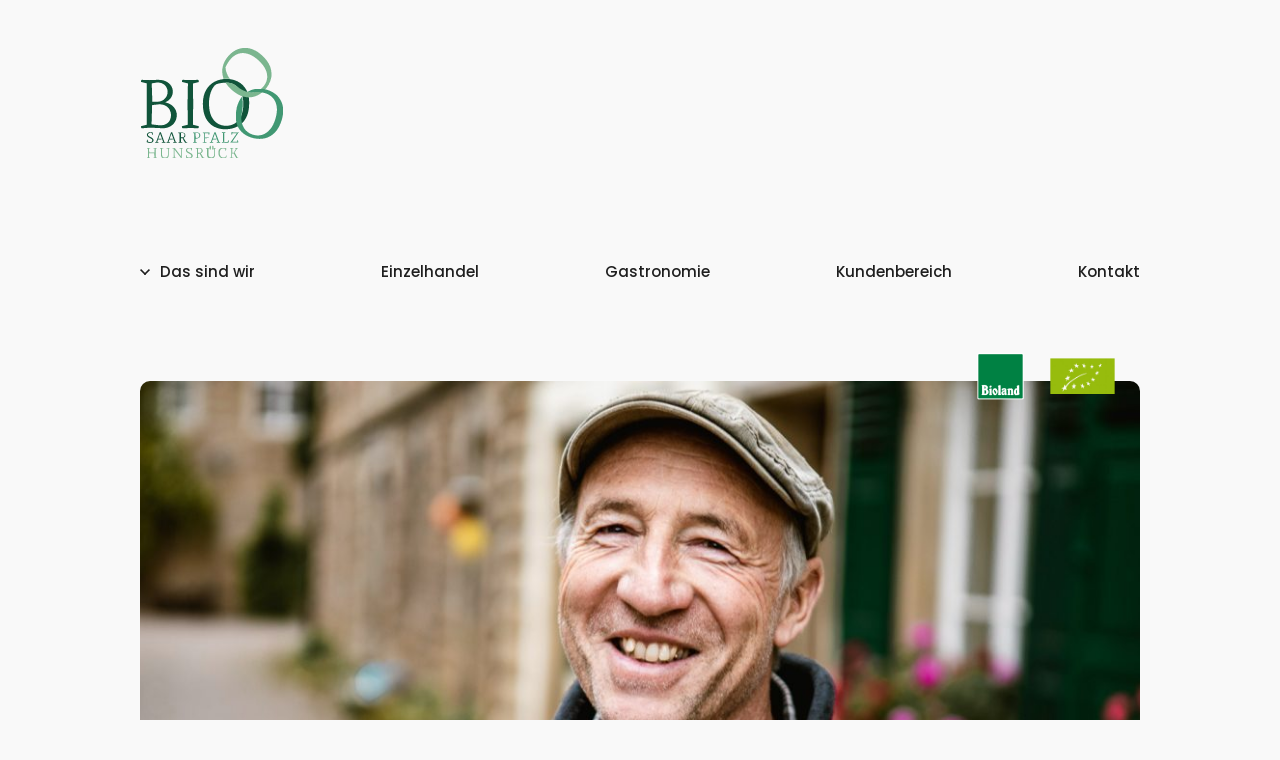

--- FILE ---
content_type: text/html; charset=UTF-8
request_url: https://www.bio-saar-pfalz-hunsrueck.de/detailseite-2/
body_size: 9130
content:
<!DOCTYPE html>
<html lang="de-DE">
<head>
<meta charset="UTF-8" />
<meta http-equiv="x-ua-compatible" content="ie=edge">
<meta name="viewport" content="width=device-width, initial-scale=1">
<link rel="stylesheet" href="https://use.typekit.net/gda3ewp.css">

<meta name='robots' content='index, follow, max-image-preview:large, max-snippet:-1, max-video-preview:-1' />

	<!-- This site is optimized with the Yoast SEO plugin v22.9 - https://yoast.com/wordpress/plugins/seo/ -->
	<title>Detailseite 2 - Bio Saar Pfalz Hunsrück</title>
	<link rel="canonical" href="https://www.bio-saar-pfalz-hunsrueck.de/detailseite-2/" />
	<meta property="og:locale" content="de_DE" />
	<meta property="og:type" content="article" />
	<meta property="og:title" content="Detailseite 2 - Bio Saar Pfalz Hunsrück" />
	<meta property="og:url" content="https://www.bio-saar-pfalz-hunsrueck.de/detailseite-2/" />
	<meta property="og:site_name" content="Bio Saar Pfalz Hunsrück" />
	<meta property="article:modified_time" content="2024-04-18T07:38:05+00:00" />
	<meta name="twitter:card" content="summary_large_image" />
	<meta name="twitter:label1" content="Geschätzte Lesezeit" />
	<meta name="twitter:data1" content="1 Minute" />
	<script type="application/ld+json" class="yoast-schema-graph">{"@context":"https://schema.org","@graph":[{"@type":"WebPage","@id":"https://www.bio-saar-pfalz-hunsrueck.de/detailseite-2/","url":"https://www.bio-saar-pfalz-hunsrueck.de/detailseite-2/","name":"Detailseite 2 - Bio Saar Pfalz Hunsrück","isPartOf":{"@id":"https://www.bio-saar-pfalz-hunsrueck.de/#website"},"datePublished":"2024-04-18T07:28:02+00:00","dateModified":"2024-04-18T07:38:05+00:00","breadcrumb":{"@id":"https://www.bio-saar-pfalz-hunsrueck.de/detailseite-2/#breadcrumb"},"inLanguage":"de-DE","potentialAction":[{"@type":"ReadAction","target":["https://www.bio-saar-pfalz-hunsrueck.de/detailseite-2/"]}]},{"@type":"BreadcrumbList","@id":"https://www.bio-saar-pfalz-hunsrueck.de/detailseite-2/#breadcrumb","itemListElement":[{"@type":"ListItem","position":1,"name":"Startseite","item":"https://www.bio-saar-pfalz-hunsrueck.de/"},{"@type":"ListItem","position":2,"name":"Detailseite 2"}]},{"@type":"WebSite","@id":"https://www.bio-saar-pfalz-hunsrueck.de/#website","url":"https://www.bio-saar-pfalz-hunsrueck.de/","name":"Bio Saar Pfalz Hunsrück","description":"","publisher":{"@id":"https://www.bio-saar-pfalz-hunsrueck.de/#organization"},"potentialAction":[{"@type":"SearchAction","target":{"@type":"EntryPoint","urlTemplate":"https://www.bio-saar-pfalz-hunsrueck.de/?s={search_term_string}"},"query-input":"required name=search_term_string"}],"inLanguage":"de-DE"},{"@type":"Organization","@id":"https://www.bio-saar-pfalz-hunsrueck.de/#organization","name":"Bio Saar Pfalz Hunsrück","url":"https://www.bio-saar-pfalz-hunsrueck.de/","logo":{"@type":"ImageObject","inLanguage":"de-DE","@id":"https://www.bio-saar-pfalz-hunsrueck.de/#/schema/logo/image/","url":"https://www.bio-saar-pfalz-hunsrueck.de/app/uploads/2024/05/cropped-BSPH_Favicon.png","contentUrl":"https://www.bio-saar-pfalz-hunsrueck.de/app/uploads/2024/05/cropped-BSPH_Favicon.png","width":512,"height":512,"caption":"Bio Saar Pfalz Hunsrück"},"image":{"@id":"https://www.bio-saar-pfalz-hunsrueck.de/#/schema/logo/image/"}}]}</script>
	<!-- / Yoast SEO plugin. -->


<link rel='stylesheet' id='contact-form-7-css' href='https://www.bio-saar-pfalz-hunsrueck.de/app/plugins/contact-form-7/includes/css/styles.css?ver=5.9.6' type='text/css' media='all' />
<link rel='stylesheet' id='hdw-google-indexing-hint-styles-css' href='https://www.bio-saar-pfalz-hunsrueck.de/app/plugins/hdw-plugin/assets/hdw-seo-plugin.css?ver=1.0.0' type='text/css' media='all' />
<link rel='stylesheet' id='sanitize-css-css' href='https://www.bio-saar-pfalz-hunsrueck.de/app/themes/hdwmodules/dist/vendor/sanitize-css/sanitize.css?ver=1539013669' type='text/css' media='all' />
<link rel='stylesheet' id='theme-css' href='https://www.bio-saar-pfalz-hunsrueck.de/app/themes/hdwmodules/dist/css/app.min.css?ver=1718973260' type='text/css' media='all' />
<link rel='stylesheet' id='font-settings-css' href='https://www.bio-saar-pfalz-hunsrueck.de/app/themes/hdwmodules/dist/css/font.settings.css?ver=1768881752' type='text/css' media='all' />
<link rel='stylesheet' id='button-settings-css' href='https://www.bio-saar-pfalz-hunsrueck.de/app/themes/hdwmodules/dist/css/button.settings.css?ver=1768881752' type='text/css' media='all' />
<link rel='stylesheet' id='simplelightbox-css-css' href='https://www.bio-saar-pfalz-hunsrueck.de/app/themes/hdwmodules/dist/vendor/simplelightbox/dist/simple-lightbox.min.css?ver=1712154071' type='text/css' media='all' />
<script type="text/javascript" src="https://www.bio-saar-pfalz-hunsrueck.de/wp/wp-includes/js/jquery/jquery.min.js?ver=3.7.1" id="jquery-core-js"></script>
<script type="text/javascript" src="https://www.bio-saar-pfalz-hunsrueck.de/wp/wp-includes/js/jquery/jquery-migrate.min.js?ver=3.4.1" id="jquery-migrate-js"></script>
<link rel="alternate" type="application/json+oembed" href="https://www.bio-saar-pfalz-hunsrueck.de/wp-json/oembed/1.0/embed?url=https%3A%2F%2Fwww.bio-saar-pfalz-hunsrueck.de%2Fdetailseite-2%2F" />
<link rel="alternate" type="text/xml+oembed" href="https://www.bio-saar-pfalz-hunsrueck.de/wp-json/oembed/1.0/embed?url=https%3A%2F%2Fwww.bio-saar-pfalz-hunsrueck.de%2Fdetailseite-2%2F&#038;format=xml" />
<style>:root{ --content-width: 1200px;}</style><link rel="icon" href="https://www.bio-saar-pfalz-hunsrueck.de/app/uploads/2024/05/cropped-BSPH_Favicon-1-32x32.png" sizes="32x32" />
<link rel="icon" href="https://www.bio-saar-pfalz-hunsrueck.de/app/uploads/2024/05/cropped-BSPH_Favicon-1-192x192.png" sizes="192x192" />
<link rel="apple-touch-icon" href="https://www.bio-saar-pfalz-hunsrueck.de/app/uploads/2024/05/cropped-BSPH_Favicon-1-180x180.png" />
<meta name="msapplication-TileImage" content="https://www.bio-saar-pfalz-hunsrueck.de/app/uploads/2024/05/cropped-BSPH_Favicon-1-270x270.png" />
		<style type="text/css" id="wp-custom-css">
			@media (max-width: 1199px) {
.image-module__content--wrapper:has(.headline-on-top) .image-module__content--logos {
    bottom: -3.3rem;
    top: initial;
}
	.image-module__content--wrapper h1 {
    --font__h1--size: clamp(1.875rem, 0.60576923076923rem + 3.525641025641vw, 2.6rem);
	}
	
			.decor1:before, 
.decor2:before{
		-webkit-mask-size: cover!important;
	mask-size: cover !important;
} 

}

	#producer .image-module__content--wrapper .image-module__content--logos {
    display: block;
    bottom: initial;
    top: -26px;
}
.image-module .bio-logo-bg {
	overflow: hidden;
}
section.has-bg-color p > a {color: white;}
.text-module.has-bg-color::after {
	transform: translateY(99%)!important;
}

.decor1, .decor2 {
	font-size: clamp(1.625rem, 0.84rem + 3.21vw, 3.25rem);
}

@supports (hanging-punctuation: first) and (font: -apple-system-body) and (-webkit-appearance: none) {
      ::i-block-chrome,
	.decor1:before, .decor2:before{
		-webkit-mask-size: cover!important;
	mask-size: cover !important;
} 
}		</style>
		<link href="https://cdn.rawgit.com/noelboss/featherlight/1.5.0/release/featherlight.min.css" rel="stylesheet"/>
<script src="https://cdn.rawgit.com/noelboss/featherlight/1.5.0/release/featherlight.min.js"></script>
</head>

<body class="page-template-default page page-id-791 wp-custom-logo wp-embed-responsive environment-production">
<style>.header__container--navigation-wrapper::after{background-image: url(https://www.bio-saar-pfalz-hunsrueck.de/app/uploads/2024/04/img-mobile-nav.jpg);}</style><header class="header" role="banner">

    <div class="header__container">
        <div class="header__container--main">
            <div class="container">
                <div class="header__container--logos">
                    <a href="https://www.bio-saar-pfalz-hunsrueck.de" class="header__container--logos--logo1"><img width="1" height="1" src="https://www.bio-saar-pfalz-hunsrueck.de/app/uploads/2024/04/logo-bio-saar-pfalz-hunsrueck.svg" class="attachment-thumbnail size-thumbnail" alt="" decoding="async" loading="lazy" /></a>

                    <div class="navigation-toggle"></div>
                </div>

                <div class="header__container--navigation-wrapper">
                    <nav id="main-navigation" class="main-navigation"><ul id="menu-hauptnavigation" class=""><li id="menu-item-639" class="menu-item menu-item-type-custom menu-item-object-custom menu-item-has-children menu-item-639"><a href="#">Das sind wir</a>
<ul class="sub-menu">
	<li id="menu-item-862" class="menu-item menu-item-type-post_type menu-item-object-page menu-item-862"><a href="https://www.bio-saar-pfalz-hunsrueck.de/die-marktgemeinschaft/">Die Marktgemeinschaft</a></li>
	<li id="menu-item-863" class="menu-item menu-item-type-post_type menu-item-object-page menu-item-863"><a href="https://www.bio-saar-pfalz-hunsrueck.de/die-erzeuger/">Die Erzeuger</a></li>
	<li id="menu-item-878" class="menu-item menu-item-type-post_type menu-item-object-page menu-item-878"><a href="https://www.bio-saar-pfalz-hunsrueck.de/zertifizierungen/">Zertifizierungen</a></li>
	<li id="menu-item-898" class="menu-item menu-item-type-post_type menu-item-object-page menu-item-898"><a href="https://www.bio-saar-pfalz-hunsrueck.de/hauslieferservice/">Hauslieferservice</a></li>
</ul>
</li>
<li id="menu-item-860" class="menu-item menu-item-type-post_type menu-item-object-page menu-item-860"><a href="https://www.bio-saar-pfalz-hunsrueck.de/einzelhandel/">Einzelhandel</a></li>
<li id="menu-item-861" class="menu-item menu-item-type-post_type menu-item-object-page menu-item-861"><a href="https://www.bio-saar-pfalz-hunsrueck.de/gastronomie/">Gastronomie</a></li>
<li id="menu-item-1195" class="menu-item menu-item-type-post_type menu-item-object-page menu-item-1195"><a href="https://www.bio-saar-pfalz-hunsrueck.de/kundenbereich/">Kundenbereich</a></li>
<li id="menu-item-651" class="menu-item menu-item-type-post_type menu-item-object-page menu-item-651"><a href="https://www.bio-saar-pfalz-hunsrueck.de/kontakt-bio-saar-pfalz-hunsrueck/">Kontakt</a></li>
</ul></nav>                </div>
            </div>
        </div>
    </div>

</header><div class="content">

    <div class="container">

        <main class="main">

            <article id="post-791" class="entry post-791 page type-page status-publish hentry">

    <div class="entry__content cf">

        <style>section.image-module__b0242dbf87b8862fb3328621{--background__top: rgba(249, 249, 249, 1); --background__bottom: rgba(249, 249, 249, 1); background: linear-gradient(
                180deg,
                rgba(249, 249, 249, 1) 0px,
                rgba(249, 249, 249, 1) 50px,
                rgba(249, 249, 249, 1) 50px
              );}section.image-module__b0242dbf87b8862fb3328621.has-bg-color:before {background-color: rgba(249, 249, 249, 1);}</style><section id="image-module-image-module__b0242dbf87b8862fb3328621" class="js-image-module image-module image-module__b0242dbf87b8862fb3328621 full-width-image alignfull margin__top--small margin__bottom--extrasmall    ">
        <div  class="image-module__inner-container container">
        <div class="image-module__content">
            <div class="image-module__content--wrapper">
                <img fetchpriority="high" decoding="async" width="1200" height="460" src="https://www.bio-saar-pfalz-hunsrueck.de/app/uploads/2024/04/bild1.jpeg" class="attachment-760x431 size-760x431" alt="" srcset="https://www.bio-saar-pfalz-hunsrueck.de/app/uploads/2024/04/bild1.jpeg 1200w, https://www.bio-saar-pfalz-hunsrueck.de/app/uploads/2024/04/bild1-300x115.jpeg 300w, https://www.bio-saar-pfalz-hunsrueck.de/app/uploads/2024/04/bild1-768x294.jpeg 768w, https://www.bio-saar-pfalz-hunsrueck.de/app/uploads/2024/04/bild1-1024x393.jpeg 1024w" sizes="(max-width: 1200px) 100vw, 1200px" /><div class="image-module__content--text "><h1 class="decor1">Zu Besuch beim Biohof</h1><br><h2 class="is-style-h1 decor2">Bannmühle</h2></div><div class="image-module__content--logos"><span class="logo"><img decoding="async" src="https://www.bio-saar-pfalz-hunsrueck.de/app/uploads/2024/04/logo-bioland.svg" class="attachment-full size-full" alt="" /></span><span class="logo"><img decoding="async" src="https://www.bio-saar-pfalz-hunsrueck.de/app/uploads/2024/04/logo-bio.svg" class="attachment-full size-full" alt="" /></span></div>            </div>
        </div>
    </div>
</section>

<style>section.text-module__f7943c7176249052da8d2ab6{--background__top: rgba(249, 249, 249, 1); --background__bottom: rgba(249, 249, 249, 1); background: linear-gradient(
                180deg,
                rgba(249, 249, 249, 1) 0px,
                rgba(249, 249, 249, 1) 50px,
                rgba(249, 249, 249, 1) 50px
              );}section.text-module__f7943c7176249052da8d2ab6.has-bg-color:before {background-color: rgba(249, 249, 249, 1);}</style><section id="text-module-text-module__f7943c7176249052da8d2ab6" class="alignfull js-text-module text-module text-module__f7943c7176249052da8d2ab6 margin__top--extrasmall no__margin--bottom   ">
    <div  class="text-module__inner-container container">
        <div class="text-module__content">
            <div class="text-module__content--wrapper">
                 

<h3 class="wp-block-heading">Optionale Headline</h3>


            </div>
        </div>
    </div>
</section>


<section id="accordion-module-accordion-module__a60cc13f02af28a0a4a74193" class="alignfull js-accordion-module accordion-module accordion-module__a60cc13f02af28a0a4a74193 margin__top--extrasmall   ">
    <div  class="accordion-module__inner-container container">
        <div class="accordion-module__content">
                            <div class="accordion-item">
                    <div class="accordion-item__header">
                        <h2 class="is-style-h6">Accordion um weitere Informationen zu verpacken</h2>
                    </div>
                    <div class="accordion-item__body">
                    <div class="accordion-item__body--inner">
                        <p>Lorem ipsum dolor sit amet, consetetur sadipscing elitr, sed diam nonumy eirmod tempor invidunt ut labore et dolore magna aliquyam erat, sed diam voluptua. At vero eos et accusam et justo duo dolores et ea rebum. Stet clita kasd Link im Text , no sea takimata sanctus est Lorem ipsum dolor sit amet. Lorem ipsum dolor sit amet, consetetur sadipscing elitr, sed diam nonumy eirmod tempor invidunt ut labore et dolore magna aliquyam erat, sed diam voluptua.</p>
<p>Lorem ipsum dolor sit amet, consetetur sadipscing elitr, sed diam nonumy eirmod tempor invidunt ut labore et dolore magna aliquyam erat, sed diam voluptua. At vero eos et accusam et justo duo dolores et ea rebum. Stet clita kasd Link im Text , no sea takimata sanctus est Lorem ipsum dolor sit amet. Lorem ipsum dolor sit amet, consetetur sadipscing elitr, sed diam nonumy eirmod tempor invidunt ut labore et dolore magna aliquyam erat, sed diam voluptua</p>
                    </div>
                    </div>
                </div>
                            <div class="accordion-item">
                    <div class="accordion-item__header">
                        <h2 class="is-style-h6">Accordion um weitere Informationen zu verpacken</h2>
                    </div>
                    <div class="accordion-item__body">
                    <div class="accordion-item__body--inner">
                        <p>Lorem ipsum dolor sit amet, consetetur sadipscing elitr, sed diam nonumy eirmod tempor invidunt ut labore et dolore magna aliquyam erat, sed diam voluptua. At vero eos et accusam et justo duo dolores et ea rebum. Stet clita kasd Link im Text , no sea takimata sanctus est Lorem ipsum dolor sit amet. Lorem ipsum dolor sit amet, consetetur sadipscing elitr, sed diam nonumy eirmod tempor invidunt ut labore et dolore magna aliquyam erat, sed diam voluptua.</p>
<p>Lorem ipsum dolor sit amet, consetetur sadipscing elitr, sed diam nonumy eirmod tempor invidunt ut labore et dolore magna aliquyam erat, sed diam voluptua. At vero eos et accusam et justo duo dolores et ea rebum. Stet clita kasd Link im Text , no sea takimata sanctus est Lorem ipsum dolor sit amet. Lorem ipsum dolor sit amet, consetetur sadipscing elitr, sed diam nonumy eirmod tempor invidunt ut labore et dolore magna aliquyam erat, sed diam voluptua</p>
                    </div>
                    </div>
                </div>
                            <div class="accordion-item">
                    <div class="accordion-item__header">
                        <h2 class="is-style-h6">Accordion um weitere Informationen zu verpacken</h2>
                    </div>
                    <div class="accordion-item__body">
                    <div class="accordion-item__body--inner">
                        <p>Lorem ipsum dolor sit amet, consetetur sadipscing elitr, sed diam nonumy eirmod tempor invidunt ut labore et dolore magna aliquyam erat, sed diam voluptua. At vero eos et accusam et justo duo dolores et ea rebum. Stet clita kasd Link im Text , no sea takimata sanctus est Lorem ipsum dolor sit amet. Lorem ipsum dolor sit amet, consetetur sadipscing elitr, sed diam nonumy eirmod tempor invidunt ut labore et dolore magna aliquyam erat, sed diam voluptua.</p>
<p>Lorem ipsum dolor sit amet, consetetur sadipscing elitr, sed diam nonumy eirmod tempor invidunt ut labore et dolore magna aliquyam erat, sed diam voluptua. At vero eos et accusam et justo duo dolores et ea rebum. Stet clita kasd Link im Text , no sea takimata sanctus est Lorem ipsum dolor sit amet. Lorem ipsum dolor sit amet, consetetur sadipscing elitr, sed diam nonumy eirmod tempor invidunt ut labore et dolore magna aliquyam erat, sed diam voluptua</p>
                    </div>
                    </div>
                </div>
                            <div class="accordion-item">
                    <div class="accordion-item__header">
                        <h2 class="is-style-h6">Accordion um weitere Informationen zu verpacken</h2>
                    </div>
                    <div class="accordion-item__body">
                    <div class="accordion-item__body--inner">
                        <p>Lorem ipsum dolor sit amet, consetetur sadipscing elitr, sed diam nonumy eirmod tempor invidunt ut labore et dolore magna aliquyam erat, sed diam voluptua. At vero eos et accusam et justo duo dolores et ea rebum. Stet clita kasd Link im Text , no sea takimata sanctus est Lorem ipsum dolor sit amet. Lorem ipsum dolor sit amet, consetetur sadipscing elitr, sed diam nonumy eirmod tempor invidunt ut labore et dolore magna aliquyam erat, sed diam voluptua.</p>
<p>Lorem ipsum dolor sit amet, consetetur sadipscing elitr, sed diam nonumy eirmod tempor invidunt ut labore et dolore magna aliquyam erat, sed diam voluptua. At vero eos et accusam et justo duo dolores et ea rebum. Stet clita kasd Link im Text , no sea takimata sanctus est Lorem ipsum dolor sit amet. Lorem ipsum dolor sit amet, consetetur sadipscing elitr, sed diam nonumy eirmod tempor invidunt ut labore et dolore magna aliquyam erat, sed diam voluptua</p>
                    </div>
                    </div>
                </div>
                            <div class="accordion-item">
                    <div class="accordion-item__header">
                        <h2 class="is-style-h6">Accordion um weitere Informationen zu verpacken</h2>
                    </div>
                    <div class="accordion-item__body">
                    <div class="accordion-item__body--inner">
                        <p>Lorem ipsum dolor sit amet, consetetur sadipscing elitr, sed diam nonumy eirmod tempor invidunt ut labore et dolore magna aliquyam erat, sed diam voluptua. At vero eos et accusam et justo duo dolores et ea rebum. Stet clita kasd Link im Text , no sea takimata sanctus est Lorem ipsum dolor sit amet. Lorem ipsum dolor sit amet, consetetur sadipscing elitr, sed diam nonumy eirmod tempor invidunt ut labore et dolore magna aliquyam erat, sed diam voluptua.</p>
<p>Lorem ipsum dolor sit amet, consetetur sadipscing elitr, sed diam nonumy eirmod tempor invidunt ut labore et dolore magna aliquyam erat, sed diam voluptua. At vero eos et accusam et justo duo dolores et ea rebum. Stet clita kasd Link im Text , no sea takimata sanctus est Lorem ipsum dolor sit amet. Lorem ipsum dolor sit amet, consetetur sadipscing elitr, sed diam nonumy eirmod tempor invidunt ut labore et dolore magna aliquyam erat, sed diam voluptua</p>
                    </div>
                    </div>
                </div>
                    </div>
    </div>
</section>

<style>section.text-image-module__c7bbe1d1062fe26e25ef15b8{--background__top: rgba(249, 249, 249, 1); --background__bottom: rgba(249, 249, 249, 1); background: linear-gradient(
                180deg,
                rgba(249, 249, 249, 1) 0px,
                rgba(249, 249, 249, 1) 50px,
                rgba(249, 249, 249, 1) 50px
              );}section.text-image-module__c7bbe1d1062fe26e25ef15b8.has-bg-color:before {background-color: rgba(249, 249, 249, 1);}</style>    <section id="text-image-module-text-image-module__c7bbe1d1062fe26e25ef15b8" class="js-text-image-module text-image-module text-image-module__c7bbe1d1062fe26e25ef15b8 alignfull margin__top--medium margin__bottom--medium   ">
                <div  class="text-image-module__inner-container">
            <div class="text-image-module__content container">
                <div class="text-image-module__content__repeater">

                    <div class="text-image-module__content__repeater__item margin__bottom--small image-left"><div class="text-image-module__content__repeater__item--image"><img decoding="async" width="569" height="460" src="https://www.bio-saar-pfalz-hunsrueck.de/app/uploads/2024/04/platzhalter_text_image.jpeg" class="attachment-text-image size-text-image" alt="" srcset="https://www.bio-saar-pfalz-hunsrueck.de/app/uploads/2024/04/platzhalter_text_image.jpeg 569w, https://www.bio-saar-pfalz-hunsrueck.de/app/uploads/2024/04/platzhalter_text_image-300x243.jpeg 300w" sizes="(max-width: 569px) 100vw, 569px" /></div><div class="text-image-module__content__repeater__item__text"><div class="text-image-module__content__repeater__item__text--headline"><h3>Komponente mit Bild, Text und Verlinkung</h3></div><div class="text-image-module__content__repeater__item__text--subline"><p>Lorem ipsum dolor sit amet, consetetur sadipscing elitr, sed diam nonumy eirmod tempor invidunt ut labore et dolore magna aliquyam erat, sed diam voluptua. At vero eos et accusam et justo duo dolores et ea rebum.</p></div><div class="wp-block-button is-custom-style"><a href="#" target="_self" title="Erfahre mehr" class="wp-block-button__link wp-element-button">Erfahre mehr</a></div></div></div><div class="text-image-module__content__repeater__item margin__bottom--small image-right"><div class="text-image-module__content__repeater__item--image"><img decoding="async" width="569" height="460" src="https://www.bio-saar-pfalz-hunsrueck.de/app/uploads/2024/04/platzhalter_text_image.jpeg" class="attachment-text-image size-text-image" alt="" srcset="https://www.bio-saar-pfalz-hunsrueck.de/app/uploads/2024/04/platzhalter_text_image.jpeg 569w, https://www.bio-saar-pfalz-hunsrueck.de/app/uploads/2024/04/platzhalter_text_image-300x243.jpeg 300w" sizes="(max-width: 569px) 100vw, 569px" /></div><div class="text-image-module__content__repeater__item__text"><div class="text-image-module__content__repeater__item__text--headline"><h3>Umgedrehte Komponente mit Bild, Text und Verlinkung</h3></div><div class="text-image-module__content__repeater__item__text--subline"><p>Lorem ipsum dolor sit amet, consetetur sadipscing elitr, sed diam nonumy eirmod tempor invidunt ut labore et dolore magna aliquyam erat, sed diam voluptua. At vero eos et accusam et justo duo dolores et ea rebum.</p></div><div class="wp-block-button is-custom-style"><a href="#" target="_self" title="Erfahre mehr" class="wp-block-button__link wp-element-button">Erfahre mehr</a></div></div></div>                </div>

            </div>
        </div>
    </section>


<style>section.text-module__062af409f4263d33fd9666f2{--background__top: rgba(249, 249, 249, 1); --background__bottom: rgba(249, 249, 249, 1); background: linear-gradient(
                180deg,
                rgba(249, 249, 249, 1) 0px,
                rgba(249, 249, 249, 1) 50px,
                rgba(249, 249, 249, 1) 50px
              );}section.text-module__062af409f4263d33fd9666f2.has-bg-color:before {background-color: rgba(249, 249, 249, 1);}</style><section id="text-module-text-module__062af409f4263d33fd9666f2" class="alignfull js-text-module text-module text-module__062af409f4263d33fd9666f2 margin__top--extrasmall no__margin--bottom   ">
    <div  class="text-module__inner-container container">
        <div class="text-module__content">
            <div class="text-module__content--wrapper">
                 

<h3 class="wp-block-heading">Kontaktaufnahme</h3>


            </div>
        </div>
    </div>
</section>

<style>section.text-module__9d2012d5993b3e36bdba33ea{--background__top: rgba(249, 249, 249, 1); --background__bottom: rgba(249, 249, 249, 1); background: linear-gradient(
                180deg,
                rgba(249, 249, 249, 1) 0px,
                rgba(249, 249, 249, 1) 50px,
                rgba(249, 249, 249, 1) 50px
              );}section.text-module__9d2012d5993b3e36bdba33ea.has-bg-color:before {background-color: rgba(249, 249, 249, 1);}</style><section id="text-module-text-module__9d2012d5993b3e36bdba33ea" class="alignfull js-text-module text-module text-module__9d2012d5993b3e36bdba33ea margin__top--extrasmall    ">
    <div  class="text-module__inner-container container">
        <div class="text-module__content">
            <div class="text-module__content--wrapper">
                 

<div class="wp-block-contact-form-7-contact-form-selector">
<div class="wpcf7 no-js" id="wpcf7-f5-p791-o1" lang="de-DE" dir="ltr">
<div class="screen-reader-response"><p role="status" aria-live="polite" aria-atomic="true"></p> <ul></ul></div>
<form action="/detailseite-2/#wpcf7-f5-p791-o1" method="post" class="wpcf7-form init" aria-label="Kontaktformular" novalidate="novalidate" data-status="init">
<div style="display: none;">
<input type="hidden" name="_wpcf7" value="5" />
<input type="hidden" name="_wpcf7_version" value="5.9.6" />
<input type="hidden" name="_wpcf7_locale" value="de_DE" />
<input type="hidden" name="_wpcf7_unit_tag" value="wpcf7-f5-p791-o1" />
<input type="hidden" name="_wpcf7_container_post" value="791" />
<input type="hidden" name="_wpcf7_posted_data_hash" value="" />
</div>
<label> Dein Name
    <span class="wpcf7-form-control-wrap" data-name="your-name"><input size="40" maxlength="80" class="wpcf7-form-control wpcf7-text wpcf7-validates-as-required" autocomplete="name" aria-required="true" aria-invalid="false" value="" type="text" name="your-name" /></span> </label><br>

<label> Deine E-Mail-Adresse
    <span class="wpcf7-form-control-wrap" data-name="your-email"><input size="40" maxlength="80" class="wpcf7-form-control wpcf7-email wpcf7-validates-as-required wpcf7-text wpcf7-validates-as-email" autocomplete="email" aria-required="true" aria-invalid="false" value="" type="email" name="your-email" /></span> </label><br>

<label> Betreff
    <span class="wpcf7-form-control-wrap" data-name="your-subject"><input size="40" maxlength="80" class="wpcf7-form-control wpcf7-text wpcf7-validates-as-required" aria-required="true" aria-invalid="false" value="" type="text" name="your-subject" /></span> </label><br>

<label> Deine Nachricht (optional)
    <span class="wpcf7-form-control-wrap" data-name="your-message"><textarea cols="40" rows="10" maxlength="400" class="wpcf7-form-control wpcf7-textarea" aria-invalid="false" name="your-message"></textarea></span> </label>

<br>
<span class="wpcf7-form-control-wrap" data-name="acceptance-292"><span class="wpcf7-form-control wpcf7-acceptance"><span class="wpcf7-list-item"><label><input type="checkbox" name="acceptance-292" value="1" aria-invalid="false" /><span class="wpcf7-list-item-label">Die <a href="/datenschutzerklaerung">Datenschutzerklärung</a> habe ich zur Kenntnis genommen *</span></label></span></span></span>

<input class="wpcf7-form-control wpcf7-submit has-spinner" type="submit" value="Senden" /><div class="frc-captcha " data-sitekey="FCMGDMKUNNAJVCOR" data-lang="de" data-puzzle-endpoint="https://eu-api.friendlycaptcha.eu/api/v1/puzzle"></div>
		<noscript>You need to enable Javascript for the anti-spam check.</noscript><div class="wpcf7-response-output" aria-hidden="true"></div>
</form>
</div>
</div>


            </div>
        </div>
    </div>
</section>

<style>section.image-text-button-module__d9a6240125a24a48e1042038{--background__top: rgba(249, 249, 249, 1); --background__bottom: rgba(249, 249, 249, 1); background: linear-gradient(
                180deg,
                rgba(249, 249, 249, 1) 0px,
                rgba(249, 249, 249, 1) 50px,
                rgba(249, 249, 249, 1) 50px
              );}section.image-text-button-module__d9a6240125a24a48e1042038.has-bg-color:before {background-color: rgba(249, 249, 249, 1);}</style>    <section id="image-text-button-module-image-text-button-module__d9a6240125a24a48e1042038" class="alignfull js-image-text-button-module image-text-button-module image-text-button-module__d9a6240125a24a48e1042038  margin__bottom--small   ">
        <div  class="image-text-button-module__inner-container">
            <div class="image-text-button-module__content ">

                <div class="image-text-button-module__content--image"><img decoding="async" width="1440" height="447" src="https://www.bio-saar-pfalz-hunsrueck.de/app/uploads/2024/04/ZucchiniKohl-Ernte_HofWeiher-0179-Copy.jpg" class="attachment-1440x447 size-1440x447" alt="" srcset="https://www.bio-saar-pfalz-hunsrueck.de/app/uploads/2024/04/ZucchiniKohl-Ernte_HofWeiher-0179-Copy.jpg 1440w, https://www.bio-saar-pfalz-hunsrueck.de/app/uploads/2024/04/ZucchiniKohl-Ernte_HofWeiher-0179-Copy-300x93.jpg 300w, https://www.bio-saar-pfalz-hunsrueck.de/app/uploads/2024/04/ZucchiniKohl-Ernte_HofWeiher-0179-Copy-768x238.jpg 768w, https://www.bio-saar-pfalz-hunsrueck.de/app/uploads/2024/04/ZucchiniKohl-Ernte_HofWeiher-0179-Copy-1024x318.jpg 1024w" sizes="(max-width: 1440px) 100vw, 1440px" /></div><div class="image-text-button-module__content--text container"><div class="image-text-button-module__content--headlines"><h2 class="is-style-h1 decor1">Regionalität steht für uns</h2><br><h2 class="is-style-h1 decor2">im Fokus!</h2><br><br></div><div class="image-text-button-module__content--text-wrapper">Der Hof am Weiher Hauslieferservice bringt Ihnen als Endverbraucher Ihre Bio-Lebensmittel Frisch un bequem mit dem Kühlfahrzeug direkt an die Haustür.<div class="image-text-button-module__content--button"><div class="wp-block-button"><a class="wp-block-button__link wp-element-button" href="https://www.hof-am-weiher.de/zum-hauslieferservice/" target="_self">zum Hauslieferservice</a></div></div></div></div>
            </div>
        </div>
    </section>

    </div>

</article>

        </main>

    </div>

</div>

<footer class="footer">
    <div class="footer__background-image">
        <img src="https://www.bio-saar-pfalz-hunsrueck.de/app/uploads/2024/04/bio-saarfpalz-logo.svg" class="attachment-711x476 size-711x476" alt="" decoding="async" loading="lazy" />    </div>
    <div class="footer__container container">
        <div class="footer__container--inner">
            <div class="footer__container--contact">
                <div class="footer__container--contact--company-headline">Kontakt</div><span class="footer__container--contact--company-name">Öko-Marktgemeinschaft Saar-Pfalz-Hunsrück GmbH</span><br/><span class="footer__container--contact--street">Burgweg 1</span><br/><span class="footer__container--contact--zip-code">66871 Albessen</span><br/><br/><span class="footer__container--contact--phone">Tel: 06384-993301</span><br/><span class="footer__container--contact--fax">Fax: 06384-7198</span><br/><span class="footer__container--contact--email">Mail: <a href="mailto:info@oemg-sph.de">info@oemg-sph.de</a> </span><br/>            </div>
            <div class="footer__container--opening-times">
                <div class="footer__container--opening-times--headline">Bürozeiten</div><div class="footer__container--opening-times__data"><div class="footer__container--opening-times__data--days">Montag - Donnerstag</div><div class="footer__container--opening-times__data--times">von 08:00 bis 19:00 Uhr</div></div><div class="footer__container--opening-times__data"><div class="footer__container--opening-times__data--days">Freitag</div><div class="footer__container--opening-times__data--times">von 08:00 bis 18:00 Uhr</div></div><div class="footer__container--opening-times__data"><div class="footer__container--opening-times__data--days">Samstag</div><div class="footer__container--opening-times__data--times">von 08:00 bis 13:00 Uhr</div></div>
                            </div>

            <div class="footer__container--copyright">
                <div class="footer__container--copyright--organic-inspection-body">DE-ÖKO-006</div><div class="footer__container--copyright--text">© Copyright – Hof am Weiher AG</div>
                <div class="footer__container--navigation">
                    <nav id="footer-navigation" class="footer__navigation--wrapper"><ul id="menu-footernavigation" class=""><li id="menu-item-940" class="menu-item menu-item-type-post_type menu-item-object-page menu-item-940"><a href="https://www.bio-saar-pfalz-hunsrueck.de/kontakt-bio-saar-pfalz-hunsrueck/">Kontakt</a></li>
<li id="menu-item-943" class="menu-item menu-item-type-post_type menu-item-object-page menu-item-943"><a href="https://www.bio-saar-pfalz-hunsrueck.de/impressum-2/">Impressum</a></li>
<li id="menu-item-587" class="menu-item menu-item-type-post_type menu-item-object-page menu-item-privacy-policy menu-item-587"><a rel="privacy-policy" href="https://www.bio-saar-pfalz-hunsrueck.de/datenschutzerklaerung/">Datenschutz</a></li>
</ul></nav>                </div>
            </div>

            <div class="footer__container--cultivation-association"><div class="footer__container--cultivation-association__logo"><a class="footer__container--cultivation-association__link" href="#" target="_blank"><img src="https://www.bio-saar-pfalz-hunsrueck.de/app/uploads/2024/04/bioland.svg" class="attachment-full size-full" alt="" decoding="async" loading="lazy" /></a></div><div class="footer__container--cultivation-association__logo"><img src="https://www.bio-saar-pfalz-hunsrueck.de/app/uploads/2024/04/index-300x168-1.svg" class="attachment-full size-full" alt="" decoding="async" loading="lazy" /></div></div>
        </div>
    </div>

</footer><link rel='stylesheet' id='block-acf-image-css' href='https://www.bio-saar-pfalz-hunsrueck.de/app/themes/hdwmodules/dist/css/modules/image/image.min.css?ver=6.3.1.2' type='text/css' media='all' />
<style id='wp-block-heading-inline-css' type='text/css'>
h1.has-background,h2.has-background,h3.has-background,h4.has-background,h5.has-background,h6.has-background{padding:1.25em 2.375em}h1.has-text-align-left[style*=writing-mode]:where([style*=vertical-lr]),h1.has-text-align-right[style*=writing-mode]:where([style*=vertical-rl]),h2.has-text-align-left[style*=writing-mode]:where([style*=vertical-lr]),h2.has-text-align-right[style*=writing-mode]:where([style*=vertical-rl]),h3.has-text-align-left[style*=writing-mode]:where([style*=vertical-lr]),h3.has-text-align-right[style*=writing-mode]:where([style*=vertical-rl]),h4.has-text-align-left[style*=writing-mode]:where([style*=vertical-lr]),h4.has-text-align-right[style*=writing-mode]:where([style*=vertical-rl]),h5.has-text-align-left[style*=writing-mode]:where([style*=vertical-lr]),h5.has-text-align-right[style*=writing-mode]:where([style*=vertical-rl]),h6.has-text-align-left[style*=writing-mode]:where([style*=vertical-lr]),h6.has-text-align-right[style*=writing-mode]:where([style*=vertical-rl]){rotate:180deg}
.wp-block-columns.is-style-h1
.wp-block-columns.is-style-h2
.wp-block-columns.is-style-h3
.wp-block-columns.is-style-h5
.wp-block-columns.is-style-h6
</style>
<link rel='stylesheet' id='block-acf-text-css' href='https://www.bio-saar-pfalz-hunsrueck.de/app/themes/hdwmodules/dist/css/modules/text/text.min.css?ver=6.3.1.2' type='text/css' media='all' />
<link rel='stylesheet' id='block-acf-accordion-css' href='https://www.bio-saar-pfalz-hunsrueck.de/app/themes/hdwmodules/dist/css/modules/accordion/accordion.min.css?ver=6.3.1.2' type='text/css' media='all' />
<link rel='stylesheet' id='block-acf-text-image-css' href='https://www.bio-saar-pfalz-hunsrueck.de/app/themes/hdwmodules/dist/css/modules/text-image/text-image.min.css?ver=6.3.1.2' type='text/css' media='all' />
<link rel='stylesheet' id='block-acf-image-text-button-css' href='https://www.bio-saar-pfalz-hunsrueck.de/app/themes/hdwmodules/dist/css/modules/image-text-button/image-text-button.min.css?ver=6.3.1.2' type='text/css' media='all' />
<style id='global-styles-inline-css' type='text/css'>
body{--wp--preset--color--black: #000000;--wp--preset--color--cyan-bluish-gray: #abb8c3;--wp--preset--color--white: #ffffff;--wp--preset--color--pale-pink: #f78da7;--wp--preset--color--vivid-red: #cf2e2e;--wp--preset--color--luminous-vivid-orange: #ff6900;--wp--preset--color--luminous-vivid-amber: #fcb900;--wp--preset--color--light-green-cyan: #7bdcb5;--wp--preset--color--vivid-green-cyan: #00d084;--wp--preset--color--pale-cyan-blue: #8ed1fc;--wp--preset--color--vivid-cyan-blue: #0693e3;--wp--preset--color--vivid-purple: #9b51e0;--wp--preset--color--primary:  #10543a
;--wp--preset--color--secondary:  #409772
;--wp--preset--color--tertiary:  #f2f2f2
;--wp--preset--color--accent:  #f9f9f9
;--wp--preset--color--grey:  #808080
;--wp--preset--color--red:  #721c24
;--wp--preset--color--light-red:  #f8d7da
;--wp--preset--color--yellow:  #856404
;--wp--preset--color--light-yellow:  #fff3cd
;--wp--preset--color--blue:  #3b4953
;--wp--preset--color--light-blue:  #cce5ff
;--wp--preset--color--green:  #155724
;--wp--preset--color--light-green:  #d4edda
;--wp--preset--gradient--vivid-cyan-blue-to-vivid-purple: linear-gradient(135deg,rgba(6,147,227,1) 0%,rgb(155,81,224) 100%);--wp--preset--gradient--light-green-cyan-to-vivid-green-cyan: linear-gradient(135deg,rgb(122,220,180) 0%,rgb(0,208,130) 100%);--wp--preset--gradient--luminous-vivid-amber-to-luminous-vivid-orange: linear-gradient(135deg,rgba(252,185,0,1) 0%,rgba(255,105,0,1) 100%);--wp--preset--gradient--luminous-vivid-orange-to-vivid-red: linear-gradient(135deg,rgba(255,105,0,1) 0%,rgb(207,46,46) 100%);--wp--preset--gradient--very-light-gray-to-cyan-bluish-gray: linear-gradient(135deg,rgb(238,238,238) 0%,rgb(169,184,195) 100%);--wp--preset--gradient--cool-to-warm-spectrum: linear-gradient(135deg,rgb(74,234,220) 0%,rgb(151,120,209) 20%,rgb(207,42,186) 40%,rgb(238,44,130) 60%,rgb(251,105,98) 80%,rgb(254,248,76) 100%);--wp--preset--gradient--blush-light-purple: linear-gradient(135deg,rgb(255,206,236) 0%,rgb(152,150,240) 100%);--wp--preset--gradient--blush-bordeaux: linear-gradient(135deg,rgb(254,205,165) 0%,rgb(254,45,45) 50%,rgb(107,0,62) 100%);--wp--preset--gradient--luminous-dusk: linear-gradient(135deg,rgb(255,203,112) 0%,rgb(199,81,192) 50%,rgb(65,88,208) 100%);--wp--preset--gradient--pale-ocean: linear-gradient(135deg,rgb(255,245,203) 0%,rgb(182,227,212) 50%,rgb(51,167,181) 100%);--wp--preset--gradient--electric-grass: linear-gradient(135deg,rgb(202,248,128) 0%,rgb(113,206,126) 100%);--wp--preset--gradient--midnight: linear-gradient(135deg,rgb(2,3,129) 0%,rgb(40,116,252) 100%);--wp--preset--font-size--small: 13px;--wp--preset--font-size--medium: 20px;--wp--preset--font-size--large: 36px;--wp--preset--font-size--x-large: 42px;--wp--preset--spacing--20: 0.44rem;--wp--preset--spacing--30: 0.67rem;--wp--preset--spacing--40: 1rem;--wp--preset--spacing--50: 1.5rem;--wp--preset--spacing--60: 2.25rem;--wp--preset--spacing--70: 3.38rem;--wp--preset--spacing--80: 5.06rem;--wp--preset--shadow--natural: 6px 6px 9px rgba(0, 0, 0, 0.2);--wp--preset--shadow--deep: 12px 12px 50px rgba(0, 0, 0, 0.4);--wp--preset--shadow--sharp: 6px 6px 0px rgba(0, 0, 0, 0.2);--wp--preset--shadow--outlined: 6px 6px 0px -3px rgba(255, 255, 255, 1), 6px 6px rgba(0, 0, 0, 1);--wp--preset--shadow--crisp: 6px 6px 0px rgba(0, 0, 0, 1);}body { margin: 0; }.wp-site-blocks > .alignleft { float: left; margin-right: 2em; }.wp-site-blocks > .alignright { float: right; margin-left: 2em; }.wp-site-blocks > .aligncenter { justify-content: center; margin-left: auto; margin-right: auto; }:where(.is-layout-flex){gap: 0.5em;}:where(.is-layout-grid){gap: 0.5em;}body .is-layout-flow > .alignleft{float: left;margin-inline-start: 0;margin-inline-end: 2em;}body .is-layout-flow > .alignright{float: right;margin-inline-start: 2em;margin-inline-end: 0;}body .is-layout-flow > .aligncenter{margin-left: auto !important;margin-right: auto !important;}body .is-layout-constrained > .alignleft{float: left;margin-inline-start: 0;margin-inline-end: 2em;}body .is-layout-constrained > .alignright{float: right;margin-inline-start: 2em;margin-inline-end: 0;}body .is-layout-constrained > .aligncenter{margin-left: auto !important;margin-right: auto !important;}body .is-layout-constrained > :where(:not(.alignleft):not(.alignright):not(.alignfull)){margin-left: auto !important;margin-right: auto !important;}body .is-layout-flex{display: flex;}body .is-layout-flex{flex-wrap: wrap;align-items: center;}body .is-layout-flex > *{margin: 0;}body .is-layout-grid{display: grid;}body .is-layout-grid > *{margin: 0;}body{padding-top: 0px;padding-right: 0px;padding-bottom: 0px;padding-left: 0px;}a:where(:not(.wp-element-button)){text-decoration: underline;}.wp-element-button, .wp-block-button__link{background-color: #32373c;border-width: 0;color: #fff;font-family: inherit;font-size: inherit;line-height: inherit;padding: calc(0.667em + 2px) calc(1.333em + 2px);text-decoration: none;}.has-black-color{color: var(--wp--preset--color--black) !important;}.has-cyan-bluish-gray-color{color: var(--wp--preset--color--cyan-bluish-gray) !important;}.has-white-color{color: var(--wp--preset--color--white) !important;}.has-pale-pink-color{color: var(--wp--preset--color--pale-pink) !important;}.has-vivid-red-color{color: var(--wp--preset--color--vivid-red) !important;}.has-luminous-vivid-orange-color{color: var(--wp--preset--color--luminous-vivid-orange) !important;}.has-luminous-vivid-amber-color{color: var(--wp--preset--color--luminous-vivid-amber) !important;}.has-light-green-cyan-color{color: var(--wp--preset--color--light-green-cyan) !important;}.has-vivid-green-cyan-color{color: var(--wp--preset--color--vivid-green-cyan) !important;}.has-pale-cyan-blue-color{color: var(--wp--preset--color--pale-cyan-blue) !important;}.has-vivid-cyan-blue-color{color: var(--wp--preset--color--vivid-cyan-blue) !important;}.has-vivid-purple-color{color: var(--wp--preset--color--vivid-purple) !important;}.has-primary-color{color: var(--wp--preset--color--primary) !important;}.has-secondary-color{color: var(--wp--preset--color--secondary) !important;}.has-tertiary-color{color: var(--wp--preset--color--tertiary) !important;}.has-accent-color{color: var(--wp--preset--color--accent) !important;}.has-grey-color{color: var(--wp--preset--color--grey) !important;}.has-red-color{color: var(--wp--preset--color--red) !important;}.has-light-red-color{color: var(--wp--preset--color--light-red) !important;}.has-yellow-color{color: var(--wp--preset--color--yellow) !important;}.has-light-yellow-color{color: var(--wp--preset--color--light-yellow) !important;}.has-blue-color{color: var(--wp--preset--color--blue) !important;}.has-light-blue-color{color: var(--wp--preset--color--light-blue) !important;}.has-green-color{color: var(--wp--preset--color--green) !important;}.has-light-green-color{color: var(--wp--preset--color--light-green) !important;}.has-black-background-color{background-color: var(--wp--preset--color--black) !important;}.has-cyan-bluish-gray-background-color{background-color: var(--wp--preset--color--cyan-bluish-gray) !important;}.has-white-background-color{background-color: var(--wp--preset--color--white) !important;}.has-pale-pink-background-color{background-color: var(--wp--preset--color--pale-pink) !important;}.has-vivid-red-background-color{background-color: var(--wp--preset--color--vivid-red) !important;}.has-luminous-vivid-orange-background-color{background-color: var(--wp--preset--color--luminous-vivid-orange) !important;}.has-luminous-vivid-amber-background-color{background-color: var(--wp--preset--color--luminous-vivid-amber) !important;}.has-light-green-cyan-background-color{background-color: var(--wp--preset--color--light-green-cyan) !important;}.has-vivid-green-cyan-background-color{background-color: var(--wp--preset--color--vivid-green-cyan) !important;}.has-pale-cyan-blue-background-color{background-color: var(--wp--preset--color--pale-cyan-blue) !important;}.has-vivid-cyan-blue-background-color{background-color: var(--wp--preset--color--vivid-cyan-blue) !important;}.has-vivid-purple-background-color{background-color: var(--wp--preset--color--vivid-purple) !important;}.has-primary-background-color{background-color: var(--wp--preset--color--primary) !important;}.has-secondary-background-color{background-color: var(--wp--preset--color--secondary) !important;}.has-tertiary-background-color{background-color: var(--wp--preset--color--tertiary) !important;}.has-accent-background-color{background-color: var(--wp--preset--color--accent) !important;}.has-grey-background-color{background-color: var(--wp--preset--color--grey) !important;}.has-red-background-color{background-color: var(--wp--preset--color--red) !important;}.has-light-red-background-color{background-color: var(--wp--preset--color--light-red) !important;}.has-yellow-background-color{background-color: var(--wp--preset--color--yellow) !important;}.has-light-yellow-background-color{background-color: var(--wp--preset--color--light-yellow) !important;}.has-blue-background-color{background-color: var(--wp--preset--color--blue) !important;}.has-light-blue-background-color{background-color: var(--wp--preset--color--light-blue) !important;}.has-green-background-color{background-color: var(--wp--preset--color--green) !important;}.has-light-green-background-color{background-color: var(--wp--preset--color--light-green) !important;}.has-black-border-color{border-color: var(--wp--preset--color--black) !important;}.has-cyan-bluish-gray-border-color{border-color: var(--wp--preset--color--cyan-bluish-gray) !important;}.has-white-border-color{border-color: var(--wp--preset--color--white) !important;}.has-pale-pink-border-color{border-color: var(--wp--preset--color--pale-pink) !important;}.has-vivid-red-border-color{border-color: var(--wp--preset--color--vivid-red) !important;}.has-luminous-vivid-orange-border-color{border-color: var(--wp--preset--color--luminous-vivid-orange) !important;}.has-luminous-vivid-amber-border-color{border-color: var(--wp--preset--color--luminous-vivid-amber) !important;}.has-light-green-cyan-border-color{border-color: var(--wp--preset--color--light-green-cyan) !important;}.has-vivid-green-cyan-border-color{border-color: var(--wp--preset--color--vivid-green-cyan) !important;}.has-pale-cyan-blue-border-color{border-color: var(--wp--preset--color--pale-cyan-blue) !important;}.has-vivid-cyan-blue-border-color{border-color: var(--wp--preset--color--vivid-cyan-blue) !important;}.has-vivid-purple-border-color{border-color: var(--wp--preset--color--vivid-purple) !important;}.has-primary-border-color{border-color: var(--wp--preset--color--primary) !important;}.has-secondary-border-color{border-color: var(--wp--preset--color--secondary) !important;}.has-tertiary-border-color{border-color: var(--wp--preset--color--tertiary) !important;}.has-accent-border-color{border-color: var(--wp--preset--color--accent) !important;}.has-grey-border-color{border-color: var(--wp--preset--color--grey) !important;}.has-red-border-color{border-color: var(--wp--preset--color--red) !important;}.has-light-red-border-color{border-color: var(--wp--preset--color--light-red) !important;}.has-yellow-border-color{border-color: var(--wp--preset--color--yellow) !important;}.has-light-yellow-border-color{border-color: var(--wp--preset--color--light-yellow) !important;}.has-blue-border-color{border-color: var(--wp--preset--color--blue) !important;}.has-light-blue-border-color{border-color: var(--wp--preset--color--light-blue) !important;}.has-green-border-color{border-color: var(--wp--preset--color--green) !important;}.has-light-green-border-color{border-color: var(--wp--preset--color--light-green) !important;}.has-vivid-cyan-blue-to-vivid-purple-gradient-background{background: var(--wp--preset--gradient--vivid-cyan-blue-to-vivid-purple) !important;}.has-light-green-cyan-to-vivid-green-cyan-gradient-background{background: var(--wp--preset--gradient--light-green-cyan-to-vivid-green-cyan) !important;}.has-luminous-vivid-amber-to-luminous-vivid-orange-gradient-background{background: var(--wp--preset--gradient--luminous-vivid-amber-to-luminous-vivid-orange) !important;}.has-luminous-vivid-orange-to-vivid-red-gradient-background{background: var(--wp--preset--gradient--luminous-vivid-orange-to-vivid-red) !important;}.has-very-light-gray-to-cyan-bluish-gray-gradient-background{background: var(--wp--preset--gradient--very-light-gray-to-cyan-bluish-gray) !important;}.has-cool-to-warm-spectrum-gradient-background{background: var(--wp--preset--gradient--cool-to-warm-spectrum) !important;}.has-blush-light-purple-gradient-background{background: var(--wp--preset--gradient--blush-light-purple) !important;}.has-blush-bordeaux-gradient-background{background: var(--wp--preset--gradient--blush-bordeaux) !important;}.has-luminous-dusk-gradient-background{background: var(--wp--preset--gradient--luminous-dusk) !important;}.has-pale-ocean-gradient-background{background: var(--wp--preset--gradient--pale-ocean) !important;}.has-electric-grass-gradient-background{background: var(--wp--preset--gradient--electric-grass) !important;}.has-midnight-gradient-background{background: var(--wp--preset--gradient--midnight) !important;}.has-small-font-size{font-size: var(--wp--preset--font-size--small) !important;}.has-medium-font-size{font-size: var(--wp--preset--font-size--medium) !important;}.has-large-font-size{font-size: var(--wp--preset--font-size--large) !important;}.has-x-large-font-size{font-size: var(--wp--preset--font-size--x-large) !important;}
</style>
<script type="text/javascript" src="https://www.bio-saar-pfalz-hunsrueck.de/app/plugins/contact-form-7/includes/swv/js/index.js?ver=5.9.6" id="swv-js"></script>
<script type="text/javascript" id="contact-form-7-js-extra">
/* <![CDATA[ */
var wpcf7 = {"api":{"root":"https:\/\/www.bio-saar-pfalz-hunsrueck.de\/wp-json\/","namespace":"contact-form-7\/v1"}};
/* ]]> */
</script>
<script type="text/javascript" src="https://www.bio-saar-pfalz-hunsrueck.de/app/plugins/contact-form-7/includes/js/index.js?ver=5.9.6" id="contact-form-7-js"></script>
<script async defer type="module" type="text/javascript" src="https://www.bio-saar-pfalz-hunsrueck.de/app/plugins/friendly-captcha/public/vendor/widget.module.min.js?ver=0.9.12" id="friendly-captcha-widget-module-js"></script>
<script async defer nomodule type="text/javascript" src="https://www.bio-saar-pfalz-hunsrueck.de/app/plugins/friendly-captcha/public/vendor/widget.polyfilled.min.js?ver=0.9.12" id="friendly-captcha-widget-fallback-js"></script>
<script type="text/javascript" src="https://www.bio-saar-pfalz-hunsrueck.de/app/plugins/friendly-captcha/modules/contact-form-7/script.js?ver=1.13.0" id="frcaptcha_wpcf7-friendly-captcha-js"></script>
<script type="text/javascript" src="https://www.bio-saar-pfalz-hunsrueck.de/app/themes/hdwmodules/dist/js/app.min.js?ver=1" id="theme-js"></script>
<script type="text/javascript" src="https://www.bio-saar-pfalz-hunsrueck.de/app/themes/hdwmodules/dist/vendor/embla-carousel/packages/embla-carousel/embla-carousel.umd.js?ver=1" id="embla-slider-js"></script>
<script type="text/javascript" src="https://www.bio-saar-pfalz-hunsrueck.de/app/themes/hdwmodules/dist/vendor/embla-carousel/packages/embla-carousel-autoplay/embla-carousel-autoplay.umd.js?ver=1" id="embla-slider-autoplay-js"></script>
<script type="text/javascript" src="https://www.bio-saar-pfalz-hunsrueck.de/app/themes/hdwmodules/dist/vendor/embla-carousel/packages/embla-carousel-auto-scroll/embla-carousel-auto-scroll.umd.js?ver=1" id="embla-slider-autoscroll-js"></script>
<script type="text/javascript" src="https://www.bio-saar-pfalz-hunsrueck.de/app/themes/hdwmodules/dist/vendor/embla-carousel/packages/embla-carousel-class-names/embla-carousel-class-names.umd.js?ver=1" id="embla-slider-class-names-js"></script>
<script type="text/javascript" src="https://www.bio-saar-pfalz-hunsrueck.de/app/themes/hdwmodules/dist/vendor/simplelightbox/dist/simple-lightbox.min.js?ver=1" id="simplelightbox-js-js"></script>
<script type="text/javascript" src="https://www.bio-saar-pfalz-hunsrueck.de/app/themes/hdwmodules/dist/js/isotope.pkgd.min.js?ver=1" id="isotope-js"></script>
<script type="text/javascript" src="https://www.bio-saar-pfalz-hunsrueck.de/app/themes/hdwmodules/dist/js/modules/image/image.min.js?ver=6.3.1.2" id="block-acf-image-js"></script>
<script type="text/javascript" src="https://www.bio-saar-pfalz-hunsrueck.de/app/themes/hdwmodules/dist/js/modules/text/text.min.js?ver=6.3.1.2" id="block-acf-text-js"></script>
<script type="text/javascript" src="https://www.bio-saar-pfalz-hunsrueck.de/app/themes/hdwmodules/dist/js/modules/accordion/accordion.min.js?ver=6.3.1.2" id="block-acf-accordion-js"></script>
<script type="text/javascript" src="https://www.bio-saar-pfalz-hunsrueck.de/app/themes/hdwmodules/dist/js/modules/text-image/text-image.min.js?ver=6.3.1.2" id="block-acf-text-image-js"></script>
<script type="text/javascript" src="https://www.bio-saar-pfalz-hunsrueck.de/app/themes/hdwmodules/dist/js/modules/image-text-button/image-text-button.min.js?ver=6.3.1.2" id="block-acf-image-text-button-js"></script>
<style>body {
--color__primary: #409772;
--color__secondary: #10543a;
--color__tertiary: #f2f2f2;
--color__accent: #f9f9f9;
--color__site-background: #f9f9f9;
--color__links: #1f1f1f;
--color__links--hover: #10543a;
}</style></body>
</html>


--- FILE ---
content_type: text/css
request_url: https://www.bio-saar-pfalz-hunsrueck.de/app/themes/hdwmodules/dist/css/app.min.css?ver=1718973260
body_size: 253719
content:
:root{--container-padding:clamp(1.5625rem,-5.07212rem + 18.42949vw,8.75rem);--grid__columns:4;--grid__gap:clamp(0.625rem,0.04808rem + 1.60256vw,1.25rem);--grid__overlay--color:#3e0077;--font__weight--extra-light:200;--font__weight--light:300;--font__weight--regular:400;--font__weight--medium:500;--font__weight--bold:700;--font__weight--extra-bold:800;--font__weight--black:900;--font__body--family:"roboto",sans-serif;--font__body--weight:var(--font__weight--regular);--font__body--style:normal;--font__body--size:clamp(0.9375rem,0.87981rem + 0.16026vw,1rem);--font__body--line-height:clamp(1.25rem,1.19231rem + 0.16026vw,1.3125rem);--font__body--color:var(--color__font);--font__copy--family:var(--font__body--family);--font__copy--weight:var(--font__body--weight);--font__copy--style:var(--font__body--style);--font__copy--size:var(--font__body--size);--font__copy--line-height:var(--font__body--line-height);--font__copy--margin-top:1rem;--font__copy--margin-bottom:1rem;--font__copy--margin-top-h2:3.75rem;--font__copy--margin-top-h3:2.9375rem;--font__copy--margin-top-h4:2.9375rem;--font__copy--margin-top-h5:2.9375rem;--font__copy--margin-top-h6:2.9375rem;--font__copy--color:var(--font__body--color);--font__heading:var(--font__copy--family);--font__heading--weight:var(--font__weight--bold);--font__heading--style:var(--font__body--style);--font__h1--family:var(--font__heading);--font__h1--weight:var(--font__weight--bold);--font__h1--style:var(--font__heading--style);--font__h1--size:clamp(1.875rem,1.29808rem + 1.60256vw,2.5rem);--font__h1--line-height:clamp(2.125rem,1.54808rem + 1.60256vw,2.75rem);--font__h1--margin-bottom:1.4375rem;--font__h1--color:var(--color__headline);--font__h2--family:var(--font__heading);--font__h2--weight:var(--font__weight--bold);--font__h2--style:var(--font__heading--style);--font__h2--size:clamp(1.5625rem,1.27404rem + 0.80128vw,1.875rem);--font__h2--line-height:clamp(1.75rem,1.46154rem + 0.80128vw,2.0625rem);--font__h2--margin-bottom:1.25rem;--font__h2--color:var(--color__headline);--font__h3--family:var(--font__heading);--font__h3--weight:var(--font__weight--bold);--font__h3--style:var(--font__heading--style);--font__h3--size:clamp(1.1875rem,1.01442rem + 0.48077vw,1.375rem);--font__h3--line-height:clamp(1.5rem,1.38462rem + 0.32051vw,1.625rem);--font__h3--margin-bottom:1rem;--font__h3--color:var(--color__headline);--font__h4--family:var(--font__heading);--font__h4--weight:var(--font__weight--bold);--font__h4--style:var(--font__heading--style);--font__h4--size:var(--font__h3--size);--font__h4--line-height:var(--font__h3--line-height);--font__h4--margin-bottom:var(--font__h3--margin-bottom);--font__h4--color:var(--color__headline);--font__h5--family:var(--font__heading);--font__h5--weight:var(--font__weight--bold);--font__h5--style:var(--font__heading--style);--font__h5--size:var(--font__h3--size);--font__h5--line-height:var(--font__h3--line-height);--font__h5--margin-bottom:var(--font__h3--margin-bottom);--font__h5--color:var(--color__headline);--font__h6--family:var(--font__heading);--font__h6--weight:var(--font__weight--bold);--font__h6--style:var(--font__heading--style);--font__h6--size:var(--font__h3--size);--font__h6--line-height:var(--font__h3--line-height);--font__h6--margin-bottom:var(--font__h3--margin-bottom);--font__h6--color:var(--color__headline);--color__black:#000;--color__white:#fff;--color__white--10:hsla(0,0%,100%,0.1);--color__white--26:hsla(0,0%,100%,0.26);--color__white--26-hex:#424242;--color__white--30:hsla(0,0%,100%,0.3);--color__grey:grey;--color__grey--dark:#4d4d4d;--color__grey--darker:#161618;--color__red:#721c24;--color__red--light:#f8d7da;--color__yellow:#856404;--color__yellow--light:#fff3cd;--color__green:#155724;--color__green--light:#d4edda;--color__blue:#3b4953;--color__blue--light:#cce5ff;--color__blue--dark:#2a353c;--color__grey--light:#edf0f3;--color__primary:#10543a;--color__secondary:#409772;--color__tertiary:#f2f2f2;--color__accent:#f9f9f9;--color__site-background:var(--color__white);--color__font:var(--color__primary);--color__headline:var(--color__primary);--color__headline--secondary:var(--color__primary);--color__links:var(--color__primary);--color__links--hover:var(--color__tertiary);--color__button__primary:var(--color__primary);--color__button__primary--hover:var(--color__primary);--color__button__primary__font:var(--color__secondary);--color__button__primary__font--hover:var(--color__tertiary);--color__error:var(--color__red);--color__error--light:var(--color__red--light);--color__error--dark:var(--color__red);--color__error--accent:var(--color__red);--color__warning:var(--color__yellow);--color__warning--light:var(--color__yellow--light);--color__warning--dark:var(--color__yellow);--color__warning--accent:var(--color__yellow);--color__success:var(--color__green);--color__success--light:var(--color__green--light);--color__success--dark:var(--color__green);--color__success--accent:var(--color__green);--color__notice:var(--color__blue);--color__notice--light:var(--color__blue--light);--color__notice--dark:var(--color__blue);--color__notice--accent:var(--color__blue);--button__style1--border-width:0.0625rem;--button__style1--border-style:solid;--button__style1--border-color:var(--color__primary);--button__style1--border-color-hover:var(--color__primary);--button__style1--border-radius:2rem;--button__style1--border:var(--button__style1--border-width) var(--button__style1--border-style) var(--button__style1--border-color);--button__style1--border-hover:var(--button__style1--border-width) var(--button__style1--border-style) var(--button__style1--border-color-hover);--button__style1--text-indent:0;--button__style1--font-family:var(--font__body--family);--button__style1--font-weight:var(--font__body--weight);--button__style1--font-style:normal;--button__style1--size:var(--font__body--size);--button__style1--line-height:var(--font__body--line-height);--button__style1--text-transform:normal;--button__style1--justify-content:space-between;--button__style1--color:var(--color__font);--button__style1--color-hover:var(--color__font);--button__style1--mask-image:none;--button__style1--mask-image-before:none;--button__style1--mask-image-after:none;--button__style1--mask-image-width:1.5625rem;--button__style1--mask-image-height:1.5625rem;--button__style1--mask-image-margin-left:0;--button__style1--mask-image-margin-right:0;--button__style1--mask-color:var(--color__primary);--button__style1--mask-color-hover:var(--color__secondary);--button__style1--padding-top:0;--button__style1--padding-bottom:0;--button__style1--padding-left:0;--button__style1--padding-right:0;--button__style1--margin-top:2rem;--button__style1--margin-bottom:2rem;--button__style1--background-color:transparent;--button__style1--background-color-hover:transparent;--button__style1--width:16.5rem;--button__style1--height:3.4375rem;--button__style2--border-width:0.0625rem;--button__style2--border-style:solid;--button__style2--border-color:var(--color__primary);--button__style2--border-color-hover:var(--color__primary);--button__style2--border-radius:2rem;--button__style2--border:var(--button__style2--border-width) var(--button__style2--border-style) var(--button__style2--border-color);--button__style2--border-hover:var(--button__style2--border-width) var(--button__style2--border-style) var(--button__style2--border-color-hover);--button__style2--text-indent:0;--button__style2--font-family:var(--font__body--family);--button__style2--font-weight:var(--font__body--weight);--button__style2--font-style:normal;--button__style2--size:var(--font__body--size);--button__style2--line-height:var(--font__body--line-height);--button__style2--text-transform:normal;--button__style2--justify-content:space-between;--button__style2--color:var(--color__font);--button__style2--color-hover:var(--color__font);--button__style2--mask-image:none;--button__style2--mask-image-before:none;--button__style2--mask-image-after:none;--button__style2--mask-image-width:1.5625rem;--button__style2--mask-image-height:1.5625rem;--button__style2--mask-image-margin-left:0;--button__style2--mask-image-margin-right:0;--button__style2--mask-color:var(--color__primary);--button__style2--mask-color-hover:var(--color__secondary);--button__style2--padding-top:0;--button__style2--padding-bottom:0;--button__style2--padding-left:0;--button__style2--padding-right:0;--button__style2--margin-top:2rem;--button__style2--margin-bottom:2rem;--button__style2--background-color:transparent;--button__style2--background-color-hover:transparent;--button__style2--width:16.5rem;--button__style2--height:3.4375rem;--button__style3--border-width:0.0625rem;--button__style3--border-style:solid;--button__style3--border-color:var(--color__primary);--button__style3--border-color-hover:var(--color__primary);--button__style3--border-radius:2rem;--button__style3--border:var(--button__style3--border-width) var(--button__style3--border-style) var(--button__style3--border-color);--button__style3--border-hover:var(--button__style3--border-width) var(--button__style3--border-style) var(--button__style3--border-color-hover);--button__style3--text-indent:0;--button__style3--font-family:var(--font__body--family);--button__style3--font-weight:var(--font__body--weight);--button__style3--font-style:normal;--button__style3--size:var(--font__body--size);--button__style3--line-height:var(--font__body--line-height);--button__style3--text-transform:normal;--button__style3--justify-content:space-between;--button__style3--color:var(--color__font);--button__style3--color-hover:var(--color__font);--button__style3--mask-image:none;--button__style3--mask-image-before:none;--button__style3--mask-image-after:none;--button__style3--mask-image-width:1.5625rem;--button__style3--mask-image-height:1.5625rem;--button__style3--mask-image-margin-left:0;--button__style3--mask-image-margin-right:0;--button__style3--mask-color:var(--color__primary);--button__style3--mask-color-hover:var(--color__secondary);--button__style3--padding-top:0;--button__style3--padding-bottom:0;--button__style3--padding-left:0;--button__style3--padding-right:0;--button__style3--margin-top:2rem;--button__style3--margin-bottom:2rem;--button__style3--background-color:transparent;--button__style3--background-color-hover:transparent;--button__style3--width:16.5rem;--button__style3--height:3.4375rem;--button__style4--border-width:0.0625rem;--button__style4--border-style:solid;--button__style4--border-color:var(--color__primary);--button__style4--border-color-hover:var(--color__primary);--button__style4--border-radius:2rem;--button__style4--border:var(--button__style4--border-width) var(--button__style4--border-style) var(--button__style4--border-color);--button__style4--border-hover:var(--button__style4--border-width) var(--button__style4--border-style) var(--button__style4--border-color-hover);--button__style4--text-indent:0;--button__style4--font-family:var(--font__body--family);--button__style4--font-weight:var(--font__body--weight);--button__style4--font-style:normal;--button__style4--size:var(--font__body--size);--button__style4--line-height:var(--font__body--line-height);--button__style4--text-transform:normal;--button__style4--justify-content:space-between;--button__style4--color:var(--color__font);--button__style4--color-hover:var(--color__font);--button__style4--mask-image:none;--button__style4--mask-image-before:none;--button__style4--mask-image-after:none;--button__style4--mask-image-width:1.5625rem;--button__style4--mask-image-height:1.5625rem;--button__style4--mask-image-margin-left:0;--button__style4--mask-image-margin-right:0;--button__style4--mask-color:var(--color__primary);--button__style4--mask-color-hover:var(--color__secondary);--button__style4--padding-top:0;--button__style4--padding-bottom:0;--button__style4--padding-left:0;--button__style4--padding-right:0;--button__style4--margin-top:2rem;--button__style4--margin-bottom:2rem;--button__style4--background-color:transparent;--button__style4--background-color-hover:transparent;--button__style4--width:16.5rem;--button__style4--height:3.4375rem;--mq__mobile:36em;--mq__tablet:48em;--mq__desktop:62em;--mq__wide:75em;--animation__duration:400ms;--animation__timing-function:ease-in-out;--adminbar__height--narrow:32px;--adminbar__height:46px}@media (min-width:48em){:root{--grid__columns:6;--grid__overlay--color:#005994}}@media (min-width:62em){:root{--grid__columns:8;--grid__overlay--color:#8a0000}}@media (min-width:75em){:root{--grid__columns:12;--grid__overlay--color:#4f9776}}@font-face{font-weight:100;font-family:roboto;font-style:normal;src:url(../fonts/roboto-v30-latin/roboto-v30-latin-100.woff2) format("woff2"),url(../fonts/roboto-v30-latin/roboto-v30-latin-100.woff) format("woff");font-display:swap}@font-face{font-weight:200;font-family:roboto;font-style:normal;src:url(../fonts/roboto-v30-latin/roboto-v30-latin-200.woff2) format("woff2"),url(../fonts/roboto-v30-latin/roboto-v30-latin-200.woff) format("woff");font-display:swap}@font-face{font-weight:300;font-family:roboto;font-style:normal;src:url(../fonts/roboto-v30-latin/roboto-v30-latin-300.woff2) format("woff2"),url(../fonts/roboto-v30-latin/roboto-v30-latin-300.woff) format("woff");font-display:swap}@font-face{font-weight:400;font-family:roboto;font-style:normal;src:url(../fonts/roboto-v30-latin/roboto-v30-latin-400.woff2) format("woff2"),url(../fonts/roboto-v30-latin/roboto-v30-latin-400.woff) format("woff");font-display:swap}@font-face{font-weight:500;font-family:roboto;font-style:normal;src:url(../fonts/roboto-v30-latin/roboto-v30-latin-500.woff2) format("woff2"),url(../fonts/roboto-v30-latin/roboto-v30-latin-500.woff) format("woff");font-display:swap}@font-face{font-weight:600;font-family:roboto;font-style:normal;src:url(../fonts/roboto-v30-latin/roboto-v30-latin-600.woff2) format("woff2"),url(../fonts/roboto-v30-latin/roboto-v30-latin-600.woff) format("woff");font-display:swap}@font-face{font-weight:700;font-family:roboto;font-style:normal;src:url(../fonts/roboto-v30-latin/roboto-v30-latin-700.woff2) format("woff2"),url(../fonts/roboto-v30-latin/roboto-v30-latin-700.woff) format("woff");font-display:swap}@font-face{font-weight:800;font-family:roboto;font-style:normal;src:url(../fonts/roboto-v30-latin/roboto-v30-latin-800.woff2) format("woff2"),url(../fonts/roboto-v30-latin/roboto-v30-latin-800.woff) format("woff");font-display:swap}@font-face{font-weight:900;font-family:roboto;font-style:normal;src:url(../fonts/roboto-v30-latin/roboto-v30-latin-900.woff2) format("woff2"),url(../fonts/roboto-v30-latin/roboto-v30-latin-900.woff) format("woff");font-display:swap}@font-face{font-weight:100;font-family:open-sans;font-style:normal;src:url(../fonts/open-sans-v40-latin/open-sans-v40-latin-100.woff2) format("woff2"),url(../fonts/open-sans-v40-latin/open-sans-v40-latin-100.woff) format("woff");font-display:swap}@font-face{font-weight:200;font-family:open-sans;font-style:normal;src:url(../fonts/open-sans-v40-latin/open-sans-v40-latin-200.woff2) format("woff2"),url(../fonts/open-sans-v40-latin/open-sans-v40-latin-200.woff) format("woff");font-display:swap}@font-face{font-weight:300;font-family:open-sans;font-style:normal;src:url(../fonts/open-sans-v40-latin/open-sans-v40-latin-300.woff2) format("woff2"),url(../fonts/open-sans-v40-latin/open-sans-v40-latin-300.woff) format("woff");font-display:swap}@font-face{font-weight:400;font-family:open-sans;font-style:normal;src:url(../fonts/open-sans-v40-latin/open-sans-v40-latin-400.woff2) format("woff2"),url(../fonts/open-sans-v40-latin/open-sans-v40-latin-400.woff) format("woff");font-display:swap}@font-face{font-weight:500;font-family:open-sans;font-style:normal;src:url(../fonts/open-sans-v40-latin/open-sans-v40-latin-500.woff2) format("woff2"),url(../fonts/open-sans-v40-latin/open-sans-v40-latin-500.woff) format("woff");font-display:swap}@font-face{font-weight:600;font-family:open-sans;font-style:normal;src:url(../fonts/open-sans-v40-latin/open-sans-v40-latin-600.woff2) format("woff2"),url(../fonts/open-sans-v40-latin/open-sans-v40-latin-600.woff) format("woff");font-display:swap}@font-face{font-weight:700;font-family:open-sans;font-style:normal;src:url(../fonts/open-sans-v40-latin/open-sans-v40-latin-700.woff2) format("woff2"),url(../fonts/open-sans-v40-latin/open-sans-v40-latin-700.woff) format("woff");font-display:swap}@font-face{font-weight:800;font-family:open-sans;font-style:normal;src:url(../fonts/open-sans-v40-latin/open-sans-v40-latin-800.woff2) format("woff2"),url(../fonts/open-sans-v40-latin/open-sans-v40-latin-800.woff) format("woff");font-display:swap}@font-face{font-weight:900;font-family:open-sans;font-style:normal;src:url(../fonts/open-sans-v40-latin/open-sans-v40-latin-900.woff2) format("woff2"),url(../fonts/open-sans-v40-latin/open-sans-v40-latin-900.woff) format("woff");font-display:swap}@font-face{font-weight:100;font-family:lato;font-style:normal;src:url(../fonts/lato-v24-latin/lato-v24-latin-100.woff2) format("woff2"),url(../fonts/lato-v24-latin/lato-v24-latin-100.woff) format("woff");font-display:swap}@font-face{font-weight:200;font-family:lato;font-style:normal;src:url(../fonts/lato-v24-latin/lato-v24-latin-200.woff2) format("woff2"),url(../fonts/lato-v24-latin/lato-v24-latin-200.woff) format("woff");font-display:swap}@font-face{font-weight:300;font-family:lato;font-style:normal;src:url(../fonts/lato-v24-latin/lato-v24-latin-300.woff2) format("woff2"),url(../fonts/lato-v24-latin/lato-v24-latin-300.woff) format("woff");font-display:swap}@font-face{font-weight:400;font-family:lato;font-style:normal;src:url(../fonts/lato-v24-latin/lato-v24-latin-400.woff2) format("woff2"),url(../fonts/lato-v24-latin/lato-v24-latin-400.woff) format("woff");font-display:swap}@font-face{font-weight:500;font-family:lato;font-style:normal;src:url(../fonts/lato-v24-latin/lato-v24-latin-500.woff2) format("woff2"),url(../fonts/lato-v24-latin/lato-v24-latin-500.woff) format("woff");font-display:swap}@font-face{font-weight:600;font-family:lato;font-style:normal;src:url(../fonts/lato-v24-latin/lato-v24-latin-600.woff2) format("woff2"),url(../fonts/lato-v24-latin/lato-v24-latin-600.woff) format("woff");font-display:swap}@font-face{font-weight:700;font-family:lato;font-style:normal;src:url(../fonts/lato-v24-latin/lato-v24-latin-700.woff2) format("woff2"),url(../fonts/lato-v24-latin/lato-v24-latin-700.woff) format("woff");font-display:swap}@font-face{font-weight:800;font-family:lato;font-style:normal;src:url(../fonts/lato-v24-latin/lato-v24-latin-800.woff2) format("woff2"),url(../fonts/lato-v24-latin/lato-v24-latin-800.woff) format("woff");font-display:swap}@font-face{font-weight:900;font-family:lato;font-style:normal;src:url(../fonts/lato-v24-latin/lato-v24-latin-900.woff2) format("woff2"),url(../fonts/lato-v24-latin/lato-v24-latin-900.woff) format("woff");font-display:swap}@font-face{font-weight:100;font-family:montserrat;font-style:normal;src:url(../fonts/montserrat-v26-latin/montserrat-v26-latin-100.woff2) format("woff2"),url(../fonts/montserrat-v26-latin/montserrat-v26-latin-100.woff) format("woff");font-display:swap}@font-face{font-weight:200;font-family:montserrat;font-style:normal;src:url(../fonts/montserrat-v26-latin/montserrat-v26-latin-200.woff2) format("woff2"),url(../fonts/montserrat-v26-latin/montserrat-v26-latin-200.woff) format("woff");font-display:swap}@font-face{font-weight:300;font-family:montserrat;font-style:normal;src:url(../fonts/montserrat-v26-latin/montserrat-v26-latin-300.woff2) format("woff2"),url(../fonts/montserrat-v26-latin/montserrat-v26-latin-300.woff) format("woff");font-display:swap}@font-face{font-weight:400;font-family:montserrat;font-style:normal;src:url(../fonts/montserrat-v26-latin/montserrat-v26-latin-400.woff2) format("woff2"),url(../fonts/montserrat-v26-latin/montserrat-v26-latin-400.woff) format("woff");font-display:swap}@font-face{font-weight:500;font-family:montserrat;font-style:normal;src:url(../fonts/montserrat-v26-latin/montserrat-v26-latin-500.woff2) format("woff2"),url(../fonts/montserrat-v26-latin/montserrat-v26-latin-500.woff) format("woff");font-display:swap}@font-face{font-weight:600;font-family:montserrat;font-style:normal;src:url(../fonts/montserrat-v26-latin/montserrat-v26-latin-600.woff2) format("woff2"),url(../fonts/montserrat-v26-latin/montserrat-v26-latin-600.woff) format("woff");font-display:swap}@font-face{font-weight:700;font-family:montserrat;font-style:normal;src:url(../fonts/montserrat-v26-latin/montserrat-v26-latin-700.woff2) format("woff2"),url(../fonts/montserrat-v26-latin/montserrat-v26-latin-700.woff) format("woff");font-display:swap}@font-face{font-weight:800;font-family:montserrat;font-style:normal;src:url(../fonts/montserrat-v26-latin/montserrat-v26-latin-800.woff2) format("woff2"),url(../fonts/montserrat-v26-latin/montserrat-v26-latin-800.woff) format("woff");font-display:swap}@font-face{font-weight:900;font-family:montserrat;font-style:normal;src:url(../fonts/montserrat-v26-latin/montserrat-v26-latin-900.woff2) format("woff2"),url(../fonts/montserrat-v26-latin/montserrat-v26-latin-900.woff) format("woff");font-display:swap}@font-face{font-weight:100;font-family:poppins;font-style:normal;src:url(../fonts/poppins-v21-latin/poppins-v21-latin-100.woff2) format("woff2"),url(../fonts/poppins-v21-latin/poppins-v21-latin-100.woff) format("woff");font-display:swap}@font-face{font-weight:200;font-family:poppins;font-style:normal;src:url(../fonts/poppins-v21-latin/poppins-v21-latin-200.woff2) format("woff2"),url(../fonts/poppins-v21-latin/poppins-v21-latin-200.woff) format("woff");font-display:swap}@font-face{font-weight:300;font-family:poppins;font-style:normal;src:url(../fonts/poppins-v21-latin/poppins-v21-latin-300.woff2) format("woff2"),url(../fonts/poppins-v21-latin/poppins-v21-latin-300.woff) format("woff");font-display:swap}@font-face{font-weight:400;font-family:poppins;font-style:normal;src:url(../fonts/poppins-v21-latin/poppins-v21-latin-400.woff2) format("woff2"),url(../fonts/poppins-v21-latin/poppins-v21-latin-400.woff) format("woff");font-display:swap}@font-face{font-weight:500;font-family:poppins;font-style:normal;src:url(../fonts/poppins-v21-latin/poppins-v21-latin-500.woff2) format("woff2"),url(../fonts/poppins-v21-latin/poppins-v21-latin-500.woff) format("woff");font-display:swap}@font-face{font-weight:600;font-family:poppins;font-style:normal;src:url(../fonts/poppins-v21-latin/poppins-v21-latin-600.woff2) format("woff2"),url(../fonts/poppins-v21-latin/poppins-v21-latin-600.woff) format("woff");font-display:swap}@font-face{font-weight:700;font-family:poppins;font-style:normal;src:url(../fonts/poppins-v21-latin/poppins-v21-latin-700.woff2) format("woff2"),url(../fonts/poppins-v21-latin/poppins-v21-latin-700.woff) format("woff");font-display:swap}@font-face{font-weight:800;font-family:poppins;font-style:normal;src:url(../fonts/poppins-v21-latin/poppins-v21-latin-800.woff2) format("woff2"),url(../fonts/poppins-v21-latin/poppins-v21-latin-800.woff) format("woff");font-display:swap}@font-face{font-weight:900;font-family:poppins;font-style:normal;src:url(../fonts/poppins-v21-latin/poppins-v21-latin-900.woff2) format("woff2"),url(../fonts/poppins-v21-latin/poppins-v21-latin-900.woff) format("woff");font-display:swap}@font-face{font-weight:100;font-family:mate;font-style:normal;src:url(../fonts/mate-v17-latin/mate-v17-latin-100.woff2) format("woff2"),url(../fonts/mate-v17-latin/mate-v17-latin-100.woff) format("woff");font-display:swap}@font-face{font-weight:200;font-family:mate;font-style:normal;src:url(../fonts/mate-v17-latin/mate-v17-latin-200.woff2) format("woff2"),url(../fonts/mate-v17-latin/mate-v17-latin-200.woff) format("woff");font-display:swap}@font-face{font-weight:300;font-family:mate;font-style:normal;src:url(../fonts/mate-v17-latin/mate-v17-latin-300.woff2) format("woff2"),url(../fonts/mate-v17-latin/mate-v17-latin-300.woff) format("woff");font-display:swap}@font-face{font-weight:400;font-family:mate;font-style:normal;src:url(../fonts/mate-v17-latin/mate-v17-latin-400.woff2) format("woff2"),url(../fonts/mate-v17-latin/mate-v17-latin-400.woff) format("woff");font-display:swap}@font-face{font-weight:500;font-family:mate;font-style:normal;src:url(../fonts/mate-v17-latin/mate-v17-latin-500.woff2) format("woff2"),url(../fonts/mate-v17-latin/mate-v17-latin-500.woff) format("woff");font-display:swap}@font-face{font-weight:600;font-family:mate;font-style:normal;src:url(../fonts/mate-v17-latin/mate-v17-latin-600.woff2) format("woff2"),url(../fonts/mate-v17-latin/mate-v17-latin-600.woff) format("woff");font-display:swap}@font-face{font-weight:700;font-family:mate;font-style:normal;src:url(../fonts/mate-v17-latin/mate-v17-latin-700.woff2) format("woff2"),url(../fonts/mate-v17-latin/mate-v17-latin-700.woff) format("woff");font-display:swap}@font-face{font-weight:800;font-family:mate;font-style:normal;src:url(../fonts/mate-v17-latin/mate-v17-latin-800.woff2) format("woff2"),url(../fonts/mate-v17-latin/mate-v17-latin-800.woff) format("woff");font-display:swap}@font-face{font-weight:900;font-family:mate;font-style:normal;src:url(../fonts/mate-v17-latin/mate-v17-latin-900.woff2) format("woff2"),url(../fonts/mate-v17-latin/mate-v17-latin-900.woff) format("woff");font-display:swap}.wp-block-button.is-style-default .wp-block-button__link,.wp-block-button .wp-block-button__link,form button[type=submit],form input[type=submit]{display:inline-flex;align-items:center;justify-content:var(--button__style1--justify-content);width:var(--button__style1--width);height:var(--button__style1--height);border:var(--button__style1--border);border-radius:var(--button__style1--border-radius);font-family:var(--button__style1--font-family);font-weight:var(--button__style1--font-weight);font-style:var(--button__style1--font-style);font-size:var(--button__style1--size);line-height:var(--button__style1--line-height);color:var(--button__style1--color);text-transform:var(--button__style1--text-transform);text-indent:var(--button__style1--text-indent);background-color:var(--button__style1--background-color);padding:var(--button__style1--padding-top) var(--button__style1--padding-right) var(--button__style1--padding-bottom) var(--button__style1--padding-left);margin-top:var(--button__style1--margin-top);margin-bottom:var(--button__style1--margin-bottom);transition:all var(--animation__duration) var(--animation__timing-function) 0s}.wp-block-button.is-style-default .wp-block-button__link b,.wp-block-button.is-style-default .wp-block-button__link strong,.wp-block-button .wp-block-button__link b,.wp-block-button .wp-block-button__link strong,form button[type=submit] b,form button[type=submit] strong,form input[type=submit] b,form input[type=submit] strong{font-weight:var(--button__style1--font-weight)}.wp-block-button.is-style-default .wp-block-button__link em,.wp-block-button .wp-block-button__link em,form button[type=submit] em,form input[type=submit] em{font-style:var(--button__style1--font-style)}.wp-block-button.is-style-default .wp-block-button__link:after,.wp-block-button.is-style-default .wp-block-button__link:before,.wp-block-button .wp-block-button__link:after,.wp-block-button .wp-block-button__link:before,form button[type=submit]:after,form button[type=submit]:before,form input[type=submit]:after,form input[type=submit]:before{content:"";display:none;width:var(--button__style1--mask-image-width);height:var(--button__style1--mask-image-height);mask-image:var(--button__style1--mask-image);-webkit-mask-image:var(--button__style1--mask-image);mask-size:auto 100%;-webkit-mask-size:auto 100%;mask-repeat:no-repeat;-webkit-mask-repeat:no-repeat;mask-position:center;-webkit-mask-position:center;background-color:var(--button__style1--mask-color);transition:all var(--animation__duration) var(--animation__timing-function) 0s;margin-left:var(--button__style1--mask-image-margin-left);margin-right:var(--button__style1--mask-image-margin-right)}.wp-block-button.is-style-default .wp-block-button__link:before,.wp-block-button .wp-block-button__link:before,form button[type=submit]:before,form input[type=submit]:before{display:var(--button__style1--mask-image-before)}.wp-block-button.is-style-default .wp-block-button__link:after,.wp-block-button .wp-block-button__link:after,form button[type=submit]:after,form input[type=submit]:after{display:var(--button__style1--mask-image-after)}.wp-block-button .wp-block-button__link:hover,form button:hover[type=submit],form input:hover[type=submit]{border:var(--button__style1--border-hover);color:var(--button__style1--color-hover);background-color:var(--button__style1--background-color-hover)}.wp-block-button .wp-block-button__link:hover:after,.wp-block-button .wp-block-button__link:hover:before,form button[type=submit]:hover:after,form button[type=submit]:hover:before,form input[type=submit]:hover:after,form input[type=submit]:hover:before{background-color:var(--button__style1--mask-color-hover)}.wp-block-button.is-style-style-2 .wp-block-button__link{display:inline-flex;align-items:center;justify-content:var(--button__style2--justify-content);width:var(--button__style2--width);height:var(--button__style2--height);border:var(--button__style2--border);border-radius:var(--button__style2--border-radius);font-family:var(--button__style2--font-family);font-weight:var(--button__style2--font-weight);font-style:var(--button__style2--font-style);font-size:var(--button__style2--size);line-height:var(--button__style2--line-height);color:var(--button__style2--color);text-transform:var(--button__style2--text-transform);text-indent:var(--button__style2--text-indent);background-color:var(--button__style2--background-color);padding:var(--button__style2--padding-top) var(--button__style2--padding-right) var(--button__style2--padding-bottom) var(--button__style2--padding-left);margin-top:var(--button__style2--margin-top);margin-bottom:var(--button__style2--margin-bottom);transition:all var(--animation__duration) var(--animation__timing-function) 0s}.wp-block-button.is-style-style-2 .wp-block-button__link b,.wp-block-button.is-style-style-2 .wp-block-button__link strong{font-weight:var(--button__style2--font-weight)}.wp-block-button.is-style-style-2 .wp-block-button__link em{font-style:var(--button__style2--font-style)}.wp-block-button.is-style-style-2 .wp-block-button__link:after,.wp-block-button.is-style-style-2 .wp-block-button__link:before{content:"";display:none;width:var(--button__style2--mask-image-width);height:var(--button__style2--mask-image-height);mask-image:var(--button__style2--mask-image);-webkit-mask-image:var(--button__style2--mask-image);mask-size:auto 100%;-webkit-mask-size:auto 100%;mask-repeat:no-repeat;-webkit-mask-repeat:no-repeat;mask-position:center;-webkit-mask-position:center;background-color:var(--button__style2--mask-color);transition:all var(--animation__duration) var(--animation__timing-function) 0s;margin-left:var(--button__style2--mask-image-margin-left);margin-right:var(--button__style2--mask-image-margin-right)}.wp-block-button.is-style-style-2 .wp-block-button__link:before{display:var(--button__style2--mask-image-before)}.wp-block-button.is-style-style-2 .wp-block-button__link:after{display:var(--button__style2--mask-image-after)}.wp-block-button.is-style-style-2 .wp-block-button__link:hover{border:var(--button__style2--border-hover);color:var(--button__style2--color-hover);background-color:var(--button__style2--background-color-hover)}.wp-block-button.is-style-style-2 .wp-block-button__link:hover:after,.wp-block-button.is-style-style-2 .wp-block-button__link:hover:before{background-color:var(--button__style2--mask-color-hover)}.wp-block-button.is-style-style-3 .wp-block-button__link{display:inline-flex;align-items:center;justify-content:var(--button__style3--justify-content);width:var(--button__style3--width);height:var(--button__style3--height);border:var(--button__style3--border);border-radius:var(--button__style3--border-radius);font-family:var(--button__style3--font-family);font-weight:var(--button__style3--font-weight);font-style:var(--button__style3--font-style);font-size:var(--button__style3--size);line-height:var(--button__style3--line-height);color:var(--button__style3--color);text-transform:var(--button__style3--text-transform);text-indent:var(--button__style3--text-indent);background-color:var(--button__style3--background-color);padding:var(--button__style3--padding-top) var(--button__style3--padding-right) var(--button__style3--padding-bottom) var(--button__style3--padding-left);margin-top:var(--button__style3--margin-top);margin-bottom:var(--button__style3--margin-bottom);transition:all var(--animation__duration) var(--animation__timing-function) 0s}.wp-block-button.is-style-style-3 .wp-block-button__link b,.wp-block-button.is-style-style-3 .wp-block-button__link strong{font-weight:var(--button__style3--font-weight)}.wp-block-button.is-style-style-3 .wp-block-button__link em{font-style:var(--button__style3--font-style)}.wp-block-button.is-style-style-3 .wp-block-button__link:after,.wp-block-button.is-style-style-3 .wp-block-button__link:before{content:"";display:none;width:var(--button__style3--mask-image-width);height:var(--button__style3--mask-image-height);mask-image:var(--button__style3--mask-image);-webkit-mask-image:var(--button__style3--mask-image);mask-size:auto 100%;-webkit-mask-size:auto 100%;mask-repeat:no-repeat;-webkit-mask-repeat:no-repeat;mask-position:center;-webkit-mask-position:center;background-color:var(--button__style3--mask-color);transition:all var(--animation__duration) var(--animation__timing-function) 0s;margin-left:var(--button__style3--mask-image-margin-left);margin-right:var(--button__style3--mask-image-margin-right)}.wp-block-button.is-style-style-3 .wp-block-button__link:before{display:var(--button__style3--mask-image-before)}.wp-block-button.is-style-style-3 .wp-block-button__link:after{display:var(--button__style3--mask-image-after)}.wp-block-button.is-style-style-3 .wp-block-button__link:hover{border:var(--button__style3--border-hover);color:var(--button__style3--color-hover);background-color:var(--button__style3--background-color-hover)}.wp-block-button.is-style-style-3 .wp-block-button__link:hover:after,.wp-block-button.is-style-style-3 .wp-block-button__link:hover:before{background-color:var(--button__style3--mask-color-hover)}.wp-block-button.is-style-style-4 .wp-block-button__link{display:inline-flex;align-items:center;justify-content:var(--button__style4--justify-content);width:var(--button__style4--width);height:var(--button__style4--height);border:var(--button__style4--border);border-radius:var(--button__style4--border-radius);font-family:var(--button__style4--font-family);font-weight:var(--button__style4--font-weight);font-style:var(--button__style4--font-style);font-size:var(--button__style4--size);line-height:var(--button__style4--line-height);color:var(--button__style4--color);text-transform:var(--button__style4--text-transform);text-indent:var(--button__style4--text-indent);background-color:var(--button__style4--background-color);padding:var(--button__style4--padding-top) var(--button__style4--padding-right) var(--button__style4--padding-bottom) var(--button__style4--padding-left);margin-top:var(--button__style4--margin-top);margin-bottom:var(--button__style4--margin-bottom);transition:all var(--animation__duration) var(--animation__timing-function) 0s}.wp-block-button.is-style-style-4 .wp-block-button__link b,.wp-block-button.is-style-style-4 .wp-block-button__link strong{font-weight:var(--button__style4--font-weight)}.wp-block-button.is-style-style-4 .wp-block-button__link em{font-style:var(--button__style4--font-style)}.wp-block-button.is-style-style-4 .wp-block-button__link:after,.wp-block-button.is-style-style-4 .wp-block-button__link:before{content:"";display:none;width:var(--button__style4--mask-image-width);height:var(--button__style4--mask-image-height);mask-image:var(--button__style4--mask-image);-webkit-mask-image:var(--button__style4--mask-image);mask-size:auto 100%;-webkit-mask-size:auto 100%;mask-repeat:no-repeat;-webkit-mask-repeat:no-repeat;mask-position:center;-webkit-mask-position:center;background-color:var(--button__style4--mask-color);transition:all var(--animation__duration) var(--animation__timing-function) 0s;margin-left:var(--button__style4--mask-image-margin-left);margin-right:var(--button__style4--mask-image-margin-right)}.wp-block-button.is-style-style-4 .wp-block-button__link:before{display:var(--button__style4--mask-image-before)}.wp-block-button.is-style-style-4 .wp-block-button__link:after{display:var(--button__style4--mask-image-after)}.wp-block-button.is-style-style-4 .wp-block-button__link:hover{border:var(--button__style4--border-hover);color:var(--button__style4--color-hover);background-color:var(--button__style4--background-color-hover)}.wp-block-button.is-style-style-4 .wp-block-button__link:hover:after,.wp-block-button.is-style-style-4 .wp-block-button__link:hover:before{background-color:var(--button__style4--mask-color-hover)}.container{margin-left:auto;margin-right:auto;max-width:calc(var(--container-padding)*2 + var(--content-width));padding-left:var(--container-padding);padding-right:var(--container-padding);width:100%}@media (min-width:950px){.alignwide{left:calc(50% - 50vw);margin-left:-125px;margin-right:-125px;max-width:100vw;position:relative}}.alignfull{left:calc(50% - 50vw);position:relative;width:100vw}.is-style-h1,h1{font-family:var(--font__h1--family);font-weight:var(--font__h1--weight);font-style:var(--font__h1--style);font-size:var(--font__h1--size);line-height:var(--font__h1--line-height);margin-bottom:var(--font__h1--margin-bottom);color:var(--font__h1--color)}.is-style-h2,h2{font-family:var(--font__h2--family);font-weight:var(--font__h2--weight);font-style:var(--font__h2--style);font-size:var(--font__h2--size);line-height:var(--font__h2--line-height);margin-bottom:var(--font__h2--margin-bottom);color:var(--font__h2--color)}.is-style-h3,h3{font-family:var(--font__h3--family);font-weight:var(--font__h3--weight);font-style:var(--font__h3--style);font-size:var(--font__h3--size);line-height:var(--font__h3--line-height);margin-bottom:var(--font__h3--margin-bottom);color:var(--font__h3--color)}.is-style-h4,h4{font-family:var(--font__h4--family);font-weight:var(--font__h4--weight);font-style:var(--font__h4--style);font-size:var(--font__h4--size);line-height:var(--font__h4--line-height);margin-bottom:var(--font__h4--margin-bottom);color:var(--font__h4--color)}.is-style-h5,h5{font-family:var(--font__h5--family);font-weight:var(--font__h5--weight);font-style:var(--font__h5--style);font-size:var(--font__h5--size);line-height:var(--font__h5--line-height);margin-bottom:var(--font__h5--margin-bottom);color:var(--font__h5--color)}.is-style-h6,h6{font-family:var(--font__h6--family);font-weight:var(--font__h6--weight);font-style:var(--font__h6--style);font-size:var(--font__h6--size);line-height:var(--font__h6--line-height);margin-bottom:var(--font__h6--margin-bottom);color:var(--font__h6--color)}.has-bg-color h1,.has-bg-color h2,.has-bg-color h3,.has-bg-color h4,.has-bg-color h5,.has-bg-color h6{color:var(--color__accent)}.hdw-shop-wrapper{margin-top:clamp(5rem,3.84615rem + 3.20513vw,6.25rem)}.content .entry__content>.wp-block-group.force__margin--top:not(.no__margin--top):not(.margin__top--extrasmall):not(.margin__top--small):not(.margin__top--medium):not(.margin__top--large):not(.margin__top--extralarge):first-child,.content .entry__content>.wp-block-group:not(.no__margin--top):not(.margin__top--extrasmall):not(.margin__top--small):not(.margin__top--medium):not(.margin__top--large):not(.margin__top--extralarge),.content .entry__content>.wp-block-image.force__margin--top:not(.no__margin--top):not(.margin__top--extrasmall):not(.margin__top--small):not(.margin__top--medium):not(.margin__top--large):not(.margin__top--extralarge):first-child,.content .entry__content>.wp-block-image:not(.no__margin--top):not(.margin__top--extrasmall):not(.margin__top--small):not(.margin__top--medium):not(.margin__top--large):not(.margin__top--extralarge),.content .entry__content>.wp-block-media-text.force__margin--top:not(.no__margin--top):not(.margin__top--extrasmall):not(.margin__top--small):not(.margin__top--medium):not(.margin__top--large):not(.margin__top--extralarge):first-child,.content .entry__content>.wp-block-media-text:not(.no__margin--top):not(.margin__top--extrasmall):not(.margin__top--small):not(.margin__top--medium):not(.margin__top--large):not(.margin__top--extralarge),.content .entry__content>section.force__margin--top:not(.no__margin--top):not(.margin__top--extrasmall):not(.margin__top--small):not(.margin__top--medium):not(.margin__top--large):not(.margin__top--extralarge):first-child,.content .entry__content>section:not(.no__margin--top):not(.margin__top--extrasmall):not(.margin__top--small):not(.margin__top--medium):not(.margin__top--large):not(.margin__top--extralarge){margin-top:clamp(6.25rem,3.36538rem + 8.01282vw,9.375rem)}.content .entry__content>.wp-block-group.force__margin--bottom:not(.no__margin--bottom):not(.margin__bottom--extrasmall):not(.margin__bottom--small):not(.margin__bottom--medium):not(.margin__bottom--large):not(.margin__bottom--extralarge):last-child,.content .entry__content>.wp-block-group:not(.no__margin--bottom):not(.margin__bottom--extrasmall):not(.margin__bottom--small):not(.margin__bottom--medium):not(.margin__bottom--large):not(.margin__bottom--extralarge),.content .entry__content>.wp-block-image.force__margin--bottom:not(.no__margin--bottom):not(.margin__bottom--extrasmall):not(.margin__bottom--small):not(.margin__bottom--medium):not(.margin__bottom--large):not(.margin__bottom--extralarge):last-child,.content .entry__content>.wp-block-image:not(.no__margin--bottom):not(.margin__bottom--extrasmall):not(.margin__bottom--small):not(.margin__bottom--medium):not(.margin__bottom--large):not(.margin__bottom--extralarge),.content .entry__content>.wp-block-media-text.force__margin--bottom:not(.no__margin--bottom):not(.margin__bottom--extrasmall):not(.margin__bottom--small):not(.margin__bottom--medium):not(.margin__bottom--large):not(.margin__bottom--extralarge):last-child,.content .entry__content>.wp-block-media-text:not(.no__margin--bottom):not(.margin__bottom--extrasmall):not(.margin__bottom--small):not(.margin__bottom--medium):not(.margin__bottom--large):not(.margin__bottom--extralarge),.content .entry__content>section.force__margin--bottom:not(.no__margin--bottom):not(.margin__bottom--extrasmall):not(.margin__bottom--small):not(.margin__bottom--medium):not(.margin__bottom--large):not(.margin__bottom--extralarge):last-child,.content .entry__content>section:not(.no__margin--bottom):not(.margin__bottom--extrasmall):not(.margin__bottom--small):not(.margin__bottom--medium):not(.margin__bottom--large):not(.margin__bottom--extralarge){margin-bottom:clamp(6.25rem,3.36538rem + 8.01282vw,9.375rem)}.has-background.has-primary-background-color{background:var(--color__primary)}.has-background.has-secondary-background-color{background:var(--color__secondary)}.has-background.has-tertiary-background-color{background:var(--color__tertiary)}.has-background.has-accent-background-color{background:var(--color__accent)}.has-background.has-white-background-color{background:var(--color__white)}.has-background.has-black-background-color{background:var(--color__black)}.has-background.has-grey-background-color{background:var(--color__grey)}.has-background.has-red-background-color{background:var(--color__red)}.has-background.has-light-red-background-color{background:var(--color__red--light)}.has-background.has-green-background-color{background:var(--color__green)}.has-background.has-light-green-background-color{background:var(--color__green--light)}.has-background.has-blue-background-color{background:var(--color__blue)}.has-background.has-light-blue-background-color{background:var(--color__blue--light)}.has-background.has-yellow-background-color{background:var(--color__yellow)}.has-background.has-light-yellow-background-color{background:var(--color__yellow--light)}.has-inline-color.has-primary-color,.has-text-color.has-primary-color{color:var(--color__primary)}.has-inline-color.has-secondary-color,.has-text-color.has-secondary-color{color:var(--color__secondary)}.has-inline-color.has-tertiary-color,.has-text-color.has-tertiary-color{color:var(--color__tertiary)}.has-inline-color.has-accent-color,.has-text-color.has-accent-color{color:var(--color__accent)}.has-inline-color.has-white-color,.has-text-color.has-white-color{color:var(--color__white)}.has-inline-color.has-black-color,.has-text-color.has-black-color{color:var(--color__black)}.has-inline-color.has-grey-color,.has-text-color.has-grey-color{color:var(--color__grey)}.has-inline-color.has-red-color,.has-text-color.has-red-color{color:var(--color__red)}.has-inline-color.has-light-red-color,.has-text-color.has-light-red-color{color:var(--color__red--light)}.has-inline-color.has-green-color,.has-text-color.has-green-color{color:var(--color__green)}.has-inline-color.has-light-green-color,.has-text-color.has-light-green-color{color:var(--color__green--light)}.has-inline-color.has-blue-color,.has-text-color.has-blue-color{color:var(--color__blue)}.has-inline-color.has-light-blue-color,.has-text-color.has-light-blue-color{color:var(--color__blue--light)}.has-inline-color.has-yellow-color,.has-text-color.has-yellow-color{color:var(--color__yellow)}.has-inline-color.has-light-yellow-color,.has-text-color.has-light-yellow-color{color:var(--color__yellow--light)}sub,sup{font-size:75%;line-height:0;position:relative;vertical-align:baseline}sup{top:-.5em}sub{bottom:-.25em}:root{--responsive-spaces-fix:.6}@media (min-width:36em){:root{--responsive-spaces-fix:.75}}@media (min-width:48em){:root{--responsive-spaces-fix:.8}}@media (min-width:62em){:root{--responsive-spaces-fix:.9}}@media (min-width:75em){:root{--responsive-spaces-fix:1}}.margin--extrasmall{margin:clamp(1.875rem,.72115rem + 3.20513vw,3.125rem)}.margin--small{margin:clamp(5rem,3.84615rem + 3.20513vw,6.25rem)}.margin--medium{margin:clamp(6.25rem,3.36538rem + 8.01282vw,9.375rem)}.margin--large{margin:clamp(8.125rem,4.08654rem + 11.21795vw,12.5rem)}.margin--extralarge{margin:clamp(11.25rem,7.21154rem + 11.21795vw,15.625rem)}.margin__top--extrasmall{margin-top:clamp(1.875rem,.72115rem + 3.20513vw,3.125rem)}.margin__top--small{margin-top:clamp(5rem,3.84615rem + 3.20513vw,6.25rem)}.margin__top--medium{margin-top:clamp(6.25rem,3.36538rem + 8.01282vw,9.375rem)}.margin__top--large{margin-top:clamp(8.125rem,4.08654rem + 11.21795vw,12.5rem)}.margin__top--extralarge{margin-top:clamp(11.25rem,7.21154rem + 11.21795vw,15.625rem)}.margin__right--extrasmall{margin-right:clamp(1.875rem,.72115rem + 3.20513vw,3.125rem)}.margin__right--small{margin-right:clamp(5rem,3.84615rem + 3.20513vw,6.25rem)}.margin__right--medium{margin-right:clamp(6.25rem,3.36538rem + 8.01282vw,9.375rem)}.margin__right--large{margin-right:clamp(8.125rem,4.08654rem + 11.21795vw,12.5rem)}.margin__right--extralarge{margin-right:clamp(11.25rem,7.21154rem + 11.21795vw,15.625rem)}.margin__bottom--extrasmall{margin-bottom:clamp(1.875rem,.72115rem + 3.20513vw,3.125rem)}.margin__bottom--small{margin-bottom:clamp(5rem,3.84615rem + 3.20513vw,6.25rem)}.margin__bottom--medium{margin-bottom:clamp(6.25rem,3.36538rem + 8.01282vw,9.375rem)}.margin__bottom--large{margin-bottom:clamp(8.125rem,4.08654rem + 11.21795vw,12.5rem)}.margin__bottom--extralarge{margin-bottom:clamp(11.25rem,7.21154rem + 11.21795vw,15.625rem)}.margin__left--extrasmall{margin-left:clamp(1.875rem,.72115rem + 3.20513vw,3.125rem)}.margin__left--small{margin-left:clamp(5rem,3.84615rem + 3.20513vw,6.25rem)}.margin__left--medium{margin-left:clamp(6.25rem,3.36538rem + 8.01282vw,9.375rem)}.margin__left--large{margin-left:clamp(8.125rem,4.08654rem + 11.21795vw,12.5rem)}.margin__left--extralarge{margin-left:clamp(11.25rem,7.21154rem + 11.21795vw,15.625rem)}.margin__horizontal--extrasmall{margin-top:clamp(1.875rem,.72115rem + 3.20513vw,3.125rem);margin-bottom:clamp(1.875rem,.72115rem + 3.20513vw,3.125rem)}.margin__horizontal--small{margin-top:clamp(5rem,3.84615rem + 3.20513vw,6.25rem);margin-bottom:clamp(5rem,3.84615rem + 3.20513vw,6.25rem)}.margin__horizontal--medium{margin-top:clamp(6.25rem,3.36538rem + 8.01282vw,9.375rem);margin-bottom:clamp(6.25rem,3.36538rem + 8.01282vw,9.375rem)}.margin__horizontal--large{margin-top:clamp(8.125rem,4.08654rem + 11.21795vw,12.5rem);margin-bottom:clamp(8.125rem,4.08654rem + 11.21795vw,12.5rem)}.margin__horizontal--extralarge{margin-top:clamp(11.25rem,7.21154rem + 11.21795vw,15.625rem);margin-bottom:clamp(11.25rem,7.21154rem + 11.21795vw,15.625rem)}.margin__vertical--extrasmall{margin-left:clamp(1.875rem,.72115rem + 3.20513vw,3.125rem);margin-right:clamp(1.875rem,.72115rem + 3.20513vw,3.125rem)}.margin__vertical--small{margin-left:clamp(5rem,3.84615rem + 3.20513vw,6.25rem);margin-right:clamp(5rem,3.84615rem + 3.20513vw,6.25rem)}.margin__vertical--medium{margin-left:clamp(6.25rem,3.36538rem + 8.01282vw,9.375rem);margin-right:clamp(6.25rem,3.36538rem + 8.01282vw,9.375rem)}.margin__vertical--large{margin-left:clamp(8.125rem,4.08654rem + 11.21795vw,12.5rem);margin-right:clamp(8.125rem,4.08654rem + 11.21795vw,12.5rem)}.margin__vertical--extralarge{margin-left:clamp(11.25rem,7.21154rem + 11.21795vw,15.625rem);margin-right:clamp(11.25rem,7.21154rem + 11.21795vw,15.625rem)}.padding--extrasmall{padding:clamp(1.875rem,.72115rem + 3.20513vw,3.125rem)}.padding--small{padding:clamp(5rem,3.84615rem + 3.20513vw,6.25rem)}.padding--medium{padding:clamp(6.25rem,3.36538rem + 8.01282vw,9.375rem)}.padding--large{padding:clamp(8.125rem,4.08654rem + 11.21795vw,12.5rem)}.padding--extralarge{padding:clamp(11.25rem,7.21154rem + 11.21795vw,15.625rem)}.padding__top--extrasmall{padding-top:clamp(1.875rem,.72115rem + 3.20513vw,3.125rem)}.padding__top--small{padding-top:clamp(5rem,3.84615rem + 3.20513vw,6.25rem)}.padding__top--medium{padding-top:clamp(6.25rem,3.36538rem + 8.01282vw,9.375rem)}.padding__top--large{padding-top:clamp(8.125rem,4.08654rem + 11.21795vw,12.5rem)}.padding__top--extralarge{padding-top:clamp(11.25rem,7.21154rem + 11.21795vw,15.625rem)}.padding__right--extrasmall{padding-right:clamp(1.875rem,.72115rem + 3.20513vw,3.125rem)}.padding__right--small{padding-right:clamp(5rem,3.84615rem + 3.20513vw,6.25rem)}.padding__right--medium{padding-right:clamp(6.25rem,3.36538rem + 8.01282vw,9.375rem)}.padding__right--large{padding-right:clamp(8.125rem,4.08654rem + 11.21795vw,12.5rem)}.padding__right--extralarge{padding-right:clamp(11.25rem,7.21154rem + 11.21795vw,15.625rem)}.padding__bottom--extrasmall{padding-bottom:clamp(1.875rem,.72115rem + 3.20513vw,3.125rem)}.padding__bottom--small{padding-bottom:clamp(5rem,3.84615rem + 3.20513vw,6.25rem)}.padding__bottom--medium{padding-bottom:clamp(6.25rem,3.36538rem + 8.01282vw,9.375rem)}.padding__bottom--large{padding-bottom:clamp(8.125rem,4.08654rem + 11.21795vw,12.5rem)}.padding__bottom--extralarge{padding-bottom:clamp(11.25rem,7.21154rem + 11.21795vw,15.625rem)}.padding__left--extrasmall{padding-left:clamp(1.875rem,.72115rem + 3.20513vw,3.125rem)}.padding__left--small{padding-left:clamp(5rem,3.84615rem + 3.20513vw,6.25rem)}.padding__left--medium{padding-left:clamp(6.25rem,3.36538rem + 8.01282vw,9.375rem)}.padding__left--large{padding-left:clamp(8.125rem,4.08654rem + 11.21795vw,12.5rem)}.padding__left--extralarge{padding-left:clamp(11.25rem,7.21154rem + 11.21795vw,15.625rem)}.padding__horizontal--extrasmall{padding-top:clamp(1.875rem,.72115rem + 3.20513vw,3.125rem);padding-bottom:clamp(1.875rem,.72115rem + 3.20513vw,3.125rem)}.padding__horizontal--small{padding-top:clamp(5rem,3.84615rem + 3.20513vw,6.25rem);padding-bottom:clamp(5rem,3.84615rem + 3.20513vw,6.25rem)}.padding__horizontal--medium{padding-top:clamp(6.25rem,3.36538rem + 8.01282vw,9.375rem);padding-bottom:clamp(6.25rem,3.36538rem + 8.01282vw,9.375rem)}.padding__horizontal--large{padding-top:clamp(8.125rem,4.08654rem + 11.21795vw,12.5rem);padding-bottom:clamp(8.125rem,4.08654rem + 11.21795vw,12.5rem)}.padding__horizontal--extralarge{padding-top:clamp(11.25rem,7.21154rem + 11.21795vw,15.625rem);padding-bottom:clamp(11.25rem,7.21154rem + 11.21795vw,15.625rem)}.padding__vertical--extrasmall{padding-left:clamp(1.875rem,.72115rem + 3.20513vw,3.125rem);padding-right:clamp(1.875rem,.72115rem + 3.20513vw,3.125rem)}.padding__vertical--small{padding-left:clamp(5rem,3.84615rem + 3.20513vw,6.25rem);padding-right:clamp(5rem,3.84615rem + 3.20513vw,6.25rem)}.padding__vertical--medium{padding-left:clamp(6.25rem,3.36538rem + 8.01282vw,9.375rem);padding-right:clamp(6.25rem,3.36538rem + 8.01282vw,9.375rem)}.padding__vertical--large{padding-left:clamp(8.125rem,4.08654rem + 11.21795vw,12.5rem);padding-right:clamp(8.125rem,4.08654rem + 11.21795vw,12.5rem)}.padding__vertical--extralarge{padding-left:clamp(11.25rem,7.21154rem + 11.21795vw,15.625rem);padding-right:clamp(11.25rem,7.21154rem + 11.21795vw,15.625rem)}body{background-color:var(--color__site-background);display:flex;flex-direction:column;font-family:var(--font__body--family);font-weight:var(--font__body--weight);font-style:var(--font__body--style);font-size:var(--font__body--size);line-height:var(--font__body--line-height);color:var(--font__body--color);min-height:100vh;overflow-x:hidden;-webkit-font-smoothing:antialiased;-moz-osx-font-smoothing:grayscale}body.admin-bar{min-height:calc(100vh - var(--adminbar__height--narrow))}@media (min-width:62em){body.admin-bar{min-height:calc(100vh - var(--adminbar__height))}}body.nav-is--visible{overflow:hidden}figure{margin:0;padding:0}form fieldset{border:none;padding:0;margin:0}form .form-row{position:relative;max-width:51.25rem;margin-bottom:2rem;font-size:clamp(.875rem,.70192rem + .48077vw,1.0625rem);line-height:clamp(1.25rem,1.01923rem + .64103vw,1.5rem)}form .form-row small{color:var(--color__primary)}form .form-row p:empty{display:none}form .form-row .form-row{margin-bottom:0}form .form-row.send-btn{display:flex;justify-content:space-between}form .form-row.send-btn .wp-block-buttons{flex-shrink:0;margin-left:1.875rem}form .form-row.acceptance-privacy-hdw{margin-top:clamp(3.75rem,2.59615rem + 3.20513vw,5rem)}form .form-row.acceptance-privacy-hdw .wpcf7-list-item-label{opacity:.5}form label p{margin:0}form .form-label{font-family:var(--font__regular);font-size:clamp(.875rem,.70192rem + .48077vw,1.0625rem);line-height:4.0625rem;color:var(--color__secondary);position:absolute;top:-.25rem;left:0;z-index:2}form input[type=date],form input[type=email],form input[type=file],form input[type=number],form input[type=password],form input[type=tel],form input[type=text],form textarea{position:relative;top:0;left:0;width:100%;max-width:100%;font-family:var(--font__regular);font-size:clamp(.875rem,.70192rem + .48077vw,1.0625rem);line-height:clamp(1.25rem,1.01923rem + .64103vw,1.5rem);color:var(--color__secondary);padding:.625rem 0;border:none;border-bottom:1px solid var(--color__primary);background-color:transparent;z-index:1;outline:0;filter:none}form input[type=date]:focus+label,form input[type=email]:focus+label,form input[type=file]:focus+label,form input[type=number]:focus+label,form input[type=password]:focus+label,form input[type=tel]:focus+label,form input[type=text]:focus+label,form textarea:focus+label{font-size:clamp(.75rem,.63462rem + .32051vw,.875rem);line-height:clamp(1.375rem,1.25962rem + .32051vw,1.5rem);color:var(--color__grey--light);left:.8125rem}form .focused+.form-label,form .focused .form-label{font-size:clamp(.625rem,.50962rem + .32051vw,.75rem);line-height:clamp(1rem,.88462rem + .32051vw,1.125rem);color:var(--color__grey--light);left:0}form input[type=checkbox],form input[type=radio]{width:auto}form button[type=submit],form input[type=submit]{cursor:pointer}form button[type=submit]+.wpcf7-spinner,form input[type=submit]+.wpcf7-spinner{display:none}form textarea{resize:vertical;height:9.375rem;max-width:51.25rem}form .wpcf7-checkbox.horizontal{display:flex}form .wpcf7-checkbox.horizontal .wpcf7-list-item{margin-right:2.5rem;position:relative}form .label-checkbox,form .label-radio,form .wpcf7-acceptance label,form .wpcf7-checkbox label{display:block;position:relative;line-height:1.375rem;padding-left:2.625rem;cursor:pointer;-webkit-user-select:none;-moz-user-select:none;user-select:none}form .wpcf7-acceptance label,form .wpcf7-checkbox label{line-height:1.375rem;padding-left:2.625rem}form .label-radio{display:inline}form .label-checkbox input,form .label-radio input,form .mailpoet_checkbox_label input,form .wpcf7-acceptance input,form .wpcf7-checkbox input{position:absolute;opacity:0;cursor:pointer}form .checkmark,form .radiomark{position:absolute;top:0;left:0;width:1.375rem;height:1.375rem;border:1px solid var(--color__primary);background-color:transparent}form .checkmark.checkmark-all,form .checkmark.radiomark-all,form .radiomark.checkmark-all,form .radiomark.radiomark-all{border:2px solid var(--color__primary)}form .checkmark:after,form .radiomark:after{content:"";position:absolute;display:none;width:100%;height:100%;top:50%;left:50%;transform:translate(-50%,-50%);background-color:var(--color__white);-webkit-mask-image:url(../../dist/img/icon-checkmark.svg);mask-image:url(../../dist/img/icon-checkmark.svg);-webkit-mask-repeat:no-repeat;mask-repeat:no-repeat;-webkit-mask-size:contain;mask-size:contain}form .mailpoet_checkbox_label .checkmark,form .mailpoet_checkbox_label .radiomark,form .wpcf7-acceptance .checkmark,form .wpcf7-acceptance .radiomark,form .wpcf7-checkbox .checkmark,form .wpcf7-checkbox .radiomark{width:1.375rem;height:1.375rem;border-width:2px}form .label-checkbox input:checked~.checkmark,form .label-checkbox input:checked~.radiomark,form .label-radio input:checked~.checkmark,form .label-radio input:checked~.radiomark,form .mailpoet_checkbox_label input:checked~.checkmark,form .mailpoet_checkbox_label input:checked~.radiomark,form .wpcf7-acceptance label input:checked~.checkmark,form .wpcf7-acceptance label input:checked~.radiomark,form .wpcf7-checkbox label input:checked~.checkmark,form .wpcf7-checkbox label input:checked~.radiomark{background-color:var(--color__primary)}form .label-checkbox input:checked~.checkmark:after,form .label-checkbox input:checked~.radiomark:after,form .label-radio input:checked~.checkmark:after,form .label-radio input:checked~.radiomark:after,form .mailpoet_checkbox_label input:checked~.checkmark:after,form .mailpoet_checkbox_label input:checked~.radiomark:after,form .wpcf7-acceptance label input:checked~.checkmark:after,form .wpcf7-acceptance label input:checked~.radiomark:after,form .wpcf7-checkbox label input:checked~.checkmark:after,form .wpcf7-checkbox label input:checked~.radiomark:after{display:block}form .label-checkbox input:checked~.checkmark.checkmark-all,form .label-checkbox input:checked~.checkmark.radiomark-all,form .label-checkbox input:checked~.radiomark.checkmark-all,form .label-checkbox input:checked~.radiomark.radiomark-all,form .label-radio input:checked~.checkmark.checkmark-all,form .label-radio input:checked~.checkmark.radiomark-all,form .label-radio input:checked~.radiomark.checkmark-all,form .label-radio input:checked~.radiomark.radiomark-all,form .mailpoet_checkbox_label input:checked~.checkmark.checkmark-all,form .mailpoet_checkbox_label input:checked~.checkmark.radiomark-all,form .mailpoet_checkbox_label input:checked~.radiomark.checkmark-all,form .mailpoet_checkbox_label input:checked~.radiomark.radiomark-all,form .wpcf7-acceptance label input:checked~.checkmark.checkmark-all,form .wpcf7-acceptance label input:checked~.checkmark.radiomark-all,form .wpcf7-acceptance label input:checked~.radiomark.checkmark-all,form .wpcf7-acceptance label input:checked~.radiomark.radiomark-all,form .wpcf7-checkbox label input:checked~.checkmark.checkmark-all,form .wpcf7-checkbox label input:checked~.checkmark.radiomark-all,form .wpcf7-checkbox label input:checked~.radiomark.checkmark-all,form .wpcf7-checkbox label input:checked~.radiomark.radiomark-all{background-color:var(--color__primary)}form .styled-select{position:relative;height:2.8125rem;font-family:var(--font__regular);font-size:clamp(.875rem,.70192rem + .48077vw,1.0625rem);line-height:1;padding:0 .9375rem}form .styled-select select{display:none}form .select-selected{color:var(--color__secondary)}form .select-selected:after{position:absolute;content:"";top:.25rem;right:.9375rem;width:1.125rem;height:1.125rem;-webkit-mask:url(../img/arrow-nav.svg);mask:url(../img/arrow-nav.svg);-webkit-mask-size:auto 100%;mask-size:auto 100%;-webkit-mask-repeat:no-repeat;mask-repeat:no-repeat;background:var(--color__white);transform:rotate(90deg) translateX(50%)}form .select-selected.select-arrow-active:after{transform:rotate(270deg)}form .select-selected.select-arrow-active{background-color:var(--color__primary)}form .select-items button,form .select-selected{color:var(--color__white);background-color:var(--color__primary);padding:.625rem;border:none;cursor:pointer;-webkit-user-select:none;-moz-user-select:none;user-select:none;display:block}form .select-items button:disabled,form .select-selected:disabled{opacity:.5;cursor:not-allowed}form .select-items button{padding:.625rem 1.5625rem}form .select-items{position:absolute;background-color:var(--color__primary);top:100%;left:0;right:0;z-index:99}form .select-hide{display:none}form .same-as-selected,form .select-items button:not(:disabled):hover{color:var(--color__secondary)}form span.wpcf7-list-item{margin-left:0}form span.wpcf7-list-item-label{font-size:clamp(.875rem,.70192rem + .48077vw,1.0625rem)}form span.wpcf7-checkbox span.wpcf7-list-item{display:block;margin-bottom:2rem;max-width:92rem}form .wpcf7 form .wpcf7-response-output{margin:2.5rem 0 0;padding:0;border:none;color:var(--color__green)}form .wpcf7 form .wpcf7-response-output[role=alert]{color:var(--color__red)}form .mailpoet_paragraph,form .wpcf7-form-control-wrap{position:relative;top:0;left:0;display:block}form .mailpoet_paragraph.focused>input:not(input[type=file]),form .mailpoet_paragraph.focused>textarea,form .mailpoet_paragraph:focus-within>input:not(input[type=file]),form .mailpoet_paragraph:focus-within>textarea,form .wpcf7-form-control-wrap.focused>input:not(input[type=file]),form .wpcf7-form-control-wrap.focused>textarea,form .wpcf7-form-control-wrap:focus-within>input:not(input[type=file]),form .wpcf7-form-control-wrap:focus-within>textarea{padding-top:1.25rem;padding-bottom:0}form .mailpoet_paragraph.focused+.form-label,form .mailpoet_paragraph:focus-within+.form-label,form .wpcf7-form-control-wrap.focused+.form-label,form .wpcf7-form-control-wrap:focus-within+.form-label{top:0}form span.wpcf7-not-valid-tip{font-size:clamp(.875rem,.70192rem + .48077vw,1.0625rem)}form .styled-select span.wpcf7-not-valid-tip{position:absolute;bottom:0}form .form-column{display:grid;grid-template-columns:repeat(1,1fr);margin-bottom:1.25rem}form .form-headline--tertiary{margin:3rem 0 2rem}form .input-textarea .wpcf7-textarea{height:13rem}form .form-headline--quaternary{color:var(--color__primary);margin-top:0;margin-bottom:.3rem}@media (min-width:62em){form .form-column{grid-template-columns:repeat(2,1fr);-moz-column-gap:var(--grid__gap);column-gap:var(--grid__gap);margin-bottom:0}form .form-column.form-row{margin-bottom:1.25rem}}.is-style-h1,.is-style-h2,.is-style-h3,.is-style-h4,.is-style-h5,.is-style-h6,h1,h2,h3,h4,h5,h6{margin-top:0}h1+h2,h1+h3{margin-top:2.75rem}h2+h3{margin-top:2.4375rem}.decor1,.decor2{position:relative;display:inline-block;color:var(--color__accent);padding:.5rem .9375rem;margin:0;z-index:1}.decor1:before,.decor2:before{content:"";position:absolute;display:block;top:0;left:0;width:100%;height:100%;background-color:var(--color__primary);-webkit-mask-image:url(../../dist/img/h1bg.svg);mask-image:url(../../dist/img/h1bg.svg);-webkit-mask-size:100% 100%;mask-size:100% 100%;-webkit-mask-repeat:no-repeat;mask-repeat:no-repeat;z-index:-1}.decor2{margin-top:.3125rem}.decor2:before{background-color:var(--color__secondary)}hr.wp-block-separator{--separator__size--height:0.125rem;--separator__size--width:5rem;--separator__size--margin:1.25rem;--separator__color--background:var(--color__primary);height:var(--separator__size--height);width:var(--separator__size--width);background:var(--separator__color--background);margin:var(--separator__size--margin) auto var(--separator__size--margin) 0;border:0}hr.wp-block-separator.is-style-dots,hr.wp-block-separator.is-style-wide{--separator__size--width:100%}hr.wp-block-separator.is-style-dots:before{color:var(--separator__color--background)}img{height:auto;max-width:100%;width:auto}a{transition:all var(--animation__duration) var(--animation__timing-function) 0s;color:var(--color__links)}@media (hover:hover){a:hover{color:var(--color__links--hover)}}a:not([class]){text-decoration:underline}a:not([class]):hover{text-decoration:none}ul:not([class]){margin:0;padding:0 0 0 1.5em;list-style-type:none}ul:not([class]) li:before{content:"\25CF";color:var(--color__primary);display:inline-block;width:1.5em;margin-left:-1.5em}ul:not([class]) li,ul:not([class]) li:last-child{margin-bottom:0}.has-bg-color li,.has-bg-color ul{color:var(--color__accent)}.content{flex:1}nav ul{list-style:none}nav li,nav ul{margin:0;padding:0}nav a{text-decoration:none}p{font-family:var(--font__copy--family);font-weight:var(--font__copy--weight);font-style:var(--font__copy--style);font-size:var(--font__copy--size);line-height:var(--font__copy--line-height);color:var(--font__copy--color);margin-top:var(--font__copy--margin-top);margin-bottom:var(--font__copy--margin-bottom);letter-spacing:.1px}.has-bg-color p{color:var(--color__accent)}p+h2{margin-top:var(--font__copy--margin-top-h2)}p+h3{margin-top:var(--font__copy--margin-top-h3)}p+h4{margin-top:var(--font__copy--margin-top-h4)}p+h5{margin-top:var(--font__copy--margin-top-h5)}p+h6{margin-top:var(--font__copy--margin-top-h6)}.footer{--midgreen:var(--color__secondary);position:relative;padding-top:0;padding-bottom:1.25rem;overflow:hidden}.footer__background-image{position:absolute;top:1.25rem;right:calc(-3.25rem + var(--container-padding)/2);width:clamp(23.9375rem,5.01442rem + 52.5641vw,44.4375rem);height:auto}.footer__container{position:relative}.footer__container--inner{display:flex;flex-wrap:wrap;flex-direction:column;row-gap:3.125rem;justify-content:space-between;padding-bottom:4.375rem;position:relative}.footer__container--contact--company-headline{font-weight:var(--font__weight--bold)}.footer__container--contact--company-name{font-weight:var(--font__body--weight)}.footer__container--contact--email>a{color:var(--midgreen);text-decoration:none}.footer__container--contact--email:hover>a{color:var(--color__primary)}.footer__container--contact>div,.footer__container--contact>span,.footer__container--copyright>div,.footer__container--copyright>span,.footer__container--navigation>div,.footer__container--navigation>span,.footer__container--opening-times>div,.footer__container--opening-times>span,.footer__container--social-media>div,.footer__container--social-media>span{font-size:var(--font__copy--size)}.footer__container--copyright--organic-inspection-body,.footer__container--copyright>div:first-of-type,.footer__container--copyright>span:first-of-type,.footer__container--opening-times--organic-inspection-body,.footer__container--opening-times>div:first-of-type,.footer__container--opening-times>span:first-of-type{font-weight:var(--font__weight--bold)}.footer__container--opening-times>div:nth-of-type(3){margin-top:1.25rem}.footer__container--opening-times .social-media{margin-top:3.125rem}.footer__container--cultivation-association{position:absolute;top:0;right:0;display:flex;-moz-column-gap:var(--grid__gap);column-gap:var(--grid__gap);justify-content:flex-end}@media (max-width:calc(48em - 0.00125em)){.footer__container--copyright{max-width:calc(100% - 3.75rem);width:100%;margin:0 auto}.footer__container--navigation{margin-top:1.5625rem}.footer__container--contact--company-headline,.footer__container--opening-times--headline{margin-bottom:.375rem}}@media (min-width:48em){.footer__container--inner{gap:var(--grid__gap);justify-content:flex-start;display:grid;grid-template-columns:repeat(var(--grid__columns),1fr);grid-template-rows:auto auto}.footer__container--contact,.footer__container--opening-times{grid-column:span 3}.footer__container--contact>div:first-child,.footer__container--contact>span:first-child,.footer__container--opening-times>div:first-child,.footer__container--opening-times>span:first-child{margin-bottom:2.25rem}.footer__container--contact{grid-column:1/span 3}.footer__container--opening-times{grid-column:4/span 3}.footer__container--copyright{margin-top:calc(6.5625rem - var(--grid__gap))}.footer__container--copyright>div{display:inline-block;width:auto}.footer__container--copyright>div:first-of-type:after{content:"|";margin:0 .625rem;font-weight:var(--font__body--weight)}.footer__container--copyright,.footer__container--navigation{grid-column:span var(--grid__columns)}.footer__background-image{top:0;right:-3.25rem}}@media (max-width:calc(62em - 0.00125em)){.footer__container--cultivation-association{display:none}}@media (min-width:75em){.footer__container--inner{position:relative;align-items:flex-start;padding-bottom:0}.footer__container--copyright{display:inline-block;grid-column:1/span auto}.footer__container--navigation{display:inline-block;width:100%}.footer__container--contact{grid-column:span 4}.footer__container--opening-times{grid-column:5/span 3}}.notification-message__wrapper{background:#ddf5fd;border:.0625rem solid #83b4d7;border-radius:.3125rem;color:#1a4056;margin:1.25rem 0;padding:.625rem 1.25rem;display:grid;grid-template-columns:1fr;grid-template-rows:auto 1fr;grid-gap:1.25rem}.notification-message__wrapper svg{height:100%;width:auto;min-height:2.5rem;max-height:5rem}.notification-message__text{display:flex;align-items:center;justify-content:flex-start}@media (min-width:36em){.notification-message__wrapper{grid-template-columns:auto 1fr;grid-template-rows:1fr}}.header{z-index:5}.nav-is--visible .header{height:100vh;overflow-y:scroll}.header__container--logos,.header__container--mobile-wrapper{display:flex;align-items:center;justify-content:space-between}.header__container--logos{padding:.6875rem 0}.header__container--logos--logo2{margin-left:.3rem}.header__container--logos img{width:clamp(5.9375rem,3.11058rem + 7.85256vw,9rem)}@media (min-width:62em){.header__container--logos{margin-left:0;padding:.5625rem 0 .875rem}}.header__container--social-media .social-media-icon-navigation{padding:1.5625rem 1.25rem 1.6875rem;border-bottom:1px solid var(--color__white--10)}.header__container--social-media .social-media-icon-navigation ul{justify-content:center}.header__container--social-media .social-media-icon-navigation ul li{flex-basis:1.8125rem;margin:0 .625rem}@media (max-width:calc(62em - 0.00125em)){.header__container--social-media .social-media-icon-navigation ul li img{filter:brightness(0) invert(1)}}.header__container--main{padding-top:2.375rem;transition:background-color 0s}@media (min-width:62em){.header__container--main{transition-delay:.25s}}.header__container--main.show-background{background-color:var(--color__site-background);transition:background-color 0s}@media (max-width:calc(62em - 0.00125em)){.header__container--main .header__container--navigation-wrapper{display:none}.nav-is--visible .header__container--main{min-height:100vh;transition-delay:0s;padding-bottom:7.5rem;background:linear-gradient(180deg,var(--color__site-background),var(--color__site-background) 20rem,var(--color__primary) 0)}.nav-is--visible .header__container--main .header__container--navigation-wrapper{display:block;position:relative;padding-top:clamp(8.75rem,1.82692rem + 19.23077vw,16.25rem);left:calc(50% - 50vw);max-width:100vw;width:100vw}.nav-is--visible .header__container--main .header__container--navigation-wrapper:after{content:"";width:100%;height:333px;background-size:100% auto;display:block;position:absolute;top:0;left:0;z-index:1;-webkit-mask-image:url(../../dist/img/img-mobile-nav-decor-top.svg);mask-image:url(../../dist/img/img-mobile-nav-decor-top.svg);-webkit-mask-repeat:no-repeat;mask-repeat:no-repeat;-webkit-mask-size:100% auto;mask-size:100% auto;-webkit-mask-position:0 -.625rem;mask-position:0 -.625rem}.nav-is--visible .header__container--main .main-navigation{position:relative;z-index:2;background-color:var(--color__primary)}}@media (min-width:62em){.header__container--main .header__container--navigation-wrapper{position:relative}.header__container--main .header__container--navigation-wrapper .main-navigation{padding-top:1.25rem}.header__container--main .header__container--social-media{position:absolute;top:-.875rem;right:0}.header__container--main .header__container--social-media .social-media-icon-navigation{padding:0}.header__container--main .header__container--social-media .social-media-icon-navigation ul{-moz-column-gap:1.125rem;column-gap:1.125rem;padding:0}.header__container--main .header__container--social-media .social-media-icon-navigation ul li{flex-basis:1.5rem;margin:0}}@media (min-width:87.5em){.header__container--main .container{display:flex;justify-content:space-between;flex-wrap:wrap;align-items:center}.header__container--main .container .header__container--social-media{top:-.1875rem}}.header__container--main .container .navigation-toggle{width:2.6875rem;height:1.125rem;position:relative;cursor:pointer;margin:0 -.625rem 0 4px}.header__container--main .container .navigation-toggle:after,.header__container--main .container .navigation-toggle:before{content:"";position:absolute;width:100%;height:.125rem;color:var(--color__primary);background-color:currentColor;transition:all .2s ease-in-out}.header__container--main .container .navigation-toggle:before{top:0;transform:rotate(0)}.header__container--main .container .navigation-toggle:after{bottom:8px;right:0;width:70%}.nav-is--visible .header__container--main .container .navigation-toggle:before{top:8px;transform:rotate(45deg)}.nav-is--visible .header__container--main .container .navigation-toggle:after{box-shadow:0 0 currentColor;bottom:8px;width:100%;transform:rotate(-45deg)}@media (min-width:62em){.header__container--main .container .navigation-toggle{display:none}}@keyframes shorteq{0%{height:10px}50%{height:5px}to{height:10px}}@keyframes talleq{0%{height:15px}50%{height:8px}to{height:15px}}.sl-overlay{background-color:var(--color__black)!important}.lightbox-btn-next,.lightbox-btn-prev{display:block;position:absolute;top:42%;transform:translateY(-50%);width:2.125rem;height:2.125rem;background-image:radial-gradient(circle at center,var(--color__accent) 50%,transparent 0);background-repeat:no-repeat;background-size:0 0;background-position:50% 50%;background-color:transparent;transition:background-size .5s;border:.0625rem solid var(--color__accent);border-radius:50%;cursor:pointer}.lightbox-btn-next:before,.lightbox-btn-prev:before{content:"";display:block;position:absolute;top:50%;left:50%;transform:translate(-50%,-50%);width:2.125rem;height:2.125rem;background-color:#fff;-webkit-mask-image:url(../img/arrow.svg);mask-image:url(../img/arrow.svg);-webkit-mask-repeat:no-repeat;mask-repeat:no-repeat;-webkit-mask-position:50%;mask-position:50%;-webkit-mask-size:auto .625rem;mask-size:auto .625rem}.lightbox-btn-next:hover,.lightbox-btn-prev:hover{background-size:200% 200%}.lightbox-btn-prev:before{transform:rotate(180deg) translate(50%,50%);transform-origin:50% 50%}.sl-caption{background:transparent!important;bottom:-1.875rem!important;color:#fff;font-family:var(--font__thin);font-weight:300;font-size:.9375rem;line-height:1.25rem;margin-top:.875rem;padding:0!important}.sl-caption strong{font-family:var(--font__bold)}.sl-wrapper .sl-navigation button{width:2.125rem}.media-provider__wrapper{margin:3.125rem 0;display:grid;grid-template-columns:1fr;grid-gap:3.125rem var(--grid__gap)}.media-provider__list{padding:0;margin:0;display:grid;grid-template-columns:1fr;grid-gap:1.875rem var(--grid__gap)}.media-provider__item{display:grid;grid-template-columns:1fr;grid-gap:var(--grid__gap)}.media-provider__image{max-height:9.375rem;max-width:9.375rem;overflow:hidden}.media-provider__image img{-o-object-fit:cover;object-fit:cover;width:100%}.media-provider__description{display:flex;flex-direction:column;justify-content:center;align-items:flex-start;max-width:18.75rem}.media-provider__author{margin-top:.3125rem;display:block}@media (min-width:36em){.media-provider__item{grid-template-columns:auto 1fr}}@media (min-width:48em){.media-provider__list{grid-template-columns:1fr 1fr;grid-gap:var(--grid__gap)}}@media (min-width:75em){.media-provider__list{grid-template-columns:1fr 1fr 1fr}}.footer__navigation--wrapper{--midgreen:#409772}.footer__navigation--wrapper li{display:inline-block;margin:0 0 .375rem}.footer__navigation--wrapper li:first-child{margin-left:0}.footer__navigation--wrapper li:last-child{margin-bottom:0}.footer__navigation--wrapper li a{color:var(--midgreen);text-decoration:none}.footer__navigation--wrapper li:not(:last-child)>a:after{content:"\00a0\00a0|\00a0\00a0";color:var(--color__black)}.footer__navigation--wrapper li:hover a{text-decoration:none;color:var(--color__primary)}@media (min-width:62em){.footer__navigation--wrapper>ul>li:first-child>a:before{content:"\00a0|\00a0\00a0";color:var(--color__black)}}.social-media-icon-navigation ul{list-style:none;margin:0;display:flex;justify-content:space-between;height:2.625rem;padding:0 1.875rem}.social-media-icon-navigation ul li{margin-bottom:0;flex-basis:3rem;height:100%}.social-media-icon-navigation ul li:before{display:none}.social-media-icon-navigation ul li>a,.social-media-icon-navigation ul li>a>img{height:100%}.social-media-icon-navigation ul li img{transform:scale(1);transition:all var(--animation__duration) var(--animation__timing-function) 0s}.social-media-icon-navigation ul li:hover>a>img{transform:scale(1.1)}@media (min-width:48em){.social-media-icon-navigation ul{justify-content:flex-start;-moz-column-gap:1.5rem;column-gap:1.5rem;height:1.5rem;padding:0}.social-media-icon-navigation ul>li{flex-basis:1.5rem}}.main-navigation{--menu__order:3;margin-left:auto;order:var(--menu__order)}.nav-is--visible .main-navigation{flex-basis:100%;display:block}.main-navigation>ul>li:not(.main-navigation__login):not(.button).current-menu-ancestor.subnav-is--visible>a:before,.main-navigation>ul>li:not(.main-navigation__login):not(.button).current-menu-item.subnav-is--visible>a:before,.main-navigation>ul>li:not(.main-navigation__login):not(.button).current-page-ancestor.subnav-is--visible>a:before,.main-navigation>ul>li:not(.main-navigation__login):not(.button).current-page-parent.subnav-is--visible>a:before,.main-navigation>ul>li:not(.main-navigation__login):not(.button).current_page_item.subnav-is--visible>a:before,.main-navigation>ul>li:not(.main-navigation__login):not(.button).menu-item-has-children.subnav-is--visible>a:before{transform:rotate(180deg);transform-origin:center center}.main-navigation>ul>li:not(.main-navigation__login):not(.button).menu-item-has-children>a{display:flex;align-items:center;justify-content:space-between}.main-navigation>ul>li:not(.main-navigation__login):not(.button).menu-item-has-children>a:before{content:"";display:block;width:.8125rem;height:.8125rem;-webkit-mask-image:url(../../dist/img/icon-menu-arrow-down.svg);mask-image:url(../../dist/img/icon-menu-arrow-down.svg);-webkit-mask-size:contain;mask-size:contain;transform:rotate(0deg);transform-origin:center center;transition:all .2s ease-in-out}.main-navigation>ul>li:not(.main-navigation__login):not(.button)>a{font-family:var(--font__copy--family);font-weight:500;border-bottom:none;display:block;text-decoration:none}.main-navigation>ul>li:not(.main-navigation__login):not(.button)>ul>li:first-child{margin-left:0}.main-navigation>ul>li:not(.main-navigation__login):not(.button)>ul>li:last-child{margin-right:0}.main-navigation>ul>li:not(.main-navigation__login):not(.button)>ul>li.current-menu-ancestor>a,.main-navigation>ul>li:not(.main-navigation__login):not(.button)>ul>li.current-menu-item>a,.main-navigation>ul>li:not(.main-navigation__login):not(.button)>ul>li.current-page-ancestor>a,.main-navigation>ul>li:not(.main-navigation__login):not(.button)>ul>li.current-page-parent>a,.main-navigation>ul>li:not(.main-navigation__login):not(.button)>ul>li.current_page_item>a,.main-navigation>ul>li:not(.main-navigation__login):not(.button)>ul>li:hover>a{border-bottom:none;color:var(--color__tertiary);text-decoration:none}.main-navigation>ul>li:not(.main-navigation__login):not(.button)>ul>li>a{font-family:var(--font__copy--family);font-weight:var(--font__copy--weight);font-size:1rem;line-height:1.125rem;text-decoration:none;display:block;border-bottom:none;color:var(--color__primary);-webkit-hyphens:auto;hyphens:auto}.main-navigation>ul>li:not(.main-navigation__login):not(.button)>ul>li>a br{display:none}.main-navigation>ul>li:not(.main-navigation__login):not(.button)>ul>li>ul>li.current-menu-ancestor>a,.main-navigation>ul>li:not(.main-navigation__login):not(.button)>ul>li>ul>li.current-menu-item>a,.main-navigation>ul>li:not(.main-navigation__login):not(.button)>ul>li>ul>li.current-page-ancestor>a,.main-navigation>ul>li:not(.main-navigation__login):not(.button)>ul>li>ul>li.current-page-parent>a,.main-navigation>ul>li:not(.main-navigation__login):not(.button)>ul>li>ul>li.current_page_item>a,.main-navigation>ul>li:not(.main-navigation__login):not(.button)>ul>li>ul>li:hover>a{text-decoration:none}.main-navigation>ul>li:not(.main-navigation__login):not(.button)>ul>li>ul>li>a{text-decoration:none;display:block}.main-navigation>ul>li:not(.main-navigation__login):not(.button)>ul>.current-menu-ancestor>a,.main-navigation>ul>li:not(.main-navigation__login):not(.button)>ul>.current-menu-item>a,.main-navigation>ul>li:not(.main-navigation__login):not(.button)>ul>.current-page-ancestor>a,.main-navigation>ul>li:not(.main-navigation__login):not(.button)>ul>.current-page-parent>a,.main-navigation>ul>li:not(.main-navigation__login):not(.button)>ul>.current_page_item>a,.main-navigation>ul>li:not(.main-navigation__login):not(.button)>ul>li>ul>.current-menu-ancestor>a,.main-navigation>ul>li:not(.main-navigation__login):not(.button)>ul>li>ul>.current-menu-item>a,.main-navigation>ul>li:not(.main-navigation__login):not(.button)>ul>li>ul>.current-page-ancestor>a,.main-navigation>ul>li:not(.main-navigation__login):not(.button)>ul>li>ul>.current-page-parent>a,.main-navigation>ul>li:not(.main-navigation__login):not(.button)>ul>li>ul>.current_page_item>a{border-bottom:none}@media (max-width:calc(62em - 0.00125em)){.main-navigation{display:none}.main-navigation:before{content:"";width:100%;height:1.5625rem;display:block;position:absolute;background-repeat:no-repeat;background-size:cover;z-index:1;top:0;transform:translateY(-99%);background-image:url(../../dist/img/img-mobile-nav-decor-bottom.svg)}.main-navigation>ul{margin-top:2.5rem;text-align:right}.main-navigation>ul>li:not(.main-navigation__login):not(.button){border-bottom:1px solid var(--color__white--10)}.main-navigation>ul>li:not(.main-navigation__login):not(.button).current-menu-ancestor,.main-navigation>ul>li:not(.main-navigation__login):not(.button).current-menu-item,.main-navigation>ul>li:not(.main-navigation__login):not(.button).current-page-ancestor,.main-navigation>ul>li:not(.main-navigation__login):not(.button).current-page-parent,.main-navigation>ul>li:not(.main-navigation__login):not(.button).current_page_item,.main-navigation>ul>li:not(.main-navigation__login):not(.button).subnav-is--visible,.main-navigation>ul>li:not(.main-navigation__login):not(.button):hover{background-color:var(--color__white--10);border-bottom:1px solid var(--color__primary)}.main-navigation>ul>li:not(.main-navigation__login):not(.button).current-menu-ancestor>a,.main-navigation>ul>li:not(.main-navigation__login):not(.button).current-menu-item>a,.main-navigation>ul>li:not(.main-navigation__login):not(.button).current-page-ancestor>a,.main-navigation>ul>li:not(.main-navigation__login):not(.button).current-page-parent>a,.main-navigation>ul>li:not(.main-navigation__login):not(.button).current_page_item>a,.main-navigation>ul>li:not(.main-navigation__login):not(.button).subnav-is--visible>a,.main-navigation>ul>li:not(.main-navigation__login):not(.button):hover>a{color:var(--color__accent)}.main-navigation>ul>li:not(.main-navigation__login):not(.button).menu-item-has-children>a:before{background-color:var(--color__accent)}.main-navigation>ul>li:not(.main-navigation__login):not(.button).nav-button-style{position:absolute;top:-7.3125rem;right:1.25rem;border-bottom:.1875rem solid var(--color__secondary)}.main-navigation>ul>li:not(.main-navigation__login):not(.button).nav-button-style>a{padding:0;font-family:var(--font__h1--family);color:var(--color__copy)}.main-navigation>ul>li:not(.main-navigation__login):not(.button).nav-button-style:hover{background-color:transparent}.main-navigation>ul>li:not(.main-navigation__login):not(.button).nav-button-style:hover>a{padding-bottom:.625rem;margin-top:-.625rem;transition:all .6s}.main-navigation>ul>li:not(.main-navigation__login):not(.button)>a{font-size:1.25rem;line-height:1.75rem;text-decoration:none;color:var(--color__accent);padding:1.25rem}.main-navigation>ul>li:not(.main-navigation__login):not(.button)>ul{display:none;flex-direction:column;padding-top:.625rem;padding-bottom:1.5625rem;border-top:1px solid var(--color__primary)}.main-navigation>ul>li:not(.main-navigation__login):not(.button)>ul>li{position:relative}.main-navigation>ul>li:not(.main-navigation__login):not(.button)>ul>li:after{position:absolute;right:0;top:50%;transform:translateX(100%) translateY(-50%);opacity:0;content:"";display:block;width:1.25rem;height:.125rem;background-image:url(../../dist/img/icon-submenu-active.svg);background-size:contain;transition:all .3s ease-in-out}.main-navigation>ul>li:not(.main-navigation__login):not(.button)>ul>li:hover a{opacity:1}.main-navigation>ul>li:not(.main-navigation__login):not(.button)>ul>li.current-menu-ancestor a,.main-navigation>ul>li:not(.main-navigation__login):not(.button)>ul>li.current-menu-item a,.main-navigation>ul>li:not(.main-navigation__login):not(.button)>ul>li.current-page-ancestor a,.main-navigation>ul>li:not(.main-navigation__login):not(.button)>ul>li.current-page-parent a,.main-navigation>ul>li:not(.main-navigation__login):not(.button)>ul>li.current_page_item a,.main-navigation>ul>li:not(.main-navigation__login):not(.button)>ul>li:hover a{margin-right:1.25rem}.main-navigation>ul>li:not(.main-navigation__login):not(.button)>ul>li.current-menu-ancestor:after,.main-navigation>ul>li:not(.main-navigation__login):not(.button)>ul>li.current-menu-item:after,.main-navigation>ul>li:not(.main-navigation__login):not(.button)>ul>li.current-page-ancestor:after,.main-navigation>ul>li:not(.main-navigation__login):not(.button)>ul>li.current-page-parent:after,.main-navigation>ul>li:not(.main-navigation__login):not(.button)>ul>li.current_page_item:after,.main-navigation>ul>li:not(.main-navigation__login):not(.button)>ul>li:hover:after{transform:translateX(0) translateY(-50%);transition:all .3s ease-in-out;opacity:1}.main-navigation>ul>li:not(.main-navigation__login):not(.button)>ul>li:first-child a{padding-top:1.0625rem}.main-navigation>ul>li:not(.main-navigation__login):not(.button)>ul>li a{position:relative;font-size:1rem;line-height:1.4375rem;color:var(--color__accent);opacity:.5;text-decoration:none;padding:.4375rem 1.25rem}.main-navigation>ul>li:not(.main-navigation__login):not(.button)>ul>li>ul{display:none;padding-top:1.5625rem;padding-bottom:.375rem;flex-direction:column}.main-navigation>ul>li:not(.main-navigation__login):not(.button)>ul>li>ul>li{margin-bottom:.875rem}.main-navigation>ul>li:not(.main-navigation__login):not(.button)>.current-menu-ancestor>a,.main-navigation>ul>li:not(.main-navigation__login):not(.button)>.current-menu-item>a{border-bottom:none}.main-navigation>ul .custom-sub-container.container{padding-left:0;padding-right:0}.main-navigation>ul .sub-menu-title{display:none}}@media (min-width:62em){.main-navigation{--menu__order:2;margin-top:1.875rem;flex-basis:100%;align-items:center}.main-navigation>ul{display:flex;justify-content:space-between;align-items:flex-end}.main-navigation>ul>li:not(.main-navigation__login):not(.button){position:relative;display:flex;align-items:flex-end;flex-shrink:0;height:2.5rem}.main-navigation>ul>li:not(.main-navigation__login):not(.button).current-menu-ancestor,.main-navigation>ul>li:not(.main-navigation__login):not(.button).current-menu-item,.main-navigation>ul>li:not(.main-navigation__login):not(.button).current-page-ancestor,.main-navigation>ul>li:not(.main-navigation__login):not(.button).current-page-parent,.main-navigation>ul>li:not(.main-navigation__login):not(.button).current_page_item,.main-navigation>ul>li:not(.main-navigation__login):not(.button).current_page_parent,.main-navigation>ul>li:not(.main-navigation__login):not(.button):hover{border-bottom:.1875rem solid var(--color__secondary)}.main-navigation>ul>li:not(.main-navigation__login):not(.button).current-menu-ancestor>a,.main-navigation>ul>li:not(.main-navigation__login):not(.button).current-menu-item>a,.main-navigation>ul>li:not(.main-navigation__login):not(.button).current-page-ancestor>a,.main-navigation>ul>li:not(.main-navigation__login):not(.button).current-page-parent>a,.main-navigation>ul>li:not(.main-navigation__login):not(.button).current_page_item>a,.main-navigation>ul>li:not(.main-navigation__login):not(.button).current_page_parent>a,.main-navigation>ul>li:not(.main-navigation__login):not(.button):hover>a{padding-bottom:.625rem;transition:all .6s}.main-navigation>ul>li:not(.main-navigation__login):not(.button).menu-item-has-children>a:before{width:.625rem;height:.625rem;margin-right:.625rem;background-color:var(--font__copy--color)}.main-navigation>ul>li:not(.main-navigation__login):not(.button).nav-button-style{border:none}.main-navigation>ul>li:not(.main-navigation__login):not(.button).nav-button-style>a{position:relative;font-family:var(--font__h1--family);font-size:1.125rem;color:var(--color__primary);padding:0 1.25rem;z-index:2}.main-navigation>ul>li:not(.main-navigation__login):not(.button).nav-button-style>a:before{content:"";position:absolute;top:-.625rem;left:0;width:100%;height:2.25rem;border:1px solid var(--color__primary);border-radius:.3125rem;z-index:-1;transition:all .6s}.main-navigation>ul>li:not(.main-navigation__login):not(.button).nav-button-style:hover{border-color:var(--color__copy);background-color:transparent}.main-navigation>ul>li:not(.main-navigation__login):not(.button).nav-button-style:hover>a{color:var(--color__accent)}.main-navigation>ul>li:not(.main-navigation__login):not(.button).nav-button-style:hover>a:before{background-color:var(--color__primary)}.main-navigation>ul>li:not(.main-navigation__login):not(.button)>ul{position:absolute;top:2.5rem;overflow:hidden;visibility:hidden;opacity:0;transition:opacity .3s ease;white-space:nowrap;box-shadow:0 .5625rem .6875rem rgba(0,0,0,.11);background-color:var(--color__site-background);padding:0 1.25rem;border-radius:.625rem}.main-navigation>ul>li:not(.main-navigation__login):not(.button)>ul li>a{color:var(--color__copy);padding:.3125rem}.main-navigation>ul>li:not(.main-navigation__login):not(.button)>ul li.current-menu-ancestor>a,.main-navigation>ul>li:not(.main-navigation__login):not(.button)>ul li.current-menu-item>a,.main-navigation>ul>li:not(.main-navigation__login):not(.button)>ul li.current-page-ancestor>a,.main-navigation>ul>li:not(.main-navigation__login):not(.button)>ul li.current-page-parent>a,.main-navigation>ul>li:not(.main-navigation__login):not(.button)>ul li.current_page_item>a,.main-navigation>ul>li:not(.main-navigation__login):not(.button)>ul li.current_page_parent>a,.main-navigation>ul>li:not(.main-navigation__login):not(.button)>ul li:hover>a{color:var(--color__primary)}.main-navigation>ul>li:not(.main-navigation__login):not(.button)>ul li:first-child{padding-top:1.25rem}.main-navigation>ul>li:not(.main-navigation__login):not(.button)>ul li:last-child{padding-bottom:.625rem}.main-navigation>ul>li:not(.main-navigation__login):not(.button)>a{display:inline-block;font-size:.9375rem;font-weight:500;line-height:1.125rem;padding:0;transition:all .6s}.main-navigation>ul>li:not(.main-navigation__login):not(.button):hover.menu-item-has-children>ul{opacity:1;visibility:visible}.main-navigation>ul>.current-menu-ancestor>a,.main-navigation>ul>.current-menu-item>a{border-bottom:none}}@media (min-width:87.5em){.main-navigation{--menu__order:1;display:flex;flex-basis:auto;margin-left:auto;margin-top:.625rem}.main-navigation>ul{display:inline-flex;justify-content:unset}.main-navigation>ul>li:not(.main-navigation__login):not(.button):not(:first-child){margin-left:1.5625rem}}.meta-navigation>ul{display:flex;position:relative}.meta-navigation>ul li.main-navigation__login{margin-left:1.5625rem;flex-shrink:0;padding-top:1.25rem;padding-bottom:.9375rem}.meta-navigation>ul li.main-navigation__login a{text-indent:-999999px;display:block;background-image:url(../../dist/img/icon-login.svg);background-size:contain;width:1.8125rem;height:1.8125rem}.meta-navigation>ul li.main-navigation__login a:focus,.meta-navigation>ul li.main-navigation__login a:hover{background-image:url(../../dist/img/icon-login-hover.svg)}.meta-navigation>ul li.button{margin-left:.625rem;flex-shrink:0;padding-top:1.25rem;padding-bottom:.9375rem}.meta-navigation>ul li.button a{position:relative;z-index:2;background-color:var(--color__primary);border:1px solid var(--color__primary);border-radius:.875rem;color:var(--color__black);font-size:.875rem;line-height:.875rem;text-decoration:none;display:block;padding:.5rem .9375rem .375rem}.meta-navigation>ul li.button a:focus,.meta-navigation>ul li.button a:hover{background-color:var(--color__blue--dark);color:var(--color__headline)}.meta-navigation>ul li.button--language{display:flex;flex-direction:row-reverse}.meta-navigation>ul li.button--language a{display:flex;align-items:center;justify-content:center;width:1.8125rem;height:1.8125rem;padding:0}.meta-navigation>ul li.button ul{position:absolute;z-index:1;display:flex;flex-direction:row-reverse}.meta-navigation>ul li.button ul li{margin-top:0;margin-left:.625rem;display:block;padding:0;animation-duration:var(--animation__duration);animation-fill-mode:both;transition-delay:.25s}.meta-navigation>ul li.button ul li:first-child{transform:translateX(0)}.meta-navigation>ul li.button ul li:last-child{transform:translateX(calc(100% + 10px))}.meta-navigation>ul li.button:hover ul li:first-child{animation-name:showLanguageLTR1}.meta-navigation>ul li.button:hover ul li:last-child{animation-name:showLanguageLTR2}@media (max-width:calc(62em - 0.00125em)){.meta-navigation{display:none;order:4;width:100%;margin:0}.nav-is--visible .meta-navigation{display:block}.meta-navigation>ul{margin-top:3.125rem;justify-content:space-between}.meta-navigation>ul li.button,.meta-navigation>ul li.main-navigation__login{padding:0;margin:0}}@media (min-width:62em){.meta-navigation{order:1;margin-left:auto}.meta-navigation>ul li.button ul li{margin:0 .625rem 0 0}.meta-navigation>ul li.button ul li:first-child{transform:translateX(calc(100% - 20px))}.meta-navigation>ul li.button ul li:last-child{transform:translateX(calc(200% - 10px))}.meta-navigation>ul li.button:hover ul{position:relative}.meta-navigation>ul li.button:hover ul li:first-child{animation-name:showLanguageLTRDesktop1}.meta-navigation>ul li.button:hover ul li:last-child{animation-name:showLanguageLTRDesktop2}}@media (min-width:87.5em){.meta-navigation{order:2;margin-right:0;margin-left:0}.meta-navigation>ul li.button--language{display:block}.meta-navigation>ul li.button ul{position:absolute;z-index:1;display:block}.meta-navigation>ul li.button ul li{margin-left:0;margin-top:.625rem}.meta-navigation>ul li.button ul li:first-child{transform:translateY(calc(-100% - 10px))}.meta-navigation>ul li.button ul li:last-child{transform:translateY(calc(-200% - 20px))}.meta-navigation>ul li.button:hover ul{position:absolute}.meta-navigation>ul li.button:hover ul li:first-child{animation-name:showLanguageDown1}.meta-navigation>ul li.button:hover ul li:last-child{animation-name:showLanguageDown2}}@keyframes showLanguageLTR1{0%{transform:translateX(0)}to{transform:translateX(calc(-100% - 10px))}}@keyframes showLanguageLTR2{0%{transform:translateX(calc(100% + 10px))}to{transform:translateX(calc(-100% - 10px))}}@keyframes showLanguageLTRDesktop1{0%{transform:translateX(calc(100% - 20px))}to{transform:translateX(0)}}@keyframes showLanguageLTRDesktop2{0%{transform:translateX(calc(200% - 10px))}to{transform:translateX(0)}}@keyframes showLanguageDown1{0%{transform:translateY(-100%)}to{transform:translateY(0)}}@keyframes showLanguageDown2{0%{transform:translateY(-200%)}to{transform:translateY(0)}}.pagination{margin-top:4em}.page-numbers{line-height:1;padding:.25em .5em}.validation-message,.validation-message__icon{border-radius:var(--global__radius)}.validation-message__icon{position:relative;height:3.25rem;font-size:2.5rem;line-height:3.25rem}.wp-block-buttons:last-child>.wp-block-button{margin-bottom:0}.has-bg-color .wp-block-button.is-style-style-2 .wp-block-button__link{border-color:var(--color__accent);color:var(--color__accent)}.has-bg-color .wp-block-button.is-style-style-2 .wp-block-button__link:hover{background-color:var(--color__accent);color:var(--button__style2--color)}.wp-block-button.is-custom-style .wp-block-button__link{border:none;outline:none;background:none;padding:0;font-family:var(--font__copy);font-size:var(--font__copy--size);line-height:var(--font__copy--line-height);font-weight:300;color:var(--color__copy);text-transform:uppercase;letter-spacing:.3px;border-bottom:.125rem solid var(--color__secondary);border-radius:0}.wp-block-button.is-custom-style .wp-block-button__link:hover{color:var(--color__secondary)}.alignleft{float:left}.alignright{float:right}.page-template-shop-template .container{padding:0;padding-left:var(--container-padding);padding-right:var(--container-padding)}.screen-reader-text{border:0;clip:rect(1px,1px,1px,1px);-webkit-clip-path:inset(50%);clip-path:inset(50%);height:1px;margin:-1px;overflow:hidden;padding:0;position:absolute;width:1px;word-wrap:normal!important}.screen-reader-text:focus{background-color:#eee;clip:auto!important;-webkit-clip-path:none;clip-path:none;color:#444;display:block;font-size:1em;height:auto;left:5px;line-height:normal;padding:15px 23px 14px;text-decoration:none;top:5px;width:auto;z-index:100000}
/*# sourceMappingURL=[data-uri] */


--- FILE ---
content_type: text/css
request_url: https://www.bio-saar-pfalz-hunsrueck.de/app/themes/hdwmodules/dist/css/font.settings.css?ver=1768881752
body_size: 3049
content:
body {
--font__h1--family : mate, sans-serif;
--font__h1--weight : 500;
--font__h1--size : clamp(1.875rem, 0.60576923076923rem + 3.525641025641vw, 3.25rem);
--font__h1--line-height : clamp(2.3125rem, 0.75480769230769rem + 4.3269230769231vw, 4rem);
--font__h1--margin-bottom : clamp(2.5rem, -0.96153846153846rem + 9.6153846153846vw, 6.25rem);
--font__h1--color : rgba(59,73,83,1);
--font__h2--family : mate, sans-serif;
--font__h2--weight : 500;
--font__h2--size : clamp(1.5625rem, 1.1586538461538rem + 1.1217948717949vw, 2rem);
--font__h2--line-height : clamp(1.9375rem, 1.4759615384615rem + 1.2820512820513vw, 2.4375rem);
--font__h2--margin-bottom : clamp(1.25rem, -0.71153846153846rem + 5.4487179487179vw, 3.375rem);
--font__h2--color : rgb(31,31,31);
--font__h3--family : poppins, sans-serif;
--font__h3--weight : 600;
--font__h3--size : clamp(1.625rem, 1.5096153846154rem + 0.32051282051282vw, 1.75rem);
--font__h3--line-height : clamp(2.0625rem, 1.7163461538462rem + 0.96153846153846vw, 2.4375rem);
--font__h3--margin-bottom : clamp(0.625rem, 0.625rem + 0vw, 0.625rem);
--font__h3--color : rgb(31,31,31);
--font__h4--family : poppins, sans-serif;
--font__h4--weight : 600;
--font__h4--size : clamp(1.25rem, 1.25rem + 0vw, 1.25rem);
--font__h4--line-height : clamp(1.75rem, 1.75rem + 0vw, 1.75rem);
--font__h4--margin-bottom : clamp(0.625rem, 0.625rem + 0vw, 0.625rem);
--font__h4--color : rgb(31,31,31);
--font__h5--family : poppins, sans-serif;
--font__h5--weight : 600;
--font__h5--size : clamp(1.125rem, 1.125rem + 0vw, 1.125rem);
--font__h5--line-height : clamp(1.5625rem, 1.5625rem + 0vw, 1.5625rem);
--font__h5--margin-bottom : clamp(0.625rem, 0.625rem + 0vw, 0.625rem);
--font__h5--color : rgb(31,31,31);
--font__h6--family : poppins, sans-serif;
--font__h6--weight : 600;
--font__h6--size : clamp(1rem, 1rem + 0vw, 1rem);
--font__h6--line-height : clamp(1.75rem, 1.75rem + 0vw, 1.75rem);
--font__h6--margin-bottom : clamp(0.625rem, 0.625rem + 0vw, 0.625rem);
--font__h6--color : rgb(31,31,31);
--font__copy--family : poppins, sans-serif;
--font__copy--weight : body;
--font__copy--size : clamp(0.9375rem, 0.87980769230769rem + 0.16025641025641vw, 1rem);
--font__copy--line-height : clamp(1.25rem, 0.78846153846154rem + 1.2820512820513vw, 1.75rem);
--font__copy--margin-top : clamp(1rem, 1rem + 0vw, 1rem);
--font__copy--margin-bottom : clamp(1rem, 1rem + 0vw, 1rem);
--font__copy--margin-top-h2 : clamp(3.75rem, 3.75rem + 0vw, 3.75rem);
--font__copy--margin-top-h3 : clamp(2.9375rem, 2.9375rem + 0vw, 2.9375rem);
--font__copy--margin-top-h4 : clamp(2.9375rem, 2.9375rem + 0vw, 2.9375rem);
--font__copy--margin-top-h5 : clamp(2.9375rem, 2.9375rem + 0vw, 2.9375rem);
--font__copy--margin-top-h6 : clamp(2.9375rem, 2.9375rem + 0vw, 2.9375rem);
--font__copy--color : rgb(31,31,31);
--font__body--family : poppins, sans-serif;
--font__body--weight : 300;
--font__body--size : clamp(1rem, 1rem + 0vw, 1rem);
--font__body--line-height : clamp(1.5625rem, 1.3894230769231rem + 0.48076923076923vw, 1.75rem);
--font__body--color : rgb(31,31,31);
}

--- FILE ---
content_type: text/css
request_url: https://www.bio-saar-pfalz-hunsrueck.de/app/themes/hdwmodules/dist/css/button.settings.css?ver=1768881752
body_size: 1348
content:
body {
--button__style1--border-width : 0.0625rem;
--button__style1--border-color : rgb(16,84,58);
--button__style1--border-color-hover : rgb(64,151,114);
--button__style1--border-radius : 0.3125rem;
--button__style1--border : 0.0625rem solid rgb(16,84,58);
--button__style1--border-hover : 0.0625rem solid rgb(64,151,114);
--button__style1--font-family : mate, sans-serif;
--button__style1--font-weight : 500;
--button__style1--size : clamp(1.125rem, 1.125rem + 0vw, 1.125rem);;
--button__style1--line-height : clamp(1.375rem, 1.375rem + 0vw, 1.375rem);;
--button__style1--text-transform : normal;
--button__style1--justify-content : flex-start;
--button__style1--color : rgb(249,249,249);
--button__style1--color-hover : rgb(249,249,249);
--button__style1--padding-top: clamp(0.4375rem, 0.4375rem + 0vw, 0.4375rem);;
--button__style1--padding-bottom: clamp(0.4375rem, 0.4375rem + 0vw, 0.4375rem);;
--button__style1--padding-left: clamp(1.25rem, 1.25rem + 0vw, 1.25rem);;
--button__style1--padding-right: clamp(1.25rem, 1.25rem + 0vw, 1.25rem);;
--button__style1--margin-top: clamp(2rem, 2rem + 0vw, 2rem);;
--button__style1--margin-bottom: clamp(2rem, 2rem + 0vw, 2rem);;
--button__style1--background-color: rgb(16,84,58);
--button__style1--background-color-hover: rgb(64,151,114);
--button__style1--width: auto;
--button__style1--height: auto;
}

--- FILE ---
content_type: text/css
request_url: https://www.bio-saar-pfalz-hunsrueck.de/app/themes/hdwmodules/dist/css/modules/image/image.min.css?ver=6.3.1.2
body_size: 16034
content:
.has-bg-color h1,.has-bg-color h2,.has-bg-color h3,.has-bg-color h4,.has-bg-color h5,.has-bg-color h6{color:var(--color__accent)}.sl-wrapper .sl-close{color:var(--color__primary)}.sl-overlay{background-color:var(--color__site-background)}.image-module{position:relative;color:var(--color__font)}.image-module.has-bg-color:after,.image-module.has-bg-color:before{content:"";width:100%;height:3.5rem;display:block;position:absolute;-webkit-mask-repeat:no-repeat;mask-repeat:no-repeat;-webkit-mask-size:cover;mask-size:cover;background-color:var(--color__primary);z-index:1}.image-module.has-bg-color:before{top:0;transform:translateY(-99%);-webkit-mask-image:url(../../../img/text-decor-top.svg);mask-image:url(../../../img/text-decor-top.svg)}.image-module.has-bg-color:after{bottom:0;transform:translateY(99%);-webkit-mask-image:url(../../../img/text-decor-bottom.svg);mask-image:url(../../../img/text-decor-bottom.svg)}.image-module.full-width-image .image-module__inner-container{position:relative;z-index:2}.image-module.full-width-image .image-module__inner-container a{width:100%}.image-module.full-width-image .image-module__inner-container .image-module__content--wrapper>img{min-height:27.75rem;max-width:none;-o-object-fit:cover;object-fit:cover;width:100%;height:100%;border-radius:.625rem}.image-module__content{position:relative;z-index:2}.image-module__content a.lb-img{position:relative;display:inline-block}.image-module__content a.lb-img:before{content:"";display:block;position:absolute;bottom:1.5625rem;right:1.5625rem;width:clamp(1.25rem,.67308rem + 1.60256vw,1.875rem);height:clamp(1.25rem,.67308rem + 1.60256vw,1.875rem);background-image:url(../../../img/icon-lightbox.svg);background-size:contain}.image-module__content img{z-index:1}.image-module__content .description{margin-top:1.1875rem;font-size:.8125rem;line-height:1.1875rem;color:var(--color__grey);font-weight:500;font-style:italic}.image-module__content--text{transform:translateX(-.9375rem) translateY(-2.5rem)}.image-module__content--text.headline-on-top{position:absolute;top:0;left:0;transform:translateX(-.9375rem) translateY(calc(-100% + 40px))}.no-image .image-module__content--text.headline-on-top{transform:translateX(-.9375rem) translateY(-100%)}.image-module__content--logos{position:absolute;top:0;right:0;transform:translateY(-60%)}.image-module__content--logos .logo{margin-right:1.5625rem}.image-module__content--logos .logo img{width:auto;height:auto}@media (max-width:calc(75em - 0.00125em)){.image-module .bio-logo-bg{display:none}}@media (min-width:75em){.image-module .bio-logo-bg{display:block;position:absolute;right:0;top:16.625rem;width:clamp(31.25rem,4.42308rem + 43.26923vw,36.875rem);height:clamp(37.5rem,16.63462rem + 33.65385vw,41.875rem)}.image-module .bio-logo-bg.no-image{top:5.4375rem}.image-module .bio-logo-bg:before{content:"";background-image:url(../../../img/bio-saarfpalz-logo.svg);background-repeat:no-repeat;background-size:590px auto;background-position:100% 0;width:100%;height:100%;display:inline-block;position:absolute;z-index:9;top:0;right:-10.3125rem}}
/*# sourceMappingURL=[data-uri] */


--- FILE ---
content_type: text/css
request_url: https://www.bio-saar-pfalz-hunsrueck.de/app/themes/hdwmodules/dist/css/modules/text/text.min.css?ver=6.3.1.2
body_size: 11692
content:
.has-bg-color h1,.has-bg-color h2,.has-bg-color h3,.has-bg-color h4,.has-bg-color h5,.has-bg-color h6{color:var(--color__accent)}.editor-styles-wrapper .acf-block-preview .text-module.has-bg-color,.text-module.has-bg-color{padding-top:6.25rem;padding-bottom:2.1875rem}.editor-styles-wrapper .acf-block-preview .text-module.has-bg-color:after,.editor-styles-wrapper .acf-block-preview .text-module.has-bg-color:before,.text-module.has-bg-color:after,.text-module.has-bg-color:before{content:"";width:100%;height:3.5rem;display:block;position:absolute;-webkit-mask-repeat:no-repeat;mask-repeat:no-repeat;-webkit-mask-size:cover;mask-size:cover;background-color:var(--color__primary);z-index:1}.editor-styles-wrapper .acf-block-preview .text-module.has-bg-color:before,.text-module.has-bg-color:before{top:0;transform:translateY(-99.9%);-webkit-mask-image:url(../../../img/text-decor-top.svg);mask-image:url(../../../img/text-decor-top.svg)}.editor-styles-wrapper .acf-block-preview .text-module.has-bg-color:after,.text-module.has-bg-color:after{bottom:0;transform:translateY(99.9%);-webkit-mask-image:url(../../../img/text-decor-bottom.svg);mask-image:url(../../../img/text-decor-bottom.svg)}.editor-styles-wrapper .acf-block-preview .text-module__content,.text-module__content{max-width:49.375rem}.has-bg-color .editor-styles-wrapper .acf-block-preview .text-module__content,.has-bg-color .editor-styles-wrapper .acf-block-preview .text-module__content h1,.has-bg-color .editor-styles-wrapper .acf-block-preview .text-module__content h2,.has-bg-color .editor-styles-wrapper .acf-block-preview .text-module__content h3,.has-bg-color .editor-styles-wrapper .acf-block-preview .text-module__content h4,.has-bg-color .editor-styles-wrapper .acf-block-preview .text-module__content h5,.has-bg-color .editor-styles-wrapper .acf-block-preview .text-module__content h6,.has-bg-color .editor-styles-wrapper .acf-block-preview .text-module__content li,.has-bg-color .editor-styles-wrapper .acf-block-preview .text-module__content p,.has-bg-color .editor-styles-wrapper .acf-block-preview .text-module__content ul,.has-bg-color .text-module__content,.has-bg-color .text-module__content h1,.has-bg-color .text-module__content h2,.has-bg-color .text-module__content h3,.has-bg-color .text-module__content h4,.has-bg-color .text-module__content h5,.has-bg-color .text-module__content h6,.has-bg-color .text-module__content li,.has-bg-color .text-module__content p,.has-bg-color .text-module__content ul{color:var(--color__accent)}
/*# sourceMappingURL=[data-uri] */


--- FILE ---
content_type: text/css
request_url: https://www.bio-saar-pfalz-hunsrueck.de/app/themes/hdwmodules/dist/css/modules/accordion/accordion.min.css?ver=6.3.1.2
body_size: 11332
content:
.has-bg-color h1,.has-bg-color h2,.has-bg-color h3,.has-bg-color h4,.has-bg-color h5,.has-bg-color h6{color:var(--color__accent)}.accordion-module__content{display:flex;flex-direction:column;gap:1rem;max-width:var(--max-content-width)}.accordion-module .accordion-item{cursor:pointer}.accordion-module .accordion-item__header{background-color:var(--color__tertiary);padding:1rem}.accordion-module .accordion-item__header h2{position:relative;color:var(--color__copy);margin-bottom:0}.accordion-module .accordion-item__header h2:after{content:url("data:image/svg+xml;charset=utf-8,%3Csvg xmlns='http://www.w3.org/2000/svg' viewBox='0 0 22 22'%3E%3Cpath d='M13.8 17l-5.9-5.8s-.1-.1-.1-.2 0-.1.1-.2L13.7 5l.4.4L8.5 11l5.6 5.6-.3.4z' fill='%23fff' stroke='%231f1f1f'/%3E%3C/svg%3E");height:1.375rem;width:1.375rem;display:block;position:absolute;top:50%;right:0;transform:translateY(-50%) rotate(-90deg);transform-origin:center center}.accordion-module .accordion-item__body{display:none;padding:1rem;background-color:var(--color__tertiary)}.accordion-module .accordion-item__body--inner{max-width:49.375rem}.accordion-module .accordion-item.active .accordion-item__header{border-bottom:0;border-bottom-left-radius:0;border-bottom-right-radius:0}.accordion-module .accordion-item.active .accordion-item__header h2:after{transform:translateY(-50%) rotate(90deg);transform-origin:center center}
/*# sourceMappingURL=[data-uri] */


--- FILE ---
content_type: text/css
request_url: https://www.bio-saar-pfalz-hunsrueck.de/app/themes/hdwmodules/dist/css/modules/text-image/text-image.min.css?ver=6.3.1.2
body_size: 16463
content:
.has-bg-color h1,.has-bg-color h2,.has-bg-color h3,.has-bg-color h4,.has-bg-color h5,.has-bg-color h6{color:var(--color__accent)}.text-image-module{position:relative}.text-image-module.has-bg-color{padding-top:6.25rem;padding-bottom:2.1875rem}.text-image-module.has-bg-color:after,.text-image-module.has-bg-color:before{content:"";width:100%;height:3.5rem;display:block;position:absolute;-webkit-mask-repeat:no-repeat;mask-repeat:no-repeat;-webkit-mask-size:cover;mask-size:cover;background-color:var(--color__primary);z-index:1}.text-image-module.has-bg-color:before{top:2.1875rem;-webkit-mask-image:url(../../../img/text-img-decor-top.svg);mask-image:url(../../../img/text-img-decor-top.svg)}.text-image-module.has-bg-color:after{bottom:2.1875rem;-webkit-mask-image:url(../../../img/text-img-decor-bottom.svg);mask-image:url(../../../img/text-img-decor-bottom.svg)}.text-image-module__content{position:relative;z-index:2}.text-image-module__content__repeater__item{display:block;color:inherit;text-decoration:none}.text-image-module__content__repeater__item:hover{color:inherit}.text-image-module__content__repeater__item--image img{width:100%;max-width:none;border-radius:.625rem}.text-image-module__content__repeater__item__text--headline{margin-top:2.1875rem;margin-bottom:1.1875rem}.text-image-module__content__repeater__item__text--subline{color:var(--color__primary);margin-bottom:.9375rem}.text-image-module__content__repeater__item__text--subline h3{font-weight:var(--font__weight--extra-bold)}.has-bg-color .text-image-module__content__repeater__item__text,.has-bg-color .text-image-module__content__repeater__item__text--headline>*,.has-bg-color .text-image-module__content__repeater__item__text--subline>*{color:var(--color__accent)}.has-bg-color .text-image-module__content__repeater__item__text .wp-block-button__link{border-color:var(--color__accent)}.has-bg-color .text-image-module__content__repeater__item__text .wp-block-button__link:hover{border-color:var(--color__secondary)}.text-image-module .bio-logo-bg{display:none}@media (min-width:48em){.text-image-module.has-bg-color{padding-top:0}.text-image-module__content__repeater__item{display:grid;grid-gap:var(--grid__gap);row-gap:0;align-items:center}.text-image-module__content__repeater__item.image-right{grid-template-columns:6fr 6fr;grid-auto-flow:dense}.text-image-module__content__repeater__item.image-right .text-image-module__content__repeater__item--image{order:2;text-align:right}.text-image-module__content__repeater__item.image-right .text-image-module__content__repeater__item__text{order:1}.text-image-module__content__repeater__item.image-left{grid-template-columns:6fr 6fr}.text-image-module__content__repeater__item--image img{max-width:35.625rem}.text-image-module__content__repeater__item__text{padding-top:1.25rem}}@media (min-width:75em){.text-image-module.has-bg-color{padding-bottom:0}.text-image-module .bio-logo-bg{position:absolute;display:block;right:0;top:16.625rem;width:clamp(31.25rem,4.42308rem + 43.26923vw,36.875rem);height:clamp(37.5rem,16.63462rem + 33.65385vw,41.875rem)}.text-image-module .bio-logo-bg:before{content:"";background-image:url(../../../img/bio-saarfpalz-logo.svg);background-repeat:no-repeat;background-size:590px auto;background-position:100% 0;width:100%;height:100%;display:inline-block;position:absolute;z-index:9;top:0;right:-10.3125rem}}
/*# sourceMappingURL=[data-uri] */


--- FILE ---
content_type: text/css
request_url: https://www.bio-saar-pfalz-hunsrueck.de/app/themes/hdwmodules/dist/css/modules/image-text-button/image-text-button.min.css?ver=6.3.1.2
body_size: 13423
content:
.has-bg-color h1,.has-bg-color h2,.has-bg-color h3,.has-bg-color h4,.has-bg-color h5,.has-bg-color h6{color:var(--color__accent)}.image-text-button-module__inner-container{padding:0}.image-text-button-module__content--headlines{transform:translateX(-.9375rem) translateY(-2.5rem)}.image-text-button-module__content--text-wrapper{transform:translateY(-2.5rem)}.image-text-button-module__content--button{transform:translateX(-.9375rem)}.image-text-button-module__content--button .wp-block-button:not(.is-style-tag){margin-bottom:0}.image-text-button-module__content--image{position:relative;min-height:26.25rem}.image-text-button-module__content--image:after,.image-text-button-module__content--image:before{content:"";width:100%;height:3.5rem;display:block;position:absolute;-webkit-mask-repeat:no-repeat;mask-repeat:no-repeat;-webkit-mask-size:cover;mask-size:cover}.image-text-button-module__content--image:before{top:0;transform:translateY(-70%);background-color:var(--background__top);-webkit-mask-image:url(../../../img/img-text-button-decor-top.svg);mask-image:url(../../../img/img-text-button-decor-top.svg)}.image-text-button-module__content--image:after{bottom:0;transform:translateY(70%);background-color:var(--background__bottom);-webkit-mask-image:url(../../../img/img-text-button-decor-bottom.svg);mask-image:url(../../../img/img-text-button-decor-bottom.svg)}.image-text-button-module__content--image img{min-height:26.25rem;max-height:27.9375rem;-o-object-fit:cover;object-fit:cover;width:100%;height:100%}.image-text-button-module__content.center-content .image-text-button-module__content--text{position:absolute;left:50%;top:50%;height:auto;transform:translateX(-50%) translateY(-50%)}.image-text-button-module__content.center-content .image-text-button-module__content--headlines{transform:translateX(-.9375rem) translateY(0)}.image-text-button-module__content.center-content .image-text-button-module__content--text-wrapper{transform:translateY(0)}.image-text-button-module__content.center-content .wp-block-button__link{margin:0}@media (min-width:62em){.image-text-button-module__content--text{position:absolute;left:50%;top:0;width:100%;height:100%;transform:translateX(-50%);z-index:2}.image-text-button-module__content--text-wrapper{max-width:34.3125rem;box-sizing:content-box}.image-text-button-module__content--image{z-index:1}.image-text-button-module__content--image-wrapper{position:relative;display:block}}
/*# sourceMappingURL=[data-uri] */


--- FILE ---
content_type: image/svg+xml
request_url: https://www.bio-saar-pfalz-hunsrueck.de/app/themes/hdwmodules/dist/img/img-text-button-decor-bottom.svg
body_size: 1980
content:
<?xml version="1.0" encoding="UTF-8"?>
<svg width="1440px" height="56px" viewBox="0 0 1440 56" version="1.1" xmlns="http://www.w3.org/2000/svg" xmlns:xlink="http://www.w3.org/1999/xlink">
    <title>Mask Copy 6</title>
    <g id="L1" stroke="none" stroke-width="1" fill="none" fill-rule="evenodd">
        <g id="02-Beispiel_News_Detail_HaW" transform="translate(0, -2540)" fill="#F9F9F9" fill-rule="nonzero">
            <g id="Group-9" transform="translate(0, 2106)">
                <path d="M0,434 L1440,434 L1440,490 C1410.81383,487.220848 1381.86284,487.174912 1354.18184,487.174912 C1274.36084,488.805654 1194.53984,483.913428 1114.71884,485.54417 C1072.03319,487.174912 1031.18196,482.282686 990.354244,479.021201 C975.514217,477.390459 962.508615,470.867491 945.810645,474.128975 C929.112675,479.021201 912.391187,477.390459 895.693217,474.128975 C890.119388,472.498233 886.403502,472.498233 880.85319,475.759717 C871.563475,479.021201 860.439334,479.021201 851.149619,477.390459 C830.735762,474.128975 812.179849,470.867491 791.742475,474.128975 C776.902448,477.390459 760.18096,470.867491 745.340933,475.759717 C743.48299,477.390459 741.625047,475.759717 739.767104,475.759717 C726.78502,470.867491 713.779418,472.498233 700.773816,472.498233 C659.946104,472.498233 620.952816,477.390459 580.125104,470.867491 C567.14302,469.236749 554.137419,470.867491 539.297392,474.128975 C517.025592,479.021201 492.89585,480.651943 468.766108,477.390459 C433.488706,474.128975 396.37688,474.128975 361.099479,475.759717 L284.994365,475.759717 C259.00668,474.128975 231.161051,472.498233 205.173366,475.759717 C184.759509,477.390459 166.203596,479.021201 145.766222,475.759717 C116.06265,472.498233 86.3590782,475.759717 58.5134495,477.390459 L4.68013523,482.282686 C3.03385651,482.282686 1.52868739,482.144876 0.0235182675,482.007067 L0,434 Z" id="Mask-Copy-6" transform="translate(720, 462) rotate(-180) translate(-720, -462)"></path>
            </g>
        </g>
    </g>
</svg>

--- FILE ---
content_type: image/svg+xml
request_url: https://www.bio-saar-pfalz-hunsrueck.de/app/uploads/2024/04/logo-bio-saar-pfalz-hunsrueck.svg
body_size: 17373
content:
<?xml version="1.0" encoding="utf-8"?>
<!-- Generator: $$$/GeneralStr/196=Adobe Illustrator 27.6.0, SVG Export Plug-In . SVG Version: 6.00 Build 0)  -->
<svg version="1.1" id="Ebene_1" xmlns="http://www.w3.org/2000/svg" xmlns:xlink="http://www.w3.org/1999/xlink" x="0px" y="0px"
	 viewBox="0 0 144.8 130.7" style="enable-background:new 0 0 144.8 130.7;" xml:space="preserve">
<style type="text/css">
	.st0{fill-rule:evenodd;clip-rule:evenodd;fill:#10543A;}
	.st1{fill-rule:evenodd;clip-rule:evenodd;fill:#7BB68F;}
	.st2{filter:url(#Adobe_OpacityMaskFilter);}
	.st3{fill-rule:evenodd;clip-rule:evenodd;fill:#FFFFFF;}
	.st4{mask:url(#mask-2_00000114762777642608232220000002004754322936015246_);fill-rule:evenodd;clip-rule:evenodd;fill:#419873;}
	.st5{fill-rule:evenodd;clip-rule:evenodd;fill:#409772;}
	.st6{filter:url(#Adobe_OpacityMaskFilter_00000023979662286103973480000014987724801012538555_);}
	.st7{mask:url(#mask-4_00000123413786856243854470000013620812730606711452_);fill-rule:evenodd;clip-rule:evenodd;fill:#7BB68F;}
</style>
<g id="L1_00000023259935761937897970000008241534243095924378_">
	<g id="_x30_1-Start_x5F_Bio_x5F_SPH" transform="translate(-121, -45)">
		<g id="Group-19-Copy" transform="translate(121, 45)">
			<path id="Fill-1_00000147924612474658341740000004478139326133919365_" class="st0" d="M106.8,42.9c-2.1-3.6-4.8-6.3-8.3-8.1
				c-3.5-1.8-7.3-2.7-11.6-2.7c-4.3,0-8.3,0.9-11.9,2.8c-3.6,1.9-6.5,4.7-8.6,8.4c-2.1,3.7-3.2,8.3-3.2,13.8c0,5.7,1,10.5,2.9,14.3
				c2,3.8,4.7,6.6,8.1,8.5c3.4,1.9,7.3,2.8,11.6,2.8c4.7,0,8.8-1,12.4-2.9c3.6-1.9,6.5-4.8,8.5-8.7c2.1-3.9,3.1-8.8,3.1-14.7
				C109.9,51,108.9,46.5,106.8,42.9 M71.3,45.2c1.3-3.5,3-6.1,5.2-7.7c1.4-0.5,2.9-0.9,4.8-1.2c1.8-0.3,3.6-0.5,5.3-0.5
				c3.3,0,6.2,0.8,8.8,2.4c2.6,1.6,4.6,4,6.2,7.1c1.5,3.1,2.3,7.1,2.3,11.9c0,4.9-0.8,9-2.3,12.3c-1.5,3.3-3.6,5.7-6.2,7.3
				s-5.5,2.4-8.8,2.4c-3.2,0-6.1-0.8-8.7-2.4c-2.6-1.6-4.6-4.1-6.2-7.3c-1.5-3.3-2.3-7.4-2.3-12.3C69.3,52.8,70,48.8,71.3,45.2"/>
			<path id="Fill-3" class="st1" d="M131,20c-1.5-4.1-4.4-8.1-8.7-11.9c-4-3.6-8-5.8-12.1-6.7c-4-0.9-7.9-0.6-11.5,0.7
				c-3.6,1.3-6.8,3.6-9.6,6.7c-2.9,3.2-4.8,6.7-5.8,10.6c-1,3.9-0.8,7.8,0.5,11.8c0.1,0.3,0.2,0.6,0.3,0.9c1-0.1,2-0.2,3-0.2
				c1.1,0,2.2,0.1,3.3,0.2c-0.8-1-1.4-2.1-2-3.2c-1.7-3.3-2.5-6.2-2.3-8.8c0.6-1.3,1.3-2.7,2.3-4.3c1-1.5,2-2.9,3.2-4.2
				c2.2-2.4,4.7-4,7.6-4.9s6-0.8,9.3,0.2c3.3,1,6.7,3,10.3,6.2c3.6,3.3,6.2,6.5,7.6,9.8c1.4,3.3,1.8,6.4,1.3,9.3c-0.5,3-1.9,5.6-4,8
				c-2.1,2.4-4.7,3.9-7.6,4.8c-2.9,0.8-6.1,0.7-9.5-0.3c-3-0.9-6.2-2.7-9.4-5.4l0,0c-0.6-0.5-1.1-0.9-1.7-1.3
				c-2.6-1.6-5.5-2.3-8.7-2.3c-0.3,0-0.6,0-0.9,0c1.5,2.4,3.4,4.7,5.9,7c4.2,3.8,8.4,6.2,12.4,7.2c4.1,1.1,7.9,0.9,11.6-0.3
				c3.7-1.3,6.9-3.5,9.8-6.6c3.1-3.4,5.1-7.1,6.1-11C132.7,28.1,132.4,24.1,131,20"/>
			<g id="Group-7" transform="translate(95.4211, 40.8947)">
				<g id="Clip-6">
				</g>
				<defs>
					<filter id="Adobe_OpacityMaskFilter" filterUnits="userSpaceOnUse" x="0.9" y="0.9" width="47.7" height="50.6">
						<feColorMatrix  type="matrix" values="1 0 0 0 0  0 1 0 0 0  0 0 1 0 0  0 0 0 1 0"/>
					</filter>
				</defs>
				
					<mask maskUnits="userSpaceOnUse" x="0.9" y="0.9" width="47.7" height="50.6" id="mask-2_00000114762777642608232220000002004754322936015246_">
					<g class="st2">
						<polygon id="path-1_00000040572008897360040790000014593141619505335469_" class="st3" points="0.9,0.9 48.6,0.9 48.6,51.5 
							0.9,51.5 						"/>
					</g>
				</mask>
				<path id="Fill-5" class="st4" d="M48,17.8c-1-4-2.9-7.4-5.7-10.1C39.5,5.1,36,3.1,32,2c-4.1-1.2-8.2-1.4-12.2-0.6
					c-2.5,0.5-4.9,1.5-7.1,2.9c3.1,0.8,6.1,0.5,7.7,0c1.4-0.1,3,0,4.8,0.2c1.8,0.2,3.6,0.5,5.2,1c3.1,0.9,5.7,2.5,7.7,4.7
					c2,2.2,3.4,5.1,3.9,8.5c0.6,3.4,0.2,7.5-1.1,12.1c-1.4,4.8-3.2,8.5-5.6,11.2c-2.3,2.7-5,4.5-7.9,5.4c-2.9,0.9-6,0.8-9.1-0.1
					c-3.1-0.9-5.6-2.5-7.7-4.8c-2-2.3-3.3-5.2-3.9-8.8c-0.5-3.2-0.2-6.9,0.8-11c0,0-0.1,0-0.1,0c0.4-2,0.5-4.2,0.5-6.6
					c0-2.7-0.2-5.1-0.7-7.2c-2.3,2.8-4,6.3-5.2,10.6C0.8,25,0.5,29.9,1.3,34c0.8,4.2,2.6,7.6,5.4,10.4c2.8,2.8,6.2,4.7,10.3,5.9
					c4.5,1.3,8.7,1.5,12.7,0.7c4-0.8,7.5-2.9,10.6-6c3.1-3.2,5.4-7.6,7-13.2C48.7,26.5,49,21.9,48,17.8"/>
			</g>
			<path id="Fill-8" class="st0" d="M31.4,39.2c-1.1-1.8-2.8-3.3-5-4.5c-2.2-1.2-4.9-1.7-8.2-1.7h-0.6c-0.3,0-1.1,0-2.3,0.1
				c-1.2,0-3.3,0.1-6.1,0.2c-2.2-0.1-3.8-0.2-4.8-0.2c-1,0-1.8-0.1-2.4-0.1c-0.5,0-0.8,0.3-0.9,0.9c-0.1,0.6-0.1,1-0.1,1.2l5.9,1.5
				v41.5l-5.9,1.5c0,0.2,0,0.6,0.1,1.2c0.1,0.6,0.4,0.9,0.9,0.9l7.7-0.6c3.1,0.1,5.5,0.2,7.2,0.3c1.7,0.1,3,0.1,3.7,0.2
				c0.8,0,1.3,0.1,1.5,0.1h0.4c3,0,5.6-0.6,7.8-1.8c2.2-1.2,3.8-2.8,5-4.9c1.1-2,1.7-4.3,1.7-6.7c0-2.7-1-5.3-2.9-7.7
				c-1.9-2.4-4.8-4-8.7-5c2.5-1.1,4.4-2.6,5.7-4.6c1.3-2,1.9-4,1.9-6.2C33,42.9,32.5,41,31.4,39.2L31.4,39.2z M23.1,37
				c1.6,0.9,2.7,2.1,3.5,3.5c0.8,1.4,1.2,3,1.2,4.6c0,1.5-0.4,3-1.1,4.5c-0.7,1.4-1.8,2.6-3.2,3.6c-1.4,1-3.3,1.6-5.4,1.8h-5.7
				l-0.6-18.4l5.6-1C19.6,35.7,21.5,36.1,23.1,37L23.1,37z M16.9,78.4c-1.7-0.2-3.4-0.4-5.3-0.7l0.6-19.3l7.1-0.8
				c2.7,0,4.9,0.5,6.7,1.6c1.8,1.1,3.1,2.4,3.9,4.1c0.9,1.7,1.3,3.4,1.3,5.2c0,1.7-0.4,3.3-1.1,4.9c-0.7,1.6-1.9,2.8-3.5,3.8
				c-1.6,1-3.6,1.5-6.1,1.5C19.8,78.7,18.6,78.6,16.9,78.4L16.9,78.4z M47.8,57.4l0.3,20.7l-6,1.5c0,0.2,0,0.6,0.1,1.2
				c0.1,0.6,0.4,0.9,0.9,0.9c0.8,0,1.7,0,2.9-0.1c1.1,0,2.8-0.1,5-0.2c2.2,0.1,3.8,0.2,4.8,0.2c1,0,1.8,0.1,2.4,0.1
				c0.5,0,0.8-0.3,0.9-0.9c0.1-0.6,0.1-1,0.1-1.2l-6-1.5l0.3-20.7l-0.3-20.7l6-1.5c0-0.2,0-0.6-0.1-1.2C59,33.3,58.7,33,58.2,33
				c-0.6,0-1.4,0-2.4,0.1c-1,0-2.6,0.1-4.8,0.2c-2.2-0.1-3.8-0.2-5-0.2C45,33.1,44,33,43.2,33c-0.5,0-0.8,0.3-0.9,0.9
				c-0.1,0.6-0.1,1-0.1,1.2l6,1.5L47.8,57.4z"/>
			<path id="Fill-10" class="st0" d="M13.1,92.3c-0.3-0.4-0.7-0.8-1.3-1.2l-2.6-1.4c-0.3-0.2-0.5-0.4-0.8-0.6
				c-0.2-0.3-0.4-0.6-0.4-1c0-0.1,0-0.2,0-0.3c0-0.1,0-0.2,0.1-0.3c0.3-0.4,0.6-0.7,1-0.9c0.4-0.2,0.8-0.3,1.2-0.3
				c0.3,0,0.6,0,0.9,0.1c0.3,0.1,0.5,0.2,0.8,0.3v1.5c0,0.1,0,0.1,0.1,0.1c0.1,0,0.2,0,0.3,0.1c0.1,0,0.2,0,0.2,0l0.4-2.3
				c-0.4-0.2-0.9-0.3-1.3-0.4c-0.4-0.1-0.9-0.1-1.3-0.1c-0.8,0-1.4,0.1-1.9,0.4c-0.5,0.3-0.9,0.6-1.2,1c-0.3,0.4-0.4,0.9-0.4,1.3
				c0,0.4,0.1,0.9,0.4,1.3c0.3,0.4,0.6,0.8,1.2,1.1l2.7,1.5c0.4,0.2,0.7,0.5,0.9,0.8c0.1,0.3,0.2,0.6,0.2,0.8c0,0.5-0.2,0.9-0.5,1.3
				c-0.3,0.4-0.9,0.5-1.7,0.5c-0.4,0-0.8-0.1-1.2-0.2C8.4,95.3,8,95.2,7.7,95v-1.6c0-0.1,0-0.1-0.1-0.1c-0.1,0-0.2,0-0.3,0
				c-0.1,0-0.2,0-0.2,0c-0.1,0.4-0.1,0.7-0.2,1c0,0.3-0.1,0.5-0.1,0.8c0,0.3-0.1,0.5-0.1,0.6c0.6,0.2,1.2,0.4,1.7,0.5
				c0.5,0.1,1.1,0.2,1.6,0.2c0.7,0,1.3-0.1,1.8-0.3c0.5-0.2,1-0.5,1.3-0.9c0.3-0.4,0.5-0.9,0.5-1.5C13.5,93.2,13.4,92.8,13.1,92.3
				L13.1,92.3z M18.1,93l4.2-0.2l1,2.6l-1.4,0.3c0,0.1,0,0.1,0,0.3c0,0.1,0.1,0.2,0.2,0.2c0.2,0,0.4,0,0.6,0s0.7,0,1.2,0
				c0.4,0,0.8,0,1,0c0.2,0,0.4,0,0.5,0c0.1,0,0.2-0.1,0.2-0.2c0-0.1,0-0.2,0-0.3l-1.1-0.3L21,85.8h-1.2l-3.5,9.6l-1.1,0.3
				c0,0,0,0.1,0,0.3c0,0.1,0.1,0.2,0.2,0.2c0.1,0,0.2,0,0.4,0c0.2,0,0.5,0,1,0c0.5,0,0.9,0,1.2,0s0.4,0,0.5,0c0.1,0,0.2-0.1,0.2-0.2
				c0-0.1,0-0.2,0-0.3l-1.4-0.3L18.1,93z M22.1,92.1h-3.7l1.8-5.1L22.1,92.1z M29.5,93l4.2-0.2l1,2.6l-1.4,0.3c0,0.1,0,0.1,0,0.3
				c0,0.1,0.1,0.2,0.2,0.2c0.2,0,0.4,0,0.6,0s0.7,0,1.2,0c0.4,0,0.8,0,1,0c0.2,0,0.4,0,0.5,0c0.1,0,0.2-0.1,0.2-0.2s0-0.2,0-0.3
				l-1.1-0.3l-3.5-9.6h-1.2l-3.5,9.6l-1.1,0.3c0,0,0,0.1,0,0.3s0.1,0.2,0.2,0.2c0.1,0,0.2,0,0.4,0c0.2,0,0.5,0,1,0
				c0.5,0,0.9,0,1.2,0c0.2,0,0.4,0,0.5,0c0.1,0,0.2-0.1,0.2-0.2c0-0.1,0-0.2,0-0.3l-1.4-0.3L29.5,93z M33.5,92.1h-3.7l1.8-5.1
				L33.5,92.1z M40,95.4l-1.3,0.3c0,0,0,0.1,0,0.3s0.1,0.2,0.2,0.2c0.1,0,0.3,0,0.5,0c0.2,0,0.6,0,1.1,0c0.7,0,1.4,0,1.9,0.1
				c0.1,0,0.2-0.1,0.2-0.2c0-0.1,0-0.2,0-0.3l-1.5-0.3l0.1-3.7l1.4-0.2c0.2,0.1,0.4,0.3,0.5,0.7l2.2,4h2c0.1,0,0.2-0.1,0.2-0.2
				c0-0.1,0-0.2,0-0.3l-1.2-0.3l-2-3.3c-0.1-0.2-0.3-0.4-0.4-0.5c-0.1-0.1-0.2-0.2-0.4-0.3c0.5-0.2,0.9-0.4,1.2-0.7
				c0.3-0.3,0.6-0.6,0.7-0.9c0.2-0.3,0.2-0.7,0.2-1c0-0.5-0.1-1-0.4-1.4c-0.2-0.4-0.6-0.8-1-1c-0.5-0.3-1-0.4-1.6-0.4h-0.1
				c0,0-0.1,0-0.3,0c-0.1,0-0.4,0-0.7,0s-0.8,0-1.3,0c-0.5,0-0.8,0-1.1,0c-0.2,0-0.4,0-0.5,0c-0.1,0-0.2,0.1-0.2,0.2
				c0,0.1,0,0.2,0,0.3l1.3,0.3V95.4z M43.8,86.7c0.3,0.2,0.6,0.5,0.8,0.8c0.2,0.3,0.2,0.7,0.2,1c0,0.4-0.1,0.7-0.3,1.1
				c-0.2,0.4-0.5,0.6-0.8,0.9c-0.4,0.2-0.9,0.3-1.5,0.3l-1-0.1l-0.1-4.3l1.4-0.1C43,86.4,43.4,86.5,43.8,86.7L43.8,86.7z"/>
			<path id="Fill-12" class="st5" d="M54.7,95.4l-1.3,0.3c0,0,0,0.1,0,0.3c0,0.1,0.1,0.2,0.2,0.2c0.1,0,0.3,0,0.5,0c0.2,0,0.6,0,1,0
				c0.7,0,1.4,0,2.1,0.1c0.1,0,0.2-0.1,0.2-0.2c0-0.1,0-0.2,0-0.3l-1.7-0.3l0.1-3.3l1-0.1c0.9-0.1,1.6-0.3,2.1-0.6
				c0.6-0.3,1-0.7,1.3-1.2c0.3-0.5,0.4-0.9,0.4-1.4c0-0.6-0.1-1.1-0.4-1.5c-0.2-0.5-0.6-0.8-1.1-1.1c-0.5-0.3-1-0.4-1.7-0.4
				l-2.4,0.1c-0.5,0-0.8,0-1,0c-0.2,0-0.4,0-0.5,0c-0.1,0-0.2,0.1-0.2,0.2c0,0.1,0,0.2,0,0.3l1.3,0.3V95.4z M58.7,86.8
				c0.3,0.2,0.6,0.5,0.8,0.9c0.2,0.4,0.2,0.7,0.2,1.1c0,0.4-0.1,0.8-0.3,1.2c-0.2,0.4-0.5,0.7-0.8,1c-0.4,0.3-0.9,0.4-1.5,0.4
				L56,91.2l-0.2-4.7l1.5-0.1C57.9,86.4,58.3,86.5,58.7,86.8L58.7,86.8z M69.1,88.1c0.1,0,0.2,0,0.3,0.1c0.1,0,0.2,0,0.2,0l0.4-2.2
				c0-0.1-0.1-0.1-0.1-0.1c-0.1,0-0.2,0-0.3,0l-4.7,0.1c-0.5,0-0.8,0-1,0c-0.2,0-0.4,0-0.5,0c-0.1,0-0.2,0.1-0.2,0.2
				c0,0.1,0,0.2,0,0.3l1.3,0.3v8.8L63,95.7c0,0,0,0.1,0,0.3c0,0.1,0.1,0.2,0.2,0.2c0.1,0,0.3,0,0.5,0c0.2,0,0.6,0,1,0
				c0.7,0,1.4,0,2.1,0.1c0.1,0,0.2-0.1,0.2-0.2c0-0.1,0-0.2,0-0.3l-1.7-0.3l0.1-3.8l3.7-0.2v-0.6l-3.7,0l-0.1-4.1l3.6,0v1.4
				C69,88,69,88.1,69.1,88.1L69.1,88.1z M73.2,93l4.2-0.2l1,2.6l-1.4,0.3c0,0.1,0,0.1,0,0.3c0,0.1,0.1,0.2,0.2,0.2
				c0.2,0,0.4,0,0.6,0c0.3,0,0.7,0,1.2,0c0.4,0,0.8,0,1,0c0.2,0,0.4,0,0.5,0c0.1,0,0.2-0.1,0.2-0.2c0-0.1,0-0.2,0-0.3l-1.1-0.3
				L76,85.8h-1.2l-3.5,9.6l-1.1,0.3c0,0,0,0.1,0,0.3c0,0.1,0.1,0.2,0.2,0.2c0.1,0,0.2,0,0.4,0c0.2,0,0.5,0,0.9,0c0.5,0,0.9,0,1.2,0
				s0.4,0,0.5,0c0.1,0,0.2-0.1,0.2-0.2c0-0.1,0-0.2,0-0.3l-1.4-0.3L73.2,93z M77.1,92.1h-3.6l1.8-5.1L77.1,92.1z M83.5,91l0.1,4.4
				l-1.3,0.3c0,0,0,0.1,0,0.3c0,0.1,0.1,0.2,0.2,0.2l1.7-0.1l4.5,0.1c0.3,0,0.4,0,0.4-0.2l0.1-2.2c-0.1,0-0.2,0-0.3,0
				c-0.2,0-0.3,0.1-0.3,0.2l-0.4,1.4h-3.6l0.1-4.4l-0.1-4.4l1.3-0.3c0,0,0-0.1,0-0.3c0-0.1-0.1-0.2-0.2-0.2c-0.1,0-0.3,0-0.5,0
				c-0.2,0-0.6,0-1,0c-0.5,0-0.8,0-1.1,0c-0.2,0-0.4,0-0.6,0c-0.1,0-0.2,0.1-0.2,0.2c0,0.1,0,0.2,0,0.3l1.3,0.3L83.5,91z M92.7,95.3
				l6.5-9.5l-0.3-0.3L98.3,86c-1.3,0-2.3-0.1-3.1-0.1c-0.8,0-1.4,0-1.9-0.1c-0.4,0-0.8,0-1,0c-0.2,0-0.3,0-0.4,0H92
				c-0.2,0-0.3,0.1-0.3,0.2l0.4,2.2c0,0,0.1,0,0.2,0c0.1,0,0.2,0,0.3-0.1c0.1,0,0.1-0.1,0.1-0.1v-1.3h4.7L90.9,96l0.3,0.3l0.5-0.3
				l6.8,0.1c0.2,0,0.3,0,0.3,0c0.1,0,0.1-0.1,0.1-0.1l-0.4-2.3c0,0-0.1,0-0.2,0c-0.1,0-0.2,0-0.3,0.1c-0.1,0-0.1,0.1-0.1,0.1v1.4
				H92.7z"/>
			<g id="Group-16" transform="translate(5.8421, 100.2895)">
				<g id="Clip-15">
				</g>
				<defs>
					
						<filter id="Adobe_OpacityMaskFilter_00000082357304999997223710000009313219025597209279_" filterUnits="userSpaceOnUse" x="0.9" y="0.9" width="92.5" height="10.7">
						<feColorMatrix  type="matrix" values="1 0 0 0 0  0 1 0 0 0  0 0 1 0 0  0 0 0 1 0"/>
					</filter>
				</defs>
				
					<mask maskUnits="userSpaceOnUse" x="0.9" y="0.9" width="92.5" height="10.7" id="mask-4_00000123413786856243854470000013620812730606711452_">
					<g style="filter:url(#Adobe_OpacityMaskFilter_00000082357304999997223710000009313219025597209279_);">
						<polygon id="path-3_00000037664684782326574810000001737299439891754900_" class="st3" points="0.9,0.9 93.4,0.9 93.4,11.6 
							0.9,11.6 						"/>
					</g>
				</mask>
				<path id="Fill-14" class="st7" d="M11.2,1.3c0-0.1-0.1-0.2-0.2-0.2c-0.1,0-0.3,0-0.5,0c-0.2,0-0.6,0-1,0c-0.5,0-0.8,0-1,0
					c-0.2,0-0.4,0-0.6,0c-0.1,0-0.2,0.1-0.2,0.2c0,0.1,0,0.2,0,0.3l1.2,0.3L8.7,5.8H3.4L3.2,1.8l1.2-0.3c0,0,0-0.1,0-0.3
					c0-0.1-0.1-0.2-0.2-0.2c-0.1,0-0.3,0-0.5,0c-0.2,0-0.6,0-1,0c-0.5,0-0.8,0-1,0c-0.2,0-0.4,0-0.5,0C1,1.1,0.9,1.1,0.9,1.3
					c0,0.1,0,0.2,0,0.3l1.3,0.3v8.8L0.9,11c0,0,0,0.1,0,0.3c0,0.1,0.1,0.2,0.2,0.2c0.1,0,0.3,0,0.5,0c0.2,0,0.6,0,1,0
					c0.5,0,0.8,0,1,0c0.2,0,0.4,0,0.5,0c0.1,0,0.2-0.1,0.2-0.2c0-0.1,0-0.2,0-0.3l-1.2-0.3l0.1-4.1l5.3-0.2l0.2,4.3L7.7,11
					c0,0,0,0.1,0,0.3c0,0.1,0.1,0.2,0.2,0.2c0.1,0,0.3,0,0.6,0c0.2,0,0.6,0,1,0c0.5,0,0.8,0,1,0c0.2,0,0.4,0,0.5,0
					c0.1,0,0.2-0.1,0.2-0.2c0-0.1,0-0.2,0-0.3L10,10.7V1.8l1.3-0.3C11.2,1.5,11.2,1.4,11.2,1.3L11.2,1.3z M17.6,1.1
					c-0.5,0-1,0-1.7,0.1c-0.5,0-0.8,0-1,0c-0.2,0-0.4,0-0.5,0c-0.1,0-0.2,0.1-0.2,0.2c0,0.1,0,0.2,0,0.3l1.1,0.3v6.4
					c0,1.2,0.4,2.1,1.1,2.6c0.7,0.5,1.7,0.8,2.9,0.8c0.8,0,1.5-0.1,2.1-0.4c0.6-0.3,1-0.7,1.3-1.2C22.9,9.5,23,8.9,23,8.2V1.8l1-0.3
					c0,0,0-0.1,0-0.3c0-0.1-0.1-0.2-0.2-0.2c-0.1,0-0.2,0-0.4,0c-0.2,0-0.4,0-0.8,0L21,1.1c-0.1,0-0.2,0-0.2,0.2c0,0.1,0,0.2,0,0.3
					l1.4,0.3v6.4c0,0.4-0.1,0.8-0.3,1.2c-0.2,0.4-0.5,0.7-0.9,1c-0.4,0.2-1,0.4-1.7,0.4c-1,0-1.7-0.2-2.2-0.7
					c-0.4-0.5-0.7-1.1-0.7-1.8V1.8l1.4-0.3c0,0,0-0.1,0-0.3C17.8,1.1,17.7,1.1,17.6,1.1L17.6,1.1z M35.4,9.6l-6.3-8.4
					c-0.6,0-1.1,0-1.4,0c-0.3,0-0.5,0-0.7,0c-0.1,0-0.2,0.1-0.2,0.2c0,0.1,0,0.2,0,0.3L28,1.9v8.8L26.8,11c0,0,0,0.1,0,0.3
					c0,0.1,0.1,0.2,0.2,0.2c0.1,0,0.3,0,0.5,0c0.2,0,0.5,0,1,0l1.8,0.1c0.1,0,0.2-0.1,0.2-0.2c0-0.1,0-0.2,0-0.3L29,10.7l-0.1-7.9
					l6.5,8.6h0.8l0-9.6l1.1-0.3c0,0,0-0.1,0-0.3c0-0.1-0.1-0.2-0.2-0.2c-0.1,0-0.2,0-0.4,0c-0.2,0-0.5,0-0.9,0L34,1.1
					c-0.1,0-0.2,0.1-0.2,0.2c0,0.1,0,0.2,0,0.3l1.6,0.3L35.4,9.6z M46.6,7.6c-0.3-0.4-0.7-0.8-1.3-1.2L42.7,5
					c-0.3-0.2-0.5-0.4-0.8-0.6s-0.4-0.6-0.4-1c0-0.1,0-0.2,0-0.3c0-0.1,0-0.2,0.1-0.3c0.3-0.4,0.6-0.7,1-0.9
					c0.4-0.2,0.8-0.3,1.2-0.3c0.3,0,0.6,0,0.9,0.1c0.3,0.1,0.5,0.2,0.8,0.3v1.5c0,0.1,0,0.1,0.1,0.1c0.1,0,0.2,0,0.3,0.1
					c0.1,0,0.2,0,0.2,0l0.4-2.3c-0.4-0.2-0.9-0.3-1.3-0.4c-0.4-0.1-0.9-0.1-1.3-0.1c-0.7,0-1.4,0.1-1.9,0.4c-0.5,0.3-0.9,0.6-1.2,1
					c-0.3,0.4-0.4,0.9-0.4,1.3c0,0.4,0.1,0.9,0.4,1.3C41.1,5.4,41.5,5.7,42,6l2.7,1.5c0.4,0.2,0.7,0.5,0.9,0.8
					c0.1,0.3,0.2,0.6,0.2,0.8c0,0.5-0.2,0.9-0.5,1.3c-0.3,0.4-0.9,0.5-1.6,0.5c-0.4,0-0.8-0.1-1.2-0.2c-0.4-0.1-0.8-0.3-1.1-0.5V8.6
					c0-0.1,0-0.1-0.1-0.1c-0.1,0-0.2,0-0.3,0c-0.1,0-0.2,0-0.2,0c-0.1,0.4-0.1,0.7-0.2,1c0,0.3-0.1,0.5-0.1,0.8
					c0,0.3-0.1,0.5-0.1,0.6c0.6,0.2,1.1,0.4,1.7,0.5c0.5,0.1,1,0.2,1.5,0.2c0.7,0,1.3-0.1,1.8-0.3c0.5-0.2,1-0.5,1.3-0.9
					c0.3-0.4,0.5-0.9,0.5-1.5C47.1,8.5,46.9,8.1,46.6,7.6L46.6,7.6z M51.3,10.7L50.1,11c0,0,0,0.1,0,0.3c0,0.1,0.1,0.2,0.2,0.2
					c0.1,0,0.3,0,0.5,0c0.2,0,0.6,0,1,0c0.7,0,1.3,0,1.9,0.1c0.1,0,0.2-0.1,0.2-0.2c0-0.1,0-0.2,0-0.3l-1.5-0.3L52.6,7L54,6.8
					c0.2,0.1,0.3,0.3,0.5,0.7l2.2,4h2c0.1,0,0.2-0.1,0.2-0.2c0-0.1,0-0.2,0-0.3l-1.2-0.3l-1.9-3.3c-0.1-0.2-0.3-0.4-0.4-0.5
					c-0.1-0.1-0.2-0.2-0.3-0.3c0.5-0.2,0.9-0.4,1.2-0.7c0.3-0.3,0.6-0.6,0.7-0.9c0.2-0.3,0.2-0.7,0.2-1c0-0.5-0.1-1-0.4-1.4
					c-0.2-0.4-0.6-0.8-1-1c-0.4-0.3-1-0.4-1.6-0.4h-0.1c0,0-0.1,0-0.3,0c-0.1,0-0.4,0-0.7,0s-0.8,0-1.3,0c-0.5,0-0.8,0-1,0
					c-0.2,0-0.4,0-0.5,0c-0.1,0-0.2,0.1-0.2,0.2c0,0.1,0,0.2,0,0.3l1.3,0.3V10.7z M55.1,2c0.3,0.2,0.6,0.5,0.8,0.8
					c0.2,0.3,0.2,0.7,0.2,1c0,0.4-0.1,0.7-0.3,1.1c-0.2,0.4-0.5,0.6-0.8,0.9c-0.4,0.2-0.9,0.3-1.5,0.3l-0.9-0.1l-0.1-4.3l1.4-0.1
					C54.3,1.7,54.8,1.8,55.1,2L55.1,2z M63.9,1.1c-0.5,0-1,0-1.7,0.1c-0.5,0-0.8,0-1,0c-0.2,0-0.4,0-0.5,0c-0.1,0-0.2,0.1-0.2,0.2
					c0,0.1,0,0.2,0,0.3l1.1,0.3v6.4c0,1.2,0.4,2.1,1.1,2.6c0.7,0.5,1.7,0.8,2.9,0.8c0.8,0,1.5-0.1,2.1-0.4c0.6-0.3,1-0.7,1.3-1.2
					c0.3-0.5,0.5-1.1,0.5-1.8V1.8l1-0.3c0,0,0-0.1,0-0.3c0-0.1-0.1-0.2-0.2-0.2c-0.1,0-0.2,0-0.4,0c-0.2,0-0.4,0-0.8,0l-1.6-0.1
					c-0.1,0-0.2,0-0.2,0.2c0,0.1,0,0.2,0,0.3l1.4,0.3v6.4c0,0.4-0.1,0.8-0.3,1.2c-0.2,0.4-0.5,0.7-0.9,1c-0.4,0.2-1,0.4-1.6,0.4
					c-1,0-1.7-0.2-2.2-0.7c-0.4-0.5-0.7-1.1-0.7-1.8V1.8l1.4-0.3c0,0,0-0.1,0-0.3C64.1,1.1,64,1.1,63.9,1.1L63.9,1.1z M81.1,8.6
					c-0.1,0-0.2,0-0.3,0.1c-0.1,0-0.2,0.1-0.2,0.1l-0.3,1.5c-0.6,0.4-1.4,0.5-2.3,0.5c-0.7,0-1.3-0.2-1.9-0.5
					c-0.6-0.3-1-0.8-1.3-1.5c-0.3-0.7-0.5-1.5-0.5-2.6c0-0.9,0.1-1.8,0.4-2.5C75,3,75.3,2.5,75.8,2.1c0.3-0.1,0.6-0.2,1-0.3
					c0.4-0.1,0.8-0.1,1.1-0.1c0.4,0,0.7,0,1.1,0.1c0.4,0.1,0.7,0.2,1,0.3v1.6c0,0.1,0,0.1,0.1,0.1c0.1,0,0.2,0,0.3,0.1
					c0.1,0,0.2,0,0.2,0l0.4-2.2c-0.9-0.6-1.9-0.9-3.1-0.9c-0.9,0-1.8,0.2-2.6,0.6c-0.8,0.4-1.4,1-1.9,1.8C73.2,4.1,73,5,73,6.2
					c0,1.2,0.2,2.2,0.6,3c0.4,0.8,1,1.4,1.7,1.8c0.7,0.4,1.6,0.6,2.5,0.6c0.7,0,1.3-0.1,1.9-0.3c0.6-0.2,1.1-0.4,1.4-0.7l0.1-2.1
					C81.2,8.6,81.2,8.6,81.1,8.6L81.1,8.6z M89.6,1.3c0,0.1,0,0.2,0,0.3l1.1,0.3l-2.1,4.1h-1.7l-0.1-4.1l1.2-0.3c0,0,0-0.1,0-0.3
					c0-0.1-0.1-0.2-0.2-0.2c-0.1,0-0.3,0-0.5,0c-0.2,0-0.6,0-1,0c-0.5,0-0.8,0-1,0c-0.2,0-0.4,0-0.5,0c-0.1,0-0.2,0.1-0.2,0.2
					c0,0.1,0,0.2,0,0.3l1.3,0.3v8.8L84.3,11c0,0,0,0.1,0,0.3c0,0.1,0.1,0.2,0.2,0.2c0.1,0,0.3,0,0.5,0c0.2,0,0.6,0,1,0
					c0.7,0,1.3,0,1.9,0.1c0.1,0,0.2-0.1,0.2-0.2c0-0.1,0-0.2,0-0.3l-1.5-0.3l0.1-4l1.5-0.2c0.2,0.1,0.3,0.3,0.5,0.6l2.4,4.4h2
					c0.1,0,0.2-0.1,0.2-0.2c0-0.1,0-0.2,0-0.3l-1.2-0.3L90,7c-0.2-0.3-0.3-0.4-0.4-0.6c-0.1-0.1-0.3-0.2-0.4-0.3l2.5-4.3l1-0.3
					c0,0,0-0.1,0-0.3c0-0.1-0.1-0.2-0.2-0.2L91,1.1l-1.2-0.1C89.7,1.1,89.6,1.1,89.6,1.3L89.6,1.3z"/>
			</g>
			<path id="Fill-17" class="st1" d="M70.1,99.5c-0.1,0.8-0.1,1.4-0.1,1.9c0,0.5,0,0.9,0.1,1.2c0.1,0.4,0.2,0.6,0.4,0.6
				c0.1,0,0.4-0.1,0.7-0.3c0.1-0.8,0.1-1.4,0.1-1.8c0-0.5,0-0.9-0.1-1.3c-0.1-0.4-0.2-0.5-0.4-0.5C70.7,99.2,70.4,99.3,70.1,99.5
				 M72.7,99.5c-0.1,0.8-0.1,1.4-0.1,1.9c0,0.5,0,0.9,0.1,1.2c0.1,0.4,0.2,0.6,0.4,0.6c0.1,0,0.4-0.1,0.7-0.3
				c0.1-0.8,0.1-1.4,0.1-1.8c0-0.5,0-0.9-0.1-1.3c-0.1-0.4-0.2-0.5-0.4-0.5C73.3,99.2,73,99.3,72.7,99.5"/>
		</g>
	</g>
</g>
</svg>


--- FILE ---
content_type: application/javascript
request_url: https://www.bio-saar-pfalz-hunsrueck.de/app/themes/hdwmodules/dist/js/modules/text/text.min.js?ver=6.3.1.2
body_size: 280
content:
"use strict";var text={boot:function(){text.moduleWrapper=jQuery(".js-text"),text.bindings()},bindings:function(){text.moduleWrapper.on("click",(function(t){t.preventDefault(),text.textFunction(this)}))},textFunction:function(t){console.log(t)}};jQuery((function(){text.boot()}));

--- FILE ---
content_type: application/javascript
request_url: https://www.bio-saar-pfalz-hunsrueck.de/app/themes/hdwmodules/dist/js/modules/image/image.min.js?ver=6.3.1.2
body_size: 333
content:
"use strict";var image={boot:function(){image.moduleWrapper=jQuery(".js-image-module"),image.simplelightbox()},simplelightbox:function(){image.moduleWrapper.each((function(i){i++,jQuery(this).find("a").addClass("simplelightbox-"+i);new SimpleLightbox(".simplelightbox-"+i,{overlayOpacity:.8})}))}};jQuery((function(){image.boot()}));

--- FILE ---
content_type: application/javascript
request_url: https://www.bio-saar-pfalz-hunsrueck.de/app/themes/hdwmodules/dist/vendor/embla-carousel/packages/embla-carousel-auto-scroll/embla-carousel-auto-scroll.umd.js?ver=1
body_size: 2484
content:
!function(t,n){"object"==typeof exports&&"undefined"!=typeof module?module.exports=n():"function"==typeof define&&define.amd?define(n):(t="undefined"!=typeof globalThis?globalThis:t||self).EmblaCarouselAutoScroll=n()}(this,(function(){"use strict";const t={direction:"forward",speed:2,startDelay:1e3,active:!0,breakpoints:{},playOnInit:!0,stopOnFocusIn:!0,stopOnInteraction:!0,stopOnMouseEnter:!1,rootNode:null};function n(o={}){let e,i,r,s,c,l=!1,a=!0,u=0;function d(){if(r||l)return;if(!a)return;i.emit("autoScroll:play");const t=i.internalEngine(),{ownerWindow:n}=t;u=n.setTimeout((()=>{t.scrollBody=function(t){const{location:n,target:o,scrollTarget:r,index:s,indexPrevious:c,limit:{reachedMin:l,reachedMax:a,constrain:u},options:{loop:d}}=t,p="forward"===e.direction?-1:1,g=()=>S;let y=0,m=0,O=n.get(),I=0,w=!1;function b(){let t=0;y=p*e.speed,O+=y,n.add(y),o.set(n),t=O-I,m=Math.sign(t),I=O;const g=r.byDistance(0,!1).index;s.get()!==g&&(c.set(s.get()),s.set(g),i.emit("select"));const b="forward"===e.direction?l(n.get()):a(n.get());if(!d&&b){w=!0;const t=u(n.get());n.set(t),o.set(n),f()}return S}const S={direction:()=>m,duration:()=>-1,velocity:()=>y,settled:()=>w,seek:b,useBaseFriction:g,useBaseDuration:g,useFriction:g,useDuration:g};return S}(t),t.animation.start()}),s),l=!0}function f(){if(r||!l)return;i.emit("autoScroll:stop");const t=i.internalEngine(),{ownerWindow:n}=t;t.scrollBody=c,n.clearTimeout(u),u=0,l=!1}function p(){a&&d(),i.off("settle",p)}function g(){i.on("settle",p)}return{name:"autoScroll",options:o,init:function(l,u){i=l;const{mergeOptions:p,optionsAtMedia:y}=u,m=p(t,n.globalOptions),O=p(m,o);if(e=y(O),i.scrollSnapList().length<=1)return;s=e.startDelay,r=!1,c=i.internalEngine().scrollBody;const{eventStore:I}=i.internalEngine(),w=i.rootNode(),b=e.rootNode&&e.rootNode(w)||w,S=i.containerNode();i.on("pointerDown",f),e.stopOnInteraction||i.on("pointerUp",g),e.stopOnMouseEnter&&(I.add(b,"mouseenter",(()=>{a=!1,f()})),e.stopOnInteraction||I.add(b,"mouseleave",(()=>{a=!0,d()}))),e.stopOnFocusIn&&(I.add(S,"focusin",(()=>{f(),i.scrollTo(i.selectedScrollSnap(),!0)})),e.stopOnInteraction||I.add(S,"focusout",d)),e.playOnInit&&i.on("init",d).on("reInit",d)},destroy:function(){i.off("init",d).off("reInit",d).off("pointerDown",f).off("pointerUp",g).off("settle",p),f(),r=!0,l=!1},play:function(t){void 0!==t&&(s=t),a=!0,d()},stop:function(){l&&f()},reset:function(){l&&(f(),g())},isPlaying:function(){return l}}}return n.globalOptions=void 0,n}));


--- FILE ---
content_type: image/svg+xml
request_url: https://www.bio-saar-pfalz-hunsrueck.de/app/themes/hdwmodules/dist/img/h1bg.svg
body_size: 1648
content:
<svg xmlns="http://www.w3.org/2000/svg" width="570" height="87"><path fill="#409772" fill-rule="evenodd" d="M564.579 1.167c3.972 0 5.958 1.931 5.296 5.153-4.634 15.456-2.648 31.557-1.986 47.015v14.169c0 3.22-1.324 6.44-1.986 9.66-1.324 5.152-5.294 7.085-9.928 7.085h-31.77c-7.942 0-15.886-1.29-23.828-1.29-21.841 0-43.683-.643-64.863-1.287-11.914 0-24.49.644-36.404-.643-5.956-1.29-11.252 1.287-17.208 1.287-17.21-.644-33.755.644-50.965.644-9.928-.644-19.856 0-29.784.645-14.562.644-29.784 0-45.007.644-25.814.643-52.288.643-78.102-.644-7.942 0-15.884.644-23.827 1.931-4.633.644-9.928 1.289-14.56.644-15.224-1.931-30.448-1.931-45.67-.644-4.634.644-9.268.644-13.238-1.287-7.942-2.577-15.885-1.29-23.828-.644-14.561 1.931-29.784 3.864-44.345 1.931-.662-.644-1.324-.644-1.324-.644-7.942.644-9.928-.643-9.266-8.372 0-5.796-.662-10.949-1.324-16.745 0-5.153 0-10.95.662-16.102.662-5.796.662-11.592-.662-16.745C0 22.42 0 18.556 0 14.047c.662-5.796 3.972-9.016 10.59-9.016l19.194 1.932c9.928.644 20.52 1.933 31.11.644 7.28-1.287 13.897-.644 21.179 0 9.266 1.289 19.194.644 28.46 0h27.137c12.576.644 25.813.644 38.388-.644 8.605-1.289 17.21-.643 25.152 1.288 5.294 1.289 9.928 1.932 14.562 1.289 14.56-2.577 28.46-.644 43.021-.644 4.633 0 9.266.644 13.9-1.289.662 0 1.323-.644 1.985 0 5.295 1.933 11.252-.644 16.547.644 7.28 1.289 13.9 0 21.18-1.288 3.31-.643 7.28-.643 10.59.644 1.986 1.289 3.31 1.289 5.296.644 5.956-1.288 11.912-1.931 17.87 0 5.956 1.289 10.59-1.288 15.884-1.931 14.562-1.29 29.123-3.222 44.347-2.577 28.46.644 56.92-1.289 85.381-.645 11.914 0 24.49 0 37.064-1.93 9.268-1.934 19.196-1.29 28.462.643 2.648 0 4.632-.644 7.28-.644Z"/></svg>

--- FILE ---
content_type: image/svg+xml
request_url: https://www.bio-saar-pfalz-hunsrueck.de/app/themes/hdwmodules/dist/img/icon-menu-arrow-down.svg
body_size: 757
content:
<?xml version="1.0" encoding="utf-8"?>
<!-- Generator: $$$/GeneralStr/196=Adobe Illustrator 27.6.0, SVG Export Plug-In . SVG Version: 6.00 Build 0)  -->
<svg version="1.1" id="Ebene_1" xmlns="http://www.w3.org/2000/svg" xmlns:xlink="http://www.w3.org/1999/xlink" x="0px" y="0px"
	 viewBox="0 0 13 13" style="enable-background:new 0 0 13 13;" xml:space="preserve">
<style type="text/css">
	.st0{fill:none;stroke:#F9F9F9;stroke-width:2;stroke-linecap:square;}
</style>
<g id="L1">
	<g id="MOBILE-01_1-Nav_HaW" transform="translate(-28, -369)">
		<g id="Group-3" transform="translate(30, 371)">
			<line id="Line-4" class="st0" x1="-0.5" y1="2" x2="4.5" y2="7"/>
			<line id="Line-4-Copy" class="st0" x1="9.5" y1="2" x2="4.5" y2="7"/>
		</g>
	</g>
</g>
</svg>


--- FILE ---
content_type: image/svg+xml
request_url: https://www.bio-saar-pfalz-hunsrueck.de/app/uploads/2024/04/logo-bio.svg
body_size: 43540
content:
<?xml version="1.0" encoding="UTF-8"?>
<svg width="65px" height="36px" viewBox="0 0 65 36" version="1.1" xmlns="http://www.w3.org/2000/svg" xmlns:xlink="http://www.w3.org/1999/xlink">
    <title>index-300x168</title>
    <g id="L1" stroke="none" stroke-width="1" fill="none" fill-rule="evenodd">
        <g id="02-Beispiel_News_Detail_HaW" transform="translate(-1253, -2641)">
            <g id="Group-9" transform="translate(0, 2106)">
                <g id="Group-5" transform="translate(1166, 535)">
                    <image id="index-300x168" x="87" y="0" width="65" height="36" xlink:href="[data-uri]"></image>
                </g>
            </g>
        </g>
    </g>
</svg>

--- FILE ---
content_type: application/javascript
request_url: https://www.bio-saar-pfalz-hunsrueck.de/app/themes/hdwmodules/dist/js/modules/accordion/accordion.min.js?ver=6.3.1.2
body_size: 489
content:
"use strict";var accordion={boot:function(){accordion.opener()},opener:function(){var i=jQuery(".accordion-item");i.on("click",(function(){if(jQuery(this).hasClass("active"))return jQuery(this).find(".accordion-item__body").slideUp("fast"),void jQuery(this).removeClass("active");i.find(".accordion-item__body").slideUp("fast"),i.removeClass("active"),jQuery(this).addClass("active"),jQuery(this).find(".accordion-item__body").slideDown("fast")}))}};jQuery((function(){accordion.boot()}));

--- FILE ---
content_type: image/svg+xml
request_url: https://www.bio-saar-pfalz-hunsrueck.de/app/themes/hdwmodules/dist/img/img-text-button-decor-top.svg
body_size: 2048
content:
<?xml version="1.0" encoding="UTF-8"?>
<svg width="1440px" height="56px" viewBox="0 0 1440 56" version="1.1" xmlns="http://www.w3.org/2000/svg" xmlns:xlink="http://www.w3.org/1999/xlink">
    <title>Mask Copy 5</title>
    <g id="L1" stroke="none" stroke-width="1" fill="none" fill-rule="evenodd">
        <g id="02-Beispiel_News_Detail_HaW" transform="translate(0, -2106)" fill="#F9F9F9" fill-rule="nonzero">
            <g id="Group-9" transform="translate(0, 2106)">
                <path d="M9.09494702e-13,8.8817842e-14 L1440,8.8817842e-14 L1440,56 C1410.81383,53.2208481 1381.86284,53.1749117 1354.18184,53.1749117 C1274.36084,54.8056537 1194.53984,49.9134276 1114.71884,51.5441696 C1072.03319,53.1749117 1031.18196,48.2826855 990.354244,45.0212014 C975.514217,43.3904594 962.508615,36.8674912 945.810645,40.1289753 C929.112675,45.0212014 912.391187,43.3904594 895.693217,40.1289753 C890.119388,38.4982332 886.403502,38.4982332 880.85319,41.7597173 C871.563475,45.0212014 860.439334,45.0212014 851.149619,43.3904594 C830.735762,40.1289753 812.179849,36.8674912 791.742475,40.1289753 C776.902448,43.3904594 760.18096,36.8674912 745.340933,41.7597173 C743.48299,43.3904594 741.625047,41.7597173 739.767104,41.7597173 C726.78502,36.8674912 713.779418,38.4982332 700.773816,38.4982332 C659.946104,38.4982332 620.952816,43.3904594 580.125104,36.8674912 C567.14302,35.2367491 554.137419,36.8674912 539.297392,40.1289753 C517.025592,45.0212014 492.89585,46.6519435 468.766108,43.3904594 C433.488706,40.1289753 396.37688,40.1289753 361.099479,41.7597173 L284.994365,41.7597173 C259.00668,40.1289753 231.161051,38.4982332 205.173366,41.7597173 C184.759509,43.3904594 166.203596,45.0212014 145.766222,41.7597173 C116.06265,38.4982332 86.3590782,41.7597173 58.5134495,43.3904594 L4.68013523,48.2826855 C3.03385651,48.2826855 1.52868739,48.1448763 0.0235182675,48.0070671 L9.09494702e-13,8.8817842e-14 Z" id="Mask-Copy-5" transform="translate(720, 28) scale(-1, -1) rotate(-180) translate(-720, -28)"></path>
            </g>
        </g>
    </g>
</svg>

--- FILE ---
content_type: application/javascript
request_url: https://www.bio-saar-pfalz-hunsrueck.de/app/themes/hdwmodules/dist/vendor/embla-carousel/packages/embla-carousel-autoplay/embla-carousel-autoplay.umd.js?ver=1
body_size: 2003
content:
!function(n,t){"object"==typeof exports&&"undefined"!=typeof module?module.exports=t():"function"==typeof define&&define.amd?define(t):(n="undefined"!=typeof globalThis?globalThis:n||self).EmblaCarouselAutoplay=t()}(this,(function(){"use strict";const n={active:!0,breakpoints:{},delay:4e3,jump:!1,playOnInit:!0,stopOnFocusIn:!0,stopOnInteraction:!0,stopOnMouseEnter:!1,stopOnLastSnap:!1,rootNode:null};function t(o={}){let e,i,r,a=!1,s=!0,l=!1,c=0,u=0;function p(){if(r)return;if(!s)return;a||i.emit("autoplay:play");const{ownerWindow:n}=i.internalEngine();n.clearInterval(u),u=n.setInterval(y,e.delay),a=!0}function f(){if(r)return;a&&i.emit("autoplay:stop");const{ownerWindow:n}=i.internalEngine();n.clearInterval(u),u=0,a=!1}function d(){const{ownerDocument:n}=i.internalEngine();if("hidden"===n.visibilityState)return s=a,f();s&&p()}function m(n){void 0!==n&&(l=n),s=!0,p()}function y(){c=requestAnimationFrame((()=>{const{index:n}=i.internalEngine(),t=n.clone().add(1).get(),o=i.scrollSnapList().length-1;e.stopOnLastSnap&&t===o&&f(),i.canScrollNext()?i.scrollNext(l):i.scrollTo(0,l)}))}return{name:"autoplay",options:o,init:function(a,c){i=a;const{mergeOptions:u,optionsAtMedia:m}=c,y=u(n,t.globalOptions),g=u(y,o);if(e=m(g),i.scrollSnapList().length<=1)return;l=e.jump,r=!1;const{eventStore:O,ownerDocument:I}=i.internalEngine(),v=i.rootNode(),b=e.rootNode&&e.rootNode(v)||v,w=i.containerNode();i.on("pointerDown",f),e.stopOnInteraction||i.on("pointerUp",p),e.stopOnMouseEnter&&(O.add(b,"mouseenter",(()=>{s=!1,f()})),e.stopOnInteraction||O.add(b,"mouseleave",(()=>{s=!0,p()}))),e.stopOnFocusIn&&(O.add(w,"focusin",f),e.stopOnInteraction||O.add(w,"focusout",p)),O.add(I,"visibilitychange",d),e.playOnInit&&i.on("init",p).on("reInit",p)},destroy:function(){i.off("init",p).off("reInit",p).off("pointerDown",f).off("pointerUp",p),f(),cancelAnimationFrame(c),c=0,r=!0,a=!1},play:m,stop:function(){a&&f()},reset:function(){a&&m()},isPlaying:function(){return a}}}return t.globalOptions=void 0,t}));


--- FILE ---
content_type: image/svg+xml
request_url: https://www.bio-saar-pfalz-hunsrueck.de/app/uploads/2024/04/logo-bioland.svg
body_size: 19045
content:
<?xml version="1.0" encoding="UTF-8"?>
<svg width="48px" height="48px" viewBox="0 0 48 48" version="1.1" xmlns="http://www.w3.org/2000/svg" xmlns:xlink="http://www.w3.org/1999/xlink">
    <title>2000px-Bioland_Logo_2012.svg_-300x300 Copy</title>
    <g id="L1" stroke="none" stroke-width="1" fill="none" fill-rule="evenodd">
        <g id="01-Start_Bio_SPH" transform="translate(-1035, -342)">
            <g id="Group-5" transform="translate(1035, 340)">
                <image id="2000px-Bioland_Logo_2012.svg_-300x300-Copy" x="0" y="2.56722257" width="47.0657472" height="47.0657472" xlink:href="[data-uri]"></image>
            </g>
        </g>
    </g>
</svg>

--- FILE ---
content_type: application/javascript
request_url: https://www.bio-saar-pfalz-hunsrueck.de/app/themes/hdwmodules/dist/js/app.min.js?ver=1
body_size: 6551
content:
"use strict";function _createForOfIteratorHelper(e,t){var o="undefined"!=typeof Symbol&&e[Symbol.iterator]||e["@@iterator"];if(!o){if(Array.isArray(e)||(o=_unsupportedIterableToArray(e))||t&&e&&"number"==typeof e.length){o&&(e=o);var a=0,r=function(){};return{s:r,n:function(){return a>=e.length?{done:!0}:{done:!1,value:e[a++]}},e:function(e){throw e},f:r}}throw new TypeError("Invalid attempt to iterate non-iterable instance.\nIn order to be iterable, non-array objects must have a [Symbol.iterator]() method.")}var n,l=!0,i=!1;return{s:function(){o=o.call(e)},n:function(){var e=o.next();return l=e.done,e},e:function(e){i=!0,n=e},f:function(){try{l||null==o.return||o.return()}finally{if(i)throw n}}}}function _unsupportedIterableToArray(e,t){if(e){if("string"==typeof e)return _arrayLikeToArray(e,t);var o=Object.prototype.toString.call(e).slice(8,-1);return"Object"===o&&e.constructor&&(o=e.constructor.name),"Map"===o||"Set"===o?Array.from(e):"Arguments"===o||/^(?:Ui|I)nt(?:8|16|32)(?:Clamped)?Array$/.test(o)?_arrayLikeToArray(e,t):void 0}}function _arrayLikeToArray(e,t){(null==t||t>e.length)&&(t=e.length);for(var o=0,a=new Array(t);o<t;o++)a[o]=e[o];return a}var App={boot:function(){App.html=jQuery("html"),App.body=jQuery("body"),App.toggleNavButton=jQuery(".navigation-toggle"),App.toggleSubNavButton=jQuery(".menu-item-has-children:not(.button--language) > a"),App.tinyButton=jQuery(".tiny-btn"),App.bindings()},bindings:function(){App.toggleNavButton.on("click",(function(e){e.preventDefault(),App.toggleNav()})),App.toggleSubNavButton.on("click",(function(e){App.toggleNavButton.is(":visible")&&(e.preventDefault(),App.toggleSubNav(jQuery(this)))}))},toggleNav:function(){App.body.toggleClass("nav-is--visible")},toggleSubNav:function(e){var t=e.parent();if(t.find("> ul").length>0)var o=t.find("> ul");else o=t.find("> .custom-sub > .custom-sub-container > .sub-menu-container > ul");t.toggleClass("subnav-is--visible"),o.slideToggle()}};jQuery(document).ready((function(){jQuery(".wpcf7-checkbox input[type=checkbox]").parent().append('<span class="checkmark"></span>'),jQuery(".wpcf7-acceptance input[type=checkbox]").parent().append('<span class="checkmark"></span>')})),jQuery(document).ready((function(){App.boot(),App.tinyButton.each((function(){var e=jQuery(this).attr("class").replace("tiny-btn ","");jQuery(this).addClass("wp-block-button__link"),jQuery(this).removeClass(e),jQuery(this).wrap("<div class='wp-block-button "+e+"'></div>"),buttonArrowAnimation(jQuery(this).parent())}))}));var buttonArrow=document.getElementsByClassName("wp-block-button is-style-arrow");function buttonArrowAnimation(e){for(var t=0;t<e.length;t++)e[t].firstChild.innerHTML+='<span class="wp-block-button__arrows wp-block-button__arrow1"></span><span class="wp-block-button__arrows wp-block-button__arrow2"></span><span class="wp-block-button__arrows wp-block-button__arrow3"></span>'}buttonArrowAnimation(buttonArrow);for(var displays=document.querySelectorAll(".button__slider--arrow__svg"),transitionDuration=2e3,_loop=function(){var e=displays[i].querySelector(".button__slider--arrow__progress--fill"),t=2*Math.PI*100;e.style.setProperty("--initialStroke",t),e.style.setProperty("--transitionDuration","".concat(transitionDuration,"ms")),displays[i].addEventListener("mouseover",(function(){e.style.strokeDashoffset=50})),displays[i].addEventListener("mouseout",(function(){e.style.strokeDashoffset=null}))},i=0;i<displays.length;i++)_loop();var mainNav=document.querySelector("#menu-hauptnavigation"),mainNavChilds=mainNav.querySelectorAll(".menu-item-has-children");for(i=0;i<mainNavChilds.length;i++)mainNavChilds[i].addEventListener("mouseover",(function(){document.querySelector(".header__container--main").classList.add("show-background")})),mainNavChilds[i].addEventListener("mouseout",(function(){document.querySelector(".header__container--main").classList.remove("show-background")}));var _step,formsWithAnimatedLabels=document.querySelectorAll(".form-row"),focusedClass="focused",_iterator=_createForOfIteratorHelper(formsWithAnimatedLabels);try{for(_iterator.s();!(_step=_iterator.n()).done;){var _step2,form=_step.value,formControls=form.querySelectorAll('[type="text"], [type="password"], [type="number"], [type="tel"], [type="email"], [type="date"], textarea'),_iterator2=_createForOfIteratorHelper(formControls);try{var _loop2=function(){var e=_step2.value;e.addEventListener("focus",(function(){this.parentElement.classList.add(focusedClass)})),e.addEventListener("blur",(function(){this.value||this.classList.contains("focus-label")||this.parentElement.classList.remove(focusedClass)})),document.addEventListener("readystatechange",(function(){e.value&&e.parentElement.classList.add(focusedClass),e.classList.contains("focus-label")&&e.parentElement.classList.add(focusedClass)}))};for(_iterator2.s();!(_step2=_iterator2.n()).done;)_loop2()}catch(e){_iterator2.e(e)}finally{_iterator2.f()}form.parentElement.addEventListener("wpcf7mailsent",(function(){var e,t=_createForOfIteratorHelper(document.querySelectorAll(".focused"));try{for(t.s();!(e=t.n()).done;){e.value.classList.remove(focusedClass)}}catch(e){t.e(e)}finally{t.f()}}))}}catch(e){_iterator.e(e)}finally{_iterator.f()}var mailpoetForm=document.querySelector(".mailpoet_form"),mailpoetFormStyle=mailpoetForm.parentElement.getElementsByTagName("style"),mailpoetEMailRow=mailpoetForm.querySelector(".form-row--email"),mailpoetEMailRowInput=mailpoetEMailRow.querySelector(".mailpoet_text"),mailpoetButtonRow=mailpoetForm.querySelector(".form-row--button"),mailpoetAcceptanceRow=mailpoetForm.querySelector(".form-row--acceptance");if(mailpoetForm){mailpoetFormStyle[0].remove(),mailpoetEMailRowInput.removeAttribute("style");var mailpoetButton=mailpoetButtonRow.innerHTML,blugButton='<div class="wp-block-button is-style-outline submit-button"><div class="wp-block-button__link wp-element-button">'+mailpoetButton+"</div></div>";mailpoetButtonRow.innerHTML=blugButton;var mailpoetAcceptanceLabel=mailpoetAcceptanceRow.querySelector(".mailpoet_checkbox_label"),mailpoetAcceptanceInput=mailpoetAcceptanceLabel.children[0],mailpoetAcceptanceLabelTextWrapper=document.createElement("span");mailpoetAcceptanceLabelTextWrapper.classList.add("mailpoet-list-item-label"),mailpoetAcceptanceLabelTextWrapper.innerHTML=mailpoetAcceptanceLabel.innerHTML,mailpoetAcceptanceLabel.innerHTML="",mailpoetAcceptanceLabel.appendChild(mailpoetAcceptanceInput,mailpoetAcceptanceLabel),mailpoetAcceptanceLabel.appendChild(mailpoetAcceptanceLabelTextWrapper,mailpoetAcceptanceLabel)}

--- FILE ---
content_type: image/svg+xml
request_url: https://www.bio-saar-pfalz-hunsrueck.de/app/themes/hdwmodules/dist/img/icon-checkmark.svg
body_size: 866
content:
<?xml version="1.0" encoding="utf-8"?>
<!-- Generator: $$$/GeneralStr/196=Adobe Illustrator 27.6.0, SVG Export Plug-In . SVG Version: 6.00 Build 0)  -->
<svg version="1.1" id="Ebene_1" xmlns="http://www.w3.org/2000/svg" xmlns:xlink="http://www.w3.org/1999/xlink" x="0px" y="0px"
	 viewBox="0 0 19 19" style="enable-background:new 0 0 19 19;" xml:space="preserve">
<style type="text/css">
	.st0{fill:#FFFFFF;}
</style>
<g id="Group-2" transform="translate(330.000000, 1889.000000)">
	<g id="Group-17" transform="translate(0.000000, 50.000000)">
		<g id="check-mark" transform="translate(5.250021, 6.562521)">
			<path id="Check_Mark" class="st0" d="M-327-1932.3l5.3-5.7c0.2-0.2,0.2-0.6,0-0.8s-0.5-0.2-0.8,0l-4.9,5.3l-1.7-1.9
				c-0.2-0.2-0.5-0.2-0.8,0s-0.2,0.6,0,0.8l2.1,2.3c0.1,0.1,0.2,0.2,0.4,0.2C-327.2-1932.1-327.1-1932.2-327-1932.3z"/>
		</g>
	</g>
</g>
</svg>
